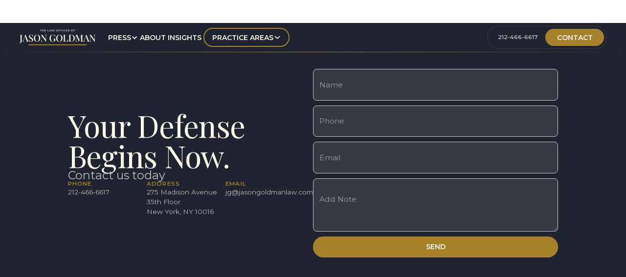

--- FILE ---
content_type: text/html
request_url: https://www.jasongoldmanlaw.com/contact
body_size: 32157
content:
<!DOCTYPE html><!-- This site was created in Webflow. https://webflow.com --><!-- Last Published: Mon Jan 05 2026 01:03:26 GMT+0000 (Coordinated Universal Time) --><html data-wf-domain="www.jasongoldmanlaw.com" data-wf-page="65d95b68a0cf4509f366ab97" data-wf-site="64147360dd28207c2ff29f90"><head><meta charset="utf-8"/><title>Contact- Criminal Defense Attorney| Jason Goldman</title><meta content="The Law Offices of Jason Goldman 275 Madison Avenue, 35th Floor New York, NY 10016 212.466.6617 jg@jasongoldmanlaw.com" name="description"/><meta content="Contact- Criminal Defense Attorney| Jason Goldman" property="og:title"/><meta content="The Law Offices of Jason Goldman 275 Madison Avenue, 35th Floor New York, NY 10016 212.466.6617 jg@jasongoldmanlaw.com" property="og:description"/><meta content="Contact- Criminal Defense Attorney| Jason Goldman" property="twitter:title"/><meta content="The Law Offices of Jason Goldman 275 Madison Avenue, 35th Floor New York, NY 10016 212.466.6617 jg@jasongoldmanlaw.com" property="twitter:description"/><meta property="og:type" content="website"/><meta content="summary_large_image" name="twitter:card"/><meta content="width=device-width, initial-scale=1" name="viewport"/><meta content="ciuuZL6WEG1PPx6H5v-Xh3InNooOjNFUpUuRLeDXZWU" name="google-site-verification"/><meta content="Webflow" name="generator"/><link href="https://cdn.prod.website-files.com/64147360dd28207c2ff29f90/css/jason-goldman-law.webflow.shared.86c7df909.css" rel="stylesheet" type="text/css"/><link href="https://fonts.googleapis.com" rel="preconnect"/><link href="https://fonts.gstatic.com" rel="preconnect" crossorigin="anonymous"/><script src="https://ajax.googleapis.com/ajax/libs/webfont/1.6.26/webfont.js" type="text/javascript"></script><script type="text/javascript">WebFont.load({  google: {    families: ["Montserrat:100,100italic,200,200italic,300,300italic,400,400italic,500,500italic,600,600italic,700,700italic,800,800italic,900,900italic","Playfair Display:regular,500,600,500italic,600italic"]  }});</script><script type="text/javascript">!function(o,c){var n=c.documentElement,t=" w-mod-";n.className+=t+"js",("ontouchstart"in o||o.DocumentTouch&&c instanceof DocumentTouch)&&(n.className+=t+"touch")}(window,document);</script><link href="https://cdn.prod.website-files.com/64147360dd28207c2ff29f90/66a498fb0c4abd52d9b3ed69_fav.png" rel="shortcut icon" type="image/x-icon"/><link href="https://cdn.prod.website-files.com/64147360dd28207c2ff29f90/66a49904cfe90fbd9030e8d8_og.png" rel="apple-touch-icon"/><link href="https://www.jasongoldmanlaw.com/contact" rel="canonical"/><script async="" src="https://www.googletagmanager.com/gtag/js?id=G-NG5KS9LHNF"></script><script type="text/javascript">window.dataLayer = window.dataLayer || [];function gtag(){dataLayer.push(arguments);}gtag('set', 'developer_id.dZGVlNj', true);gtag('js', new Date());gtag('config', 'G-NG5KS9LHNF');</script><script src="https://www.google.com/recaptcha/api.js" type="text/javascript"></script><!-- Google Tag Manager -->
<script>(function(w,d,s,l,i){w[l]=w[l]||[];w[l].push({'gtm.start':
new Date().getTime(),event:'gtm.js'});var f=d.getElementsByTagName(s)[0],
j=d.createElement(s),dl=l!='dataLayer'?'&l='+l:'';j.async=true;j.src=
'https://www.googletagmanager.com/gtm.js?id='+i+dl;f.parentNode.insertBefore(j,f);
})(window,document,'script','dataLayer','GTM-TBF4CFCF');</script>
<!-- End Google Tag Manager --></head><body><div class="page-wrapper"><div data-animation="default" class="navbar_component w-nav" data-easing2="ease" fs-scrolldisable-element="smart-nav" data-easing="ease" data-collapse="medium" data-w-id="a91d4342-79a4-534c-0a86-32bc434f6c9f" role="banner" data-duration="400" element-theme="2"><div class="padding-global"><div class="container-large"><div class="div-block-38"><a href="/" class="navbar7_logo-link w-nav-brand"><svg viewBox="0 0 250 53" class="nav_logo"><path d="M69.881 7V2.0491H67.9285V0.898542H73.2455V2.0491H71.2931V7H69.881ZM79.0608 0.898542H80.4728V7H79.0608V0.898542ZM76.289 7H74.8769V0.898542H76.289V7ZM79.1654 4.4984H76.1844V3.30426H79.1654V4.4984ZM84.0868 3.35656H87.0242V4.45482H84.0868V3.35656ZM84.1914 5.86687H87.5123V7H82.788V0.898542H87.399V2.03167H84.1914V5.86687ZM92.8476 7V0.898542H94.2597V5.84944H97.3191V7H92.8476ZM98.2119 7L100.931 0.898542H102.326L105.054 7H103.572L101.341 1.61328H101.899L99.6588 7H98.2119ZM99.5716 5.69254L99.9464 4.62043H103.084L103.468 5.69254H99.5716ZM107.691 7L105.695 0.898542H107.16L108.894 6.30269H108.162L109.975 0.898542H111.282L113.026 6.30269H112.32L114.098 0.898542H115.449L113.453 7H111.936L110.393 2.2583H110.794L109.208 7H107.691ZM123.54 7.1046C123.058 7.1046 122.61 7.02615 122.198 6.86925C121.791 6.71236 121.437 6.49155 121.134 6.20681C120.838 5.92208 120.606 5.58795 120.437 5.20443C120.274 4.82091 120.193 4.40252 120.193 3.94927C120.193 3.49602 120.274 3.07763 120.437 2.69411C120.606 2.31059 120.841 1.97647 121.143 1.69173C121.445 1.407 121.8 1.18618 122.207 1.02929C122.613 0.872393 123.055 0.793946 123.531 0.793946C124.014 0.793946 124.455 0.872393 124.856 1.02929C125.263 1.18618 125.615 1.407 125.911 1.69173C126.213 1.97647 126.448 2.31059 126.617 2.69411C126.786 3.07182 126.87 3.49021 126.87 3.94927C126.87 4.40252 126.786 4.82381 126.617 5.21314C126.448 5.59666 126.213 5.93079 125.911 6.21553C125.615 6.49445 125.263 6.71236 124.856 6.86925C124.455 7.02615 124.017 7.1046 123.54 7.1046ZM123.531 5.90174C123.805 5.90174 124.054 5.85525 124.281 5.76228C124.513 5.6693 124.717 5.53565 124.891 5.36132C125.065 5.187 125.199 4.98071 125.292 4.74246C125.391 4.50421 125.44 4.23982 125.44 3.94927C125.44 3.65873 125.391 3.39433 125.292 3.15608C125.199 2.91783 125.065 2.71155 124.891 2.53722C124.723 2.36289 124.522 2.22924 124.29 2.13627C124.057 2.04329 123.805 1.9968 123.531 1.9968C123.258 1.9968 123.006 2.04329 122.773 2.13627C122.546 2.22924 122.346 2.36289 122.172 2.53722C121.997 2.71155 121.861 2.91783 121.762 3.15608C121.669 3.39433 121.623 3.65873 121.623 3.94927C121.623 4.23401 121.669 4.4984 121.762 4.74246C121.861 4.98071 121.994 5.187 122.163 5.36132C122.337 5.53565 122.541 5.6693 122.773 5.76228C123.006 5.85525 123.258 5.90174 123.531 5.90174ZM130.11 3.6442H133.039V4.77733H130.11V3.6442ZM130.215 7H128.803V0.898542H133.414V2.03167H130.215V7ZM136.549 3.6442H139.477V4.77733H136.549V3.6442ZM136.653 7H135.241V0.898542H139.852V2.03167H136.653V7ZM141.68 7V0.898542H143.092V7H141.68ZM148.331 7.1046C147.861 7.1046 147.422 7.02905 147.015 6.87797C146.614 6.72108 146.266 6.50026 145.969 6.21553C145.673 5.93079 145.44 5.59666 145.272 5.21314C145.109 4.82962 145.028 4.40833 145.028 3.94927C145.028 3.49021 145.109 3.06892 145.272 2.6854C145.44 2.30188 145.673 1.96775 145.969 1.68302C146.271 1.39828 146.623 1.18037 147.024 1.02929C147.425 0.872393 147.864 0.793946 148.34 0.793946C148.869 0.793946 149.345 0.886921 149.77 1.07287C150.2 1.25301 150.56 1.52031 150.85 1.87478L149.944 2.71155C149.735 2.4733 149.502 2.29607 149.247 2.17985C148.991 2.05782 148.712 1.9968 148.41 1.9968C148.125 1.9968 147.864 2.04329 147.625 2.13627C147.387 2.22924 147.181 2.36289 147.006 2.53722C146.832 2.71155 146.696 2.91783 146.597 3.15608C146.504 3.39433 146.457 3.65873 146.457 3.94927C146.457 4.23982 146.504 4.50421 146.597 4.74246C146.696 4.98071 146.832 5.187 147.006 5.36132C147.181 5.53565 147.387 5.6693 147.625 5.76228C147.864 5.85525 148.125 5.90174 148.41 5.90174C148.712 5.90174 148.991 5.84363 149.247 5.72741C149.502 5.60538 149.735 5.42234 149.944 5.17828L150.85 6.01505C150.56 6.36952 150.2 6.63972 149.77 6.82567C149.345 7.01162 148.866 7.1046 148.331 7.1046ZM153.974 3.35656H156.912V4.45482H153.974V3.35656ZM154.079 5.86687H157.4V7H152.676V0.898542H157.287V2.03167H154.079V5.86687ZM161.4 7.1046C160.912 7.1046 160.444 7.04068 159.996 6.91284C159.549 6.77919 159.189 6.60776 158.916 6.39857L159.395 5.33517C159.657 5.52112 159.965 5.67511 160.319 5.79714C160.679 5.91336 161.042 5.97147 161.409 5.97147C161.687 5.97147 161.911 5.94532 162.08 5.89302C162.254 5.83491 162.382 5.75646 162.463 5.65768C162.545 5.55889 162.585 5.44558 162.585 5.31774C162.585 5.15504 162.521 5.0272 162.393 4.93422C162.266 4.83544 162.097 4.75699 161.888 4.69888C161.679 4.63496 161.446 4.57685 161.191 4.52455C160.941 4.46644 160.688 4.39671 160.432 4.31536C160.182 4.23401 159.953 4.12941 159.744 4.00157C159.535 3.87373 159.363 3.70521 159.229 3.49602C159.102 3.28683 159.038 3.01953 159.038 2.69411C159.038 2.34546 159.131 2.02876 159.317 1.74403C159.508 1.45348 159.793 1.22395 160.171 1.05544C160.554 0.88111 161.034 0.793946 161.609 0.793946C161.993 0.793946 162.37 0.840433 162.742 0.933408C163.114 1.02057 163.442 1.15422 163.727 1.33436L163.291 2.40647C163.007 2.24377 162.722 2.12464 162.437 2.0491C162.152 1.96775 161.873 1.92707 161.6 1.92707C161.327 1.92707 161.103 1.95903 160.929 2.02295C160.755 2.08687 160.63 2.17113 160.554 2.27573C160.479 2.37451 160.441 2.49073 160.441 2.62438C160.441 2.78128 160.505 2.90912 160.633 3.0079C160.761 3.10088 160.929 3.17642 161.138 3.23453C161.348 3.29264 161.577 3.35075 161.827 3.40886C162.083 3.46697 162.335 3.53379 162.585 3.60933C162.841 3.68487 163.073 3.78657 163.283 3.91441C163.492 4.04225 163.66 4.21076 163.788 4.41996C163.922 4.62915 163.989 4.89354 163.989 5.21314C163.989 5.55599 163.893 5.86978 163.701 6.15451C163.509 6.43925 163.222 6.66878 162.838 6.84311C162.46 7.01743 161.981 7.1046 161.4 7.1046ZM172.129 7.1046C171.646 7.1046 171.199 7.02615 170.786 6.86925C170.38 6.71236 170.025 6.49155 169.723 6.20681C169.427 5.92208 169.194 5.58795 169.026 5.20443C168.863 4.82091 168.782 4.40252 168.782 3.94927C168.782 3.49602 168.863 3.07763 169.026 2.69411C169.194 2.31059 169.43 1.97647 169.732 1.69173C170.034 1.407 170.388 1.18618 170.795 1.02929C171.202 0.872393 171.644 0.793946 172.12 0.793946C172.602 0.793946 173.044 0.872393 173.445 1.02929C173.852 1.18618 174.203 1.407 174.5 1.69173C174.802 1.97647 175.037 2.31059 175.206 2.69411C175.374 3.07182 175.458 3.49021 175.458 3.94927C175.458 4.40252 175.374 4.82381 175.206 5.21314C175.037 5.59666 174.802 5.93079 174.5 6.21553C174.203 6.49445 173.852 6.71236 173.445 6.86925C173.044 7.02615 172.605 7.1046 172.129 7.1046ZM172.12 5.90174C172.393 5.90174 172.643 5.85525 172.87 5.76228C173.102 5.6693 173.305 5.53565 173.48 5.36132C173.654 5.187 173.788 4.98071 173.881 4.74246C173.98 4.50421 174.029 4.23982 174.029 3.94927C174.029 3.65873 173.98 3.39433 173.881 3.15608C173.788 2.91783 173.654 2.71155 173.48 2.53722C173.311 2.36289 173.111 2.22924 172.878 2.13627C172.646 2.04329 172.393 1.9968 172.12 1.9968C171.847 1.9968 171.594 2.04329 171.362 2.13627C171.135 2.22924 170.935 2.36289 170.76 2.53722C170.586 2.71155 170.449 2.91783 170.351 3.15608C170.258 3.39433 170.211 3.65873 170.211 3.94927C170.211 4.23401 170.258 4.4984 170.351 4.74246C170.449 4.98071 170.583 5.187 170.752 5.36132C170.926 5.53565 171.129 5.6693 171.362 5.76228C171.594 5.85525 171.847 5.90174 172.12 5.90174ZM178.699 3.6442H181.627V4.77733H178.699V3.6442ZM178.803 7H177.391V0.898542H182.002V2.03167H178.803V7Z" fill="currentColor" class="logo_top"></path><path d="M0.550191 46.0689V45.4788C1.44053 45.4374 2.19628 45.1993 2.81745 44.7645C3.43861 44.3504 3.90449 43.6464 4.21507 42.6525C4.52566 41.6587 4.68095 40.3024 4.68095 38.5839V21.5329C4.68095 20.7668 4.61883 20.2077 4.4946 19.8557C4.39107 19.483 4.16331 19.2346 3.81131 19.1103C3.45932 18.9654 2.93133 18.8826 2.22734 18.8619V18.2407C2.70357 18.2614 3.31438 18.2821 4.05978 18.3028C4.80518 18.3235 5.59199 18.3339 6.42021 18.3339C7.22773 18.3339 8.01454 18.3235 8.78065 18.3028C9.56746 18.2821 10.2093 18.2614 10.7063 18.2407V18.8619C10.023 18.8826 9.50534 18.9654 9.15335 19.1103C8.80135 19.2346 8.56324 19.483 8.439 19.8557C8.31477 20.2077 8.25265 20.7668 8.25265 21.5329V32.9002C8.25265 33.7491 8.2423 34.6705 8.2216 35.6644C8.2216 36.6583 8.18019 37.6211 8.09736 38.5528C8.03525 39.4846 7.91101 40.3024 7.72466 41.0064C7.35196 42.4558 6.5548 43.6567 5.33317 44.6092C4.13225 45.5824 2.53792 46.0689 0.550191 46.0689ZM21.27 18.1165L28.8482 37.6211C29.1381 38.3872 29.4694 38.9048 29.8421 39.174C30.2355 39.4432 30.5978 39.5881 30.9291 39.6088V40.23C30.4322 40.1886 29.8421 40.1679 29.1588 40.1679C28.4962 40.1472 27.8233 40.1368 27.14 40.1368C26.2704 40.1368 25.4628 40.1472 24.7174 40.1679C23.972 40.1679 23.3716 40.1886 22.9161 40.23V39.6088C23.972 39.5674 24.6346 39.3914 24.9038 39.0808C25.1937 38.7495 25.1316 38.0559 24.7174 36.9999L19.1269 21.9056L19.6239 21.3465L14.4682 34.8258C14.0955 35.7576 13.8677 36.534 13.7849 37.1552C13.7228 37.7764 13.7746 38.263 13.9402 38.6149C14.1266 38.9669 14.4371 39.2154 14.872 39.3603C15.3068 39.5053 15.8451 39.5881 16.487 39.6088V40.23C15.8658 40.1886 15.2343 40.1679 14.5924 40.1679C13.9713 40.1472 13.3812 40.1368 12.8221 40.1368C12.3252 40.1368 11.88 40.1472 11.4866 40.1679C11.1139 40.1679 10.7723 40.1886 10.4617 40.23V39.6088C10.8965 39.5053 11.3313 39.2465 11.7661 38.8324C12.2009 38.4182 12.6151 37.7143 13.0085 36.7204L20.214 18.1165C20.3796 18.1165 20.5556 18.1165 20.742 18.1165C20.9283 18.1165 21.1043 18.1165 21.27 18.1165ZM24.5311 31.2852V31.9064H15.2757L15.5863 31.2852H24.5311ZM38.3086 17.868C39.406 17.868 40.2446 17.9922 40.8243 18.2407C41.4041 18.4892 41.9114 18.7583 42.3462 19.0482C42.5947 19.1931 42.7914 19.307 42.9363 19.3898C43.102 19.452 43.2572 19.483 43.4022 19.483C43.6092 19.483 43.7542 19.3691 43.837 19.1414C43.9405 18.9136 44.0233 18.572 44.0855 18.1165H44.7998C44.7791 18.4892 44.748 18.9343 44.7066 19.452C44.6859 19.9489 44.6652 20.6115 44.6445 21.4397C44.6445 22.2679 44.6445 23.355 44.6445 24.7008H43.9302C43.8681 23.6862 43.6403 22.7027 43.2469 21.7503C42.8742 20.7978 42.3151 20.0214 41.5697 19.4209C40.845 18.8204 39.9133 18.5202 38.7745 18.5202C37.7185 18.5202 36.8385 18.8411 36.1345 19.483C35.4513 20.1042 35.1096 20.9324 35.1096 21.9677C35.1096 22.8787 35.3374 23.6448 35.7929 24.266C36.2484 24.8665 36.8696 25.4359 37.6564 25.9742C38.4639 26.4918 39.375 27.0716 40.3895 27.7135C41.4248 28.3761 42.3566 29.0386 43.1848 29.7012C44.013 30.3431 44.6652 31.0574 45.1414 31.8442C45.6177 32.631 45.8558 33.5835 45.8558 34.7016C45.8558 36.0475 45.5349 37.1656 44.893 38.0559C44.2718 38.9255 43.4332 39.5778 42.3773 40.0126C41.3213 40.4474 40.1618 40.6648 38.8987 40.6648C37.7392 40.6648 36.8178 40.5406 36.1345 40.2921C35.4513 40.0436 34.8715 39.7848 34.3953 39.5156C33.9397 39.2258 33.5878 39.0808 33.3393 39.0808C33.1322 39.0808 32.9769 39.1947 32.8734 39.4225C32.7906 39.6502 32.7181 39.9919 32.656 40.4474H31.9417C31.9831 39.9919 32.0038 39.4639 32.0038 38.8634C32.0245 38.2422 32.0348 37.4347 32.0348 36.4409C32.0555 35.447 32.0659 34.1943 32.0659 32.6828H32.7802C32.8631 33.9666 33.0908 35.1675 33.4635 36.2856C33.8569 37.4037 34.447 38.3044 35.2338 38.9876C36.0414 39.6502 37.1077 39.9815 38.4329 39.9815C39.1368 39.9815 39.7891 39.8469 40.3895 39.5778C40.99 39.3086 41.4766 38.8841 41.8493 38.3044C42.222 37.7246 42.4083 36.9792 42.4083 36.0682C42.4083 35.2192 42.2013 34.4738 41.7871 33.832C41.3937 33.1901 40.8347 32.6 40.11 32.0616C39.406 31.5026 38.5778 30.9332 37.6253 30.3534C36.6522 29.7323 35.7411 29.1111 34.8922 28.4899C34.0433 27.8688 33.36 27.1441 32.8424 26.3159C32.3454 25.4876 32.097 24.5041 32.097 23.3653C32.097 22.1023 32.3868 21.067 32.9666 20.2595C33.567 19.452 34.3332 18.8515 35.2649 18.4581C36.2174 18.0647 37.2319 17.868 38.3086 17.868ZM58.4868 17.8059C60.516 17.8059 62.2966 18.251 63.8289 19.1414C65.3818 20.0317 66.5827 21.3155 67.4316 22.9926C68.2805 24.6491 68.705 26.6678 68.705 29.049C68.705 31.368 68.2702 33.3971 67.4006 35.1364C66.5309 36.8757 65.3197 38.2319 63.7667 39.2051C62.2138 40.1782 60.4435 40.6648 58.4558 40.6648C56.4059 40.6648 54.6149 40.2196 53.0827 39.3293C51.5505 38.439 50.3599 37.1552 49.511 35.4781C48.662 33.8009 48.2376 31.7821 48.2376 29.4217C48.2376 27.1027 48.6724 25.0735 49.542 23.3343C50.4324 21.595 51.6436 20.2388 53.1758 19.2656C54.7081 18.2925 56.4784 17.8059 58.4868 17.8059ZM58.3626 18.3649C57.0788 18.3649 55.9607 18.8308 55.0083 19.7625C54.0558 20.6943 53.3208 21.978 52.8031 23.6138C52.2855 25.2495 52.0267 27.1441 52.0267 29.2975C52.0267 31.4922 52.3166 33.4075 52.8963 35.0432C53.4761 36.6583 54.2629 37.911 55.2568 38.8013C56.2506 39.6709 57.3584 40.1057 58.58 40.1057C59.8637 40.1057 60.9715 39.6399 61.9032 38.7081C62.8557 37.7764 63.5907 36.4926 64.1084 34.8569C64.6467 33.2004 64.9159 31.3059 64.9159 29.1732C64.9159 26.9577 64.6157 25.0425 64.0152 23.4274C63.4354 21.8124 62.6486 20.5701 61.6548 19.7004C60.6816 18.8101 59.5842 18.3649 58.3626 18.3649ZM90.4148 18.2407V18.8619C89.7108 18.9033 89.1828 19.0275 88.8308 19.2346C88.4788 19.4416 88.2407 19.7833 88.1165 20.2595C88.0129 20.715 87.9612 21.3672 87.9612 22.2162V40.3542C87.7955 40.3542 87.6299 40.3542 87.4642 40.3542C87.2986 40.3542 87.1226 40.3542 86.9362 40.3542L73.7675 21.2223V36.1303C73.7675 36.9999 73.8296 37.6832 73.9539 38.1801C74.0781 38.6564 74.3473 38.998 74.7614 39.2051C75.1755 39.4121 75.807 39.5467 76.6559 39.6088V40.23C76.2625 40.1886 75.7552 40.1679 75.1341 40.1679C74.5336 40.1472 73.9642 40.1368 73.4259 40.1368C72.9082 40.1368 72.3906 40.1472 71.873 40.1679C71.3553 40.1679 70.9309 40.1886 70.5996 40.23V39.6088C71.2828 39.5467 71.8005 39.4225 72.1525 39.2361C72.5045 39.0291 72.7426 38.6874 72.8668 38.2112C72.9911 37.735 73.0532 37.0827 73.0532 36.2545V21.5329C73.0532 20.7668 72.9911 20.2077 72.8668 19.8557C72.7426 19.483 72.5045 19.2346 72.1525 19.1103C71.8005 18.9654 71.2828 18.8826 70.5996 18.8619V18.2407C70.9309 18.2614 71.3553 18.2821 71.873 18.3028C72.3906 18.3235 72.9082 18.3339 73.4259 18.3339C73.8814 18.3339 74.3266 18.3235 74.7614 18.3028C75.1962 18.2821 75.5792 18.2614 75.9105 18.2407L87.2468 34.4531V22.3404C87.2468 21.45 87.1744 20.7668 87.0294 20.2905C86.9052 19.8143 86.636 19.4727 86.2219 19.2656C85.8078 19.0379 85.1866 18.9033 84.3584 18.8619V18.2407C84.7311 18.2614 85.228 18.2821 85.8492 18.3028C86.4704 18.3235 87.0501 18.3339 87.5885 18.3339C88.1061 18.3339 88.6237 18.3235 89.1414 18.3028C89.659 18.2821 90.0835 18.2614 90.4148 18.2407ZM109.767 17.8059C111.133 17.8059 112.241 18.0129 113.09 18.427C113.939 18.8204 114.715 19.2863 115.419 19.8247C115.688 20.0317 115.895 20.1352 116.04 20.1352C116.434 20.1352 116.693 19.5037 116.817 18.2407H117.531C117.49 19.0275 117.459 19.98 117.438 21.0981C117.417 22.1954 117.407 23.6655 117.407 25.5083H116.693C116.548 24.5145 116.351 23.5931 116.102 22.7441C115.875 21.8952 115.471 21.1705 114.891 20.5701C114.332 19.9075 113.597 19.3898 112.686 19.0171C111.796 18.6444 110.885 18.4581 109.953 18.4581C108.876 18.4581 107.924 18.7273 107.096 19.2656C106.267 19.7833 105.563 20.5287 104.984 21.5018C104.425 22.475 103.99 23.6241 103.679 24.9493C103.389 26.2537 103.244 27.6928 103.244 29.2664C103.244 32.9934 103.814 35.7265 104.952 37.4658C106.112 39.1844 107.851 40.0436 110.17 40.0436C110.833 40.0436 111.402 39.9505 111.879 39.7641C112.375 39.5778 112.769 39.3914 113.059 39.2051C113.411 38.9566 113.638 38.7185 113.742 38.4907C113.846 38.2422 113.897 37.9213 113.897 37.5279V34.5152C113.897 33.6249 113.814 32.9727 113.649 32.5586C113.504 32.1238 113.204 31.8339 112.748 31.6889C112.293 31.5233 111.63 31.4301 110.76 31.4094V30.7883C111.154 30.809 111.62 30.8297 112.158 30.8504C112.696 30.8504 113.255 30.8607 113.835 30.8814C114.436 30.8814 114.974 30.8814 115.45 30.8814C116.196 30.8814 116.869 30.8711 117.469 30.8504C118.09 30.8297 118.597 30.809 118.991 30.7883V31.4094C118.556 31.4301 118.225 31.5026 117.997 31.6268C117.79 31.7511 117.645 31.9995 117.562 32.3722C117.5 32.7449 117.469 33.3143 117.469 34.0804V40.23H116.848C116.827 39.878 116.744 39.4949 116.599 39.0808C116.475 38.6667 116.278 38.4597 116.009 38.4597C115.864 38.4597 115.709 38.4907 115.543 38.5528C115.398 38.6149 115.14 38.7702 114.767 39.0187C114.042 39.5156 113.286 39.9194 112.5 40.23C111.713 40.5199 110.823 40.6648 109.829 40.6648C107.613 40.6648 105.719 40.23 104.145 39.3603C102.571 38.47 101.37 37.1966 100.542 35.5402C99.7347 33.863 99.3309 31.8753 99.3309 29.577C99.3309 27.1751 99.7761 25.0942 100.666 23.3343C101.577 21.5743 102.809 20.2181 104.362 19.2656C105.936 18.2925 107.737 17.8059 109.767 17.8059ZM131.131 17.8059C133.16 17.8059 134.94 18.251 136.473 19.1414C138.025 20.0317 139.226 21.3155 140.075 22.9926C140.924 24.6491 141.349 26.6678 141.349 29.049C141.349 31.368 140.914 33.3971 140.044 35.1364C139.175 36.8757 137.963 38.2319 136.41 39.2051C134.858 40.1782 133.087 40.6648 131.099 40.6648C129.05 40.6648 127.259 40.2196 125.726 39.3293C124.194 38.439 123.004 37.1552 122.155 35.4781C121.306 33.8009 120.881 31.7821 120.881 29.4217C120.881 27.1027 121.316 25.0735 122.186 23.3343C123.076 21.595 124.287 20.2388 125.82 19.2656C127.352 18.2925 129.122 17.8059 131.131 17.8059ZM131.006 18.3649C129.723 18.3649 128.604 18.8308 127.652 19.7625C126.7 20.6943 125.964 21.978 125.447 23.6138C124.929 25.2495 124.67 27.1441 124.67 29.2975C124.67 31.4922 124.96 33.4075 125.54 35.0432C126.12 36.6583 126.907 37.911 127.9 38.8013C128.894 39.6709 130.002 40.1057 131.224 40.1057C132.507 40.1057 133.615 39.6399 134.547 38.7081C135.499 37.7764 136.234 36.4926 136.752 34.8569C137.29 33.2004 137.56 31.3059 137.56 29.1732C137.56 26.9577 137.259 25.0425 136.659 23.4274C136.079 21.8124 135.292 20.5701 134.298 19.7004C133.325 18.8101 132.228 18.3649 131.006 18.3649ZM151.753 18.2407V18.8619C151.049 18.8826 150.511 18.9654 150.138 19.1103C149.786 19.2346 149.548 19.483 149.424 19.8557C149.3 20.2077 149.238 20.7668 149.238 21.5329V37.062C149.238 37.766 149.289 38.294 149.393 38.646C149.517 38.998 149.745 39.2361 150.076 39.3603C150.428 39.4639 150.925 39.5156 151.567 39.5156H153.586C154.476 39.5156 155.221 39.3914 155.822 39.1429C156.443 38.8945 156.961 38.5218 157.375 38.0248C157.789 37.5279 158.11 36.886 158.338 36.0992C158.565 35.3124 158.741 34.391 158.866 33.335H159.58C159.518 33.9976 159.487 34.8672 159.487 35.9439C159.487 36.358 159.497 36.9689 159.518 37.7764C159.559 38.5632 159.621 39.3811 159.704 40.23C158.648 40.1886 157.458 40.1679 156.132 40.1679C154.807 40.1472 153.627 40.1368 152.592 40.1368C152.116 40.1368 151.505 40.1368 150.759 40.1368C150.014 40.1368 149.206 40.1472 148.337 40.1679C147.488 40.1679 146.618 40.1782 145.728 40.1989C144.858 40.1989 144.02 40.2093 143.212 40.23V39.6088C143.916 39.5674 144.444 39.4846 144.796 39.3603C145.148 39.2361 145.376 38.9876 145.479 38.6149C145.604 38.2422 145.666 37.6832 145.666 36.9378V21.5329C145.666 20.7668 145.604 20.2077 145.479 19.8557C145.376 19.483 145.138 19.2346 144.765 19.1103C144.413 18.9654 143.896 18.8826 143.212 18.8619V18.2407C143.688 18.2614 144.299 18.2821 145.045 18.3028C145.811 18.3235 146.629 18.3339 147.498 18.3339C148.285 18.3339 149.062 18.3235 149.828 18.3028C150.614 18.2821 151.256 18.2614 151.753 18.2407ZM169.944 18.2407C173.775 18.2407 176.622 19.1724 178.485 21.0359C180.349 22.8787 181.281 25.529 181.281 28.9869C181.281 31.2438 180.825 33.2212 179.914 34.919C179.003 36.5962 177.678 37.9006 175.938 38.8324C174.22 39.7641 172.129 40.23 169.665 40.23C169.354 40.23 168.93 40.2196 168.391 40.1989C167.874 40.1782 167.335 40.1679 166.776 40.1679C166.217 40.1472 165.71 40.1368 165.254 40.1368C164.468 40.1368 163.691 40.1472 162.925 40.1679C162.18 40.1679 161.569 40.1886 161.093 40.23V39.6088C161.797 39.5674 162.325 39.4846 162.677 39.3603C163.029 39.2361 163.256 38.9876 163.36 38.6149C163.484 38.2422 163.546 37.6832 163.546 36.9378V21.5329C163.546 20.7668 163.484 20.2077 163.36 19.8557C163.256 19.483 163.018 19.2346 162.646 19.1103C162.294 18.9654 161.776 18.8826 161.093 18.8619V18.2407C161.569 18.2614 162.18 18.2925 162.925 18.3339C163.691 18.3546 164.447 18.3546 165.192 18.3339C165.938 18.3132 166.766 18.2925 167.677 18.2717C168.609 18.251 169.364 18.2407 169.944 18.2407ZM169.416 18.7997C168.464 18.7997 167.843 18.9757 167.553 19.3277C167.263 19.6797 167.118 20.3941 167.118 21.4708V36.9999C167.118 38.0766 167.263 38.7909 167.553 39.1429C167.863 39.4949 168.495 39.6709 169.447 39.6709C171.539 39.6709 173.164 39.2672 174.323 38.4597C175.483 37.6314 176.301 36.4305 176.777 34.8569C177.253 33.2833 177.491 31.368 177.491 29.1111C177.491 26.7921 177.233 24.8768 176.715 23.3653C176.197 21.8331 175.348 20.6943 174.168 19.9489C173.009 19.1828 171.425 18.7997 169.416 18.7997ZM208.439 18.2407V18.8619C207.735 18.8826 207.207 18.9654 206.855 19.1103C206.503 19.2346 206.264 19.483 206.14 19.8557C206.037 20.2077 205.985 20.7668 205.985 21.5329V36.9378C205.985 37.6832 206.037 38.2422 206.14 38.6149C206.264 38.9876 206.503 39.2361 206.855 39.3603C207.207 39.4846 207.735 39.5674 208.439 39.6088V40.23C207.921 40.1886 207.279 40.1679 206.513 40.1679C205.747 40.1472 204.97 40.1368 204.184 40.1368C203.314 40.1368 202.496 40.1472 201.73 40.1679C200.964 40.1679 200.353 40.1886 199.898 40.23V39.6088C200.602 39.5674 201.13 39.4846 201.482 39.3603C201.854 39.2361 202.103 38.9876 202.227 38.6149C202.351 38.2422 202.413 37.6832 202.413 36.9378V19.9489L202.569 20.011L194.928 40.3542H194.431L186.418 20.2284V36.1303C186.418 36.9999 186.48 37.6832 186.605 38.1801C186.729 38.6564 186.998 38.998 187.412 39.2051C187.826 39.4121 188.458 39.5467 189.307 39.6088V40.23C188.913 40.1886 188.406 40.1679 187.785 40.1679C187.184 40.1472 186.615 40.1368 186.077 40.1368C185.559 40.1368 185.041 40.1472 184.524 40.1679C184.006 40.1679 183.582 40.1886 183.25 40.23V39.6088C183.934 39.5467 184.451 39.4225 184.803 39.2361C185.155 39.0291 185.393 38.6874 185.518 38.2112C185.642 37.735 185.704 37.0827 185.704 36.2545V21.5329C185.704 20.7668 185.642 20.2077 185.518 19.8557C185.393 19.483 185.155 19.2346 184.803 19.1103C184.451 18.9654 183.934 18.8826 183.25 18.8619V18.2407C183.582 18.2614 184.006 18.2821 184.524 18.3028C185.041 18.3235 185.559 18.3339 186.077 18.3339C186.677 18.3339 187.277 18.3235 187.878 18.3028C188.499 18.2821 189.027 18.2614 189.462 18.2407L196.326 35.8818L195.736 36.2856L202.475 18.3339C202.745 18.3339 203.024 18.3339 203.314 18.3339C203.604 18.3339 203.894 18.3339 204.184 18.3339C204.97 18.3339 205.747 18.3235 206.513 18.3028C207.279 18.2821 207.921 18.2614 208.439 18.2407ZM219.515 18.1165L227.094 37.6211C227.384 38.3872 227.715 38.9048 228.088 39.174C228.481 39.4432 228.843 39.5881 229.175 39.6088V40.23C228.678 40.1886 228.088 40.1679 227.404 40.1679C226.742 40.1472 226.069 40.1368 225.385 40.1368C224.516 40.1368 223.708 40.1472 222.963 40.1679C222.218 40.1679 221.617 40.1886 221.162 40.23V39.6088C222.218 39.5674 222.88 39.3914 223.149 39.0808C223.439 38.7495 223.377 38.0559 222.963 36.9999L217.372 21.9056L217.869 21.3465L212.714 34.8258C212.341 35.7576 212.113 36.534 212.03 37.1552C211.968 37.7764 212.02 38.263 212.186 38.6149C212.372 38.9669 212.683 39.2154 213.117 39.3603C213.552 39.5053 214.091 39.5881 214.732 39.6088V40.23C214.111 40.1886 213.48 40.1679 212.838 40.1679C212.217 40.1472 211.627 40.1368 211.068 40.1368C210.571 40.1368 210.126 40.1472 209.732 40.1679C209.359 40.1679 209.018 40.1886 208.707 40.23V39.6088C209.142 39.5053 209.577 39.2465 210.012 38.8324C210.446 38.4182 210.861 37.7143 211.254 36.7204L218.459 18.1165C218.625 18.1165 218.801 18.1165 218.987 18.1165C219.174 18.1165 219.35 18.1165 219.515 18.1165ZM222.777 31.2852V31.9064H213.521L213.832 31.2852H222.777ZM248.775 18.2407V18.8619C248.071 18.9033 247.543 19.0275 247.191 19.2346C246.839 19.4416 246.601 19.7833 246.476 20.2595C246.373 20.715 246.321 21.3672 246.321 22.2162V40.3542C246.155 40.3542 245.99 40.3542 245.824 40.3542C245.658 40.3542 245.482 40.3542 245.296 40.3542L232.127 21.2223V36.1303C232.127 36.9999 232.189 37.6832 232.314 38.1801C232.438 38.6564 232.707 38.998 233.121 39.2051C233.535 39.4121 234.167 39.5467 235.016 39.6088V40.23C234.622 40.1886 234.115 40.1679 233.494 40.1679C232.893 40.1472 232.324 40.1368 231.786 40.1368C231.268 40.1368 230.75 40.1472 230.233 40.1679C229.715 40.1679 229.291 40.1886 228.959 40.23V39.6088C229.643 39.5467 230.16 39.4225 230.512 39.2361C230.864 39.0291 231.102 38.6874 231.227 38.2112C231.351 37.735 231.413 37.0827 231.413 36.2545V21.5329C231.413 20.7668 231.351 20.2077 231.227 19.8557C231.102 19.483 230.864 19.2346 230.512 19.1103C230.16 18.9654 229.643 18.8826 228.959 18.8619V18.2407C229.291 18.2614 229.715 18.2821 230.233 18.3028C230.75 18.3235 231.268 18.3339 231.786 18.3339C232.241 18.3339 232.686 18.3235 233.121 18.3028C233.556 18.2821 233.939 18.2614 234.27 18.2407L245.607 34.4531V22.3404C245.607 21.45 245.534 20.7668 245.389 20.2905C245.265 19.8143 244.996 19.4727 244.582 19.2656C244.168 19.0379 243.546 18.9033 242.718 18.8619V18.2407C243.091 18.2614 243.588 18.2821 244.209 18.3028C244.83 18.3235 245.41 18.3339 245.948 18.3339C246.466 18.3339 246.984 18.3235 247.501 18.3028C248.019 18.2821 248.443 18.2614 248.775 18.2407Z" fill="currentColor" class="logo_main"></path><path d="M220.508 52.7165H30.4916V49.23H220.508V52.7165Z" fill="var(--color--bg-button)"></path></svg></a><nav role="navigation" class="navbar7_menu w-nav-menu"><div class="navbar7_menu-left"><div data-hover="true" data-delay="0" class="w-dropdown"><div class="button is-text is-nav is-dropdown w-dropdown-toggle"><div>press</div><div class="icon w-icon-dropdown-toggle"></div></div><nav class="nav_dropdown_wrap w-dropdown-list"><a href="/press" class="button is-text is-nav w-dropdown-link">noteworthy cases</a><a href="/profiles-features" class="button is-text is-nav w-dropdown-link">profiles &amp; features</a></nav></div><a href="/attorneys/jason-goldman" class="button is-text is-nav w-nav-link">about</a><a href="/insights" class="button is-text is-nav w-nav-link">insights</a><div data-hover="true" data-delay="300" data-w-id="a91d4342-79a4-534c-0a86-32bc434f6caf" class="button is-text w-dropdown"><div class="navbar7_dropdown-toggle w-dropdown-toggle"><div class="link_insidedd">practice areas</div><div class="dropdown-chevron w-embed"><svg width=" 100%" height=" 100%" viewBox="0 0 16 16" fill="none" xmlns="http://www.w3.org/2000/svg">
<path fill-rule="evenodd" clip-rule="evenodd" d="M2.55806 6.29544C2.46043 6.19781 2.46043 6.03952 2.55806 5.94189L3.44195 5.058C3.53958 4.96037 3.69787 4.96037 3.7955 5.058L8.00001 9.26251L12.2045 5.058C12.3021 4.96037 12.4604 4.96037 12.5581 5.058L13.4419 5.94189C13.5396 6.03952 13.5396 6.19781 13.4419 6.29544L8.17678 11.5606C8.07915 11.6582 7.92086 11.6582 7.82323 11.5606L2.55806 6.29544Z" fill="currentColor"/>
</svg></div></div><nav class="navbar7_dropdown-list w-dropdown-list"><div class="navbar7_container"><div class="navbar7_dropdown-content"><div class="navbar7_dropdown-content-left"><div class="navbar7_dropdown-link-list"><a element-theme="" href="/practice-areas/nyc-criminal-defense-investigations" class="cardlink_micro w-inline-block"><div class="cardlink_title-wrapper"><svg viewBox="0 0 24 22" fill="var(--color--text-secondary)" class="icon_link"><path d="M0 0H9.5L12.5 4H24V19C24 19.7957 23.6839 20.5587 23.1213 21.1213C22.5587 21.6839 21.7957 22 21 22H3C2.20435 22 1.44129 21.6839 0.87868 21.1213C0.316071 20.5587 0 19.7957 0 19V0ZM2 2V19C2 19.2652 2.10536 19.5196 2.29289 19.7071C2.48043 19.8946 2.73478 20 3 20H21C21.2652 20 21.5196 19.8946 21.7071 19.7071C21.8946 19.5196 22 19.2652 22 19V6H11.5L8.5 2H2Z"></path></svg><div><div class="heading-style-label">investigations</div></div></div><svg viewBox="0 0 69 15" class="icon_arrow-large"><path d="M68.7071 8.20711C69.0976 7.81659 69.0976 7.18342 68.7071 6.7929L62.3431 0.428938C61.9526 0.0384132 61.3195 0.0384132 60.9289 0.428938C60.5384 0.819462 60.5384 1.45263 60.9289 1.84315L66.5858 7.50001L60.9289 13.1569C60.5384 13.5474 60.5384 14.1805 60.9289 14.5711C61.3195 14.9616 61.9526 14.9616 62.3431 14.5711L68.7071 8.20711ZM-8.74228e-08 8.5L68 8.50001L68 6.50001L8.74228e-08 6.5L-8.74228e-08 8.5Z" fill="currentColor"></path></svg></a><div class="w-dyn-list"><div role="list" class="navbar7_dropdown-link-list w-dyn-items"><div role="listitem" class="w-dyn-item"><a href="/practice-areas/nyc-criminal-defense-investigations/dea-investigations" class="textlink_nav w-inline-block"><div>Drug Enforcement Administration (DEA) Investigations Defense</div></a></div><div role="listitem" class="w-dyn-item"><a href="/practice-areas/nyc-criminal-defense-investigations/federal-asset-seizure-forfeiture" class="textlink_nav w-inline-block"><div>Federal Asset Seizure and Forfeiture</div></a></div><div role="listitem" class="w-dyn-item"><a href="/practice-areas/nyc-criminal-defense-investigations/federal-drug-investigations-process" class="textlink_nav w-inline-block"><div>Federal Drug Investigations &amp; Process</div></a></div><div role="listitem" class="w-dyn-item"><a href="/practice-areas/nyc-criminal-defense-investigations/fbi-doj-grand-jury-subpoena" class="textlink_nav w-inline-block"><div>Federal Grand Jury Subpoena</div></a></div><div role="listitem" class="w-dyn-item"><a href="/practice-areas/nyc-criminal-defense-investigations/irs-federal-tax-crime-investigations" class="textlink_nav w-inline-block"><div>IRS &amp; Federal Tax Investigations</div></a></div><div role="listitem" class="w-dyn-item"><a href="/practice-areas/nyc-criminal-defense-investigations/nypd-crime-scene-investigations" class="textlink_nav w-inline-block"><div>NYPD Crime Scene Investigations Defense</div></a></div><div role="listitem" class="w-dyn-item"><a href="/practice-areas/nyc-criminal-defense-investigations/sex-crimes-offense-victim-lawyer" class="textlink_nav w-inline-block"><div>Representation for Victims of Sex Crimes &amp; Sex Offenses</div></a></div><div role="listitem" class="w-dyn-item"><a href="/practice-areas/nyc-criminal-defense-investigations/sec-finra-investigations" class="textlink_nav w-inline-block"><div>SEC Investigations</div></a></div><div role="listitem" class="w-dyn-item"><a href="/practice-areas/nyc-criminal-defense-investigations/school-disciplinary-hearing-title-ix-investigations" class="textlink_nav w-inline-block"><div>School Disciplinary &amp; Title IX Investigations</div></a></div></div></div></div><div class="navbar7_dropdown-link-list"><a element-theme="" href="/practice-areas/nyc-criminal-defense-litigation" class="cardlink_micro w-inline-block"><div class="cardlink_title-wrapper"><svg viewBox="0 0 24 22" fill="var(--color--text-secondary)" class="icon_link"><path d="M0 0H9.5L12.5 4H24V19C24 19.7957 23.6839 20.5587 23.1213 21.1213C22.5587 21.6839 21.7957 22 21 22H3C2.20435 22 1.44129 21.6839 0.87868 21.1213C0.316071 20.5587 0 19.7957 0 19V0ZM2 2V19C2 19.2652 2.10536 19.5196 2.29289 19.7071C2.48043 19.8946 2.73478 20 3 20H21C21.2652 20 21.5196 19.8946 21.7071 19.7071C21.8946 19.5196 22 19.2652 22 19V6H11.5L8.5 2H2Z"></path></svg><div><div class="heading-style-label">trial</div><div class="heading-style-label">&amp; litigation</div></div></div><svg viewBox="0 0 69 15" class="icon_arrow-large"><path d="M68.7071 8.20711C69.0976 7.81659 69.0976 7.18342 68.7071 6.7929L62.3431 0.428938C61.9526 0.0384132 61.3195 0.0384132 60.9289 0.428938C60.5384 0.819462 60.5384 1.45263 60.9289 1.84315L66.5858 7.50001L60.9289 13.1569C60.5384 13.5474 60.5384 14.1805 60.9289 14.5711C61.3195 14.9616 61.9526 14.9616 62.3431 14.5711L68.7071 8.20711ZM-8.74228e-08 8.5L68 8.50001L68 6.50001L8.74228e-08 6.5L-8.74228e-08 8.5Z" fill="currentColor"></path></svg></a><div class="div-block-39"><div class="navbar7_dropdown-link-list"><div class="w-dyn-list"><div role="list" class="navbar7_dropdown-link-list w-dyn-items"><div role="listitem" class="w-dyn-item"><a href="/practice-areas/nyc-criminal-defense-litigation/state-crimes-arson-charges" class="textlink_nav w-inline-block"><div>Arson</div></a></div><div role="listitem" class="w-dyn-item"><a href="/practice-areas/nyc-criminal-defense-litigation/state-crimes-assault-charges" class="textlink_nav w-inline-block"><div>Assault</div></a></div><div role="listitem" class="w-dyn-item"><a href="/practice-areas/nyc-criminal-defense-litigation/state-crimes-bribery-extortion-charges" class="textlink_nav w-inline-block"><div>Bribery &amp; Extortion</div></a></div><div role="listitem" class="w-dyn-item"><a href="/practice-areas/nyc-criminal-defense-litigation/state-crimes-burglary-charges" class="textlink_nav w-inline-block"><div>Burglary</div></a></div><div role="listitem" class="w-dyn-item"><a href="/practice-areas/nyc-criminal-defense-litigation/state-crimes-orders-of-protection-contempt-charges" class="textlink_nav w-inline-block"><div>Contempt &amp; Orders of Protection</div></a></div><div role="listitem" class="w-dyn-item"><a href="/practice-areas/nyc-criminal-defense-litigation/criminal-possession-firearm" class="textlink_nav w-inline-block"><div>Criminal Possession of a Firearm</div></a></div></div></div><a href="/practice-areas/nyc-criminal-defense-litigation" class="textlink_nav is-primary">more</a></div><div class="navbar7_dropdown-link-list"><div class="w-dyn-list"><div role="list" class="navbar7_dropdown-link-list w-dyn-items"><div role="listitem" class="w-dyn-item"><a href="/practice-areas/nyc-criminal-defense-litigation/federal-crimes-bank-fraud-charges" class="textlink_nav w-inline-block"><div>Bank Fraud</div></a></div><div role="listitem" class="w-dyn-item"><a href="/practice-areas/nyc-criminal-defense-litigation/federal-crimes-conspiracy-charges" class="textlink_nav w-inline-block"><div>Conspiracy</div></a></div><div role="listitem" class="w-dyn-item"><a href="/practice-areas/nyc-criminal-defense-litigation/federal-crimes-cyber-crime-charges" class="textlink_nav w-inline-block"><div>Cybercrime</div></a></div><div role="listitem" class="w-dyn-item"><a href="/practice-areas/nyc-criminal-defense-litigation/federal-crimes-official-misconduct-public-corruption-charges" class="textlink_nav w-inline-block"><div>Federal Bribery</div></a></div><div role="listitem" class="w-dyn-item"><a href="/practice-areas/nyc-criminal-defense-litigation/federal-crimes-medical-health-care-insurance-charges" class="textlink_nav w-inline-block"><div>Healthcare, Medicaid, &amp; Insurance Fraud</div></a></div><div role="listitem" class="w-dyn-item"><a href="/practice-areas/nyc-criminal-defense-litigation/federal-crimes-mail-wire-fraud-charges" class="textlink_nav w-inline-block"><div>Mail &amp; Wire Fraud</div></a></div></div></div><a href="/practice-areas/nyc-criminal-defense-litigation" class="textlink_nav is-primary">more</a></div></div></div><div class="navbar7_dropdown-link-list"><a element-theme="" href="/practice-areas/nyc-criminal-defense-sentencing-strategies-appellate-litigation" class="cardlink_micro w-inline-block"><div class="cardlink_title-wrapper"><svg viewBox="0 0 24 22" fill="var(--color--text-secondary)" class="icon_link"><path d="M0 0H9.5L12.5 4H24V19C24 19.7957 23.6839 20.5587 23.1213 21.1213C22.5587 21.6839 21.7957 22 21 22H3C2.20435 22 1.44129 21.6839 0.87868 21.1213C0.316071 20.5587 0 19.7957 0 19V0ZM2 2V19C2 19.2652 2.10536 19.5196 2.29289 19.7071C2.48043 19.8946 2.73478 20 3 20H21C21.2652 20 21.5196 19.8946 21.7071 19.7071C21.8946 19.5196 22 19.2652 22 19V6H11.5L8.5 2H2Z"></path></svg><div><div class="heading-style-label">Criminal Sentencing</div><div class="heading-style-label">&amp; appellate practice</div></div></div><svg viewBox="0 0 69 15" class="icon_arrow-large"><path d="M68.7071 8.20711C69.0976 7.81659 69.0976 7.18342 68.7071 6.7929L62.3431 0.428938C61.9526 0.0384132 61.3195 0.0384132 60.9289 0.428938C60.5384 0.819462 60.5384 1.45263 60.9289 1.84315L66.5858 7.50001L60.9289 13.1569C60.5384 13.5474 60.5384 14.1805 60.9289 14.5711C61.3195 14.9616 61.9526 14.9616 62.3431 14.5711L68.7071 8.20711ZM-8.74228e-08 8.5L68 8.50001L68 6.50001L8.74228e-08 6.5L-8.74228e-08 8.5Z" fill="currentColor"></path></svg></a><div class="w-dyn-list"><div role="list" class="navbar7_dropdown-link-list w-dyn-items"><div id="w-node-a91d4342-79a4-534c-0a86-32bc434f6ce7-434f6c9f" role="listitem" class="w-dyn-item"><a href="/practice-areas/nyc-criminal-defense-sentencing-strategies-appellate-litigation/direct-appeals-in-court" class="textlink_nav w-inline-block"><div>Criminal Appeals</div></a></div><div id="w-node-a91d4342-79a4-534c-0a86-32bc434f6ce7-434f6c9f" role="listitem" class="w-dyn-item"><a href="/practice-areas/nyc-criminal-defense-sentencing-strategies-appellate-litigation/federal-2255-habeas-corpus-motion" class="textlink_nav w-inline-block"><div>Federal 2255 Motions</div></a></div><div id="w-node-a91d4342-79a4-534c-0a86-32bc434f6ce7-434f6c9f" role="listitem" class="w-dyn-item"><a href="/practice-areas/nyc-criminal-defense-sentencing-strategies-appellate-litigation/federal-sentencing-guidelines" class="textlink_nav w-inline-block"><div>Federal Sentencing Guidelines</div></a></div><div id="w-node-a91d4342-79a4-534c-0a86-32bc434f6ce7-434f6c9f" role="listitem" class="w-dyn-item"><a href="/practice-areas/nyc-criminal-defense-sentencing-strategies-appellate-litigation/mitigating-post-conviction-sentencing" class="textlink_nav w-inline-block"><div>Federal Sentencing Process &amp; Blueprint</div></a></div><div id="w-node-a91d4342-79a4-534c-0a86-32bc434f6ce7-434f6c9f" role="listitem" class="w-dyn-item"><a href="/practice-areas/nyc-criminal-defense-sentencing-strategies-appellate-litigation/federal-compassionate-release" class="textlink_nav w-inline-block"><div>First Step Act and Compassionate Release </div></a></div><div id="w-node-a91d4342-79a4-534c-0a86-32bc434f6ce7-434f6c9f" role="listitem" class="w-dyn-item"><a href="/practice-areas/nyc-criminal-defense-sentencing-strategies-appellate-litigation/parole-probation-violation" class="textlink_nav w-inline-block"><div>Parole and Probation Violations</div></a></div><div id="w-node-a91d4342-79a4-534c-0a86-32bc434f6ce7-434f6c9f" role="listitem" class="w-dyn-item"><a href="/practice-areas/nyc-criminal-defense-sentencing-strategies-appellate-litigation/rule-35-motion-federal-court" class="textlink_nav w-inline-block"><div>Rule 35 Motion</div></a></div><div id="w-node-a91d4342-79a4-534c-0a86-32bc434f6ce7-434f6c9f" role="listitem" class="w-dyn-item"><a href="/practice-areas/nyc-criminal-defense-sentencing-strategies-appellate-litigation/440-motion-wrongful-conviction-prosecution-incarceration" class="textlink_nav w-inline-block"><div>Wrongful Convictions and 440 Motions</div></a></div></div></div></div></div></div></div><div class="navbar7_bottom-bar"><div class="navbar7_bottom-bar-background-layer"></div><div class="button-group-2 z-index-1"><a data-w-id="a91d4342-79a4-534c-0a86-32bc434f6cf5" href="#" class="button is-arrow is-nav w-inline-block"><div class="textlink-small">Close</div><img src="https://cdn.prod.website-files.com/64147360dd28207c2ff29f90/66978ce701992d31e24e6e33_icon_close.svg" loading="lazy" alt="Icon with closing sign (X)"/></a></div></div><div class="nav_border"></div></nav></div></div><div class="navbar7_menu-right"><div class="nav_contact-wrapper text-color-primary"><div class="div-block-3"><a href="tel:212-466-6617" class="textlink_nav">212-466-6617</a></div><a href="/contact" aria-current="page" class="button is-nav w-inline-block w--current"><div>contact</div></a></div></div></nav><div class="navbar7_menu-button w-nav-button"><div class="menu-icon"><div class="menu-icon_line-top"></div><div class="menu-icon_line-middle"><div class="menu-icon_line-middle-inner"></div></div><div class="menu-icon_line-bottom"></div></div></div></div></div></div><div class="nav_border"></div></div><section element-theme="2" class="section_footer background-color-primary"><div class="padding-global"><div class="container-medium"><div class="div-block-22 padding-huge padding-vertical"><div class="footer_section-cta"><div class="footercta_col"><div class="div-block-20"><div class="div-block-18"><h2 class="text-color-primary">Your Defense<br/>Begins Now.</h2><div class="text-size-large text-color-secondary">Contact us today</div></div><div class="div-block-19"><div class="footer-contact_item"><h3 class="heading-style-label text-color-cta">phone</h3><a href="tel:+2124666617" class="textlink-regular w-inline-block"><div class="text-size-small text-color-secondary">212-466-6617</div></a></div><div class="footer-contact_item"><h3 class="heading-style-label text-color-cta">address</h3><a href="https://www.google.com/search?q=jason+goldman+law+criminal+defense+attorney" target="_blank" class="textlink-regular w-inline-block"><div class="text-size-small text-color-secondary">275 Madison Avenue<br/>35th Floor<br/>New York, NY 10016</div></a></div><div class="footer-contact_item"><h3 class="heading-style-label text-color-cta">email</h3><a href="mailto:jg@jasongoldmanlaw.com?subject=Inquiry%20" class="textlink-regular w-inline-block"><div class="text-size-small text-color-secondary">jg@jasongoldmanlaw.com</div></a></div></div></div></div><div class="footercta_col"><div class="form_large w-form"><form id="email-form" name="email-form" data-name="Email Form" method="get" data-wf-page-id="65d95b68a0cf4509f366ab97" data-wf-element-id="661499cd-a575-00b2-294a-9b8ca747487d" data-turnstile-sitekey="0x4AAAAAAAQTptj2So4dx43e"><input class="textfield_large w-input" maxlength="256" name="Name" data-name="Name" placeholder="Name" type="text" id="Name-3"/><input class="textfield_large w-input" maxlength="256" name="Phone" data-name="Phone" placeholder="Phone" type="tel" id="Phone-3" required=""/><input class="textfield_large w-input" maxlength="256" name="Email" data-name="Email" placeholder="Email" type="email" id="Email-3" required=""/><textarea placeholder="Add Note" maxlength="5000" id="field-message" name="field-2" data-name="Field 2" class="textfield_large w-input"></textarea><input type="submit" data-wait="Please wait..." class="button max-width-full w-button" value="send"/></form><div class="w-form-done"><div>Thank you! Your submission has been received!</div></div><div class="w-form-fail"><div>Oops! Something went wrong while submitting the form.</div></div></div></div></div><div class="embeded-map w-embed w-iframe"><iframe src="https://www.google.com/maps/embed?pb=!1m18!1m12!1m3!1d3022.483038050319!2d-73.9801502!3d40.7513995!2m3!1f0!2f0!3f0!3m2!1i1024!2i768!4f13.1!3m3!1m2!1s0x89c259011e131cb9%3A0x7b70449b3c1305e0!2s275%20Madison%20Ave%2C%20New%20York%2C%20NY%2010016%2C%20USA!5e0!3m2!1sen!2sua!4v1679332187350!5m2!1sen!2sua" width="100%" height="100%" style="border:0;" allowfullscreen="" loading="lazy" referrerpolicy="no-referrer-when-downgrade"></iframe></div><div class="footer_links padding-medium padding-vertical"><div class="div-block-21"><svg viewBox="0 0 250 53" class="footer_logo"><path d="M69.881 7V2.0491H67.9285V0.898542H73.2455V2.0491H71.2931V7H69.881ZM79.0608 0.898542H80.4728V7H79.0608V0.898542ZM76.289 7H74.8769V0.898542H76.289V7ZM79.1654 4.4984H76.1844V3.30426H79.1654V4.4984ZM84.0868 3.35656H87.0242V4.45482H84.0868V3.35656ZM84.1914 5.86687H87.5123V7H82.788V0.898542H87.399V2.03167H84.1914V5.86687ZM92.8476 7V0.898542H94.2597V5.84944H97.3191V7H92.8476ZM98.2119 7L100.931 0.898542H102.326L105.054 7H103.572L101.341 1.61328H101.899L99.6588 7H98.2119ZM99.5716 5.69254L99.9464 4.62043H103.084L103.468 5.69254H99.5716ZM107.691 7L105.695 0.898542H107.16L108.894 6.30269H108.162L109.975 0.898542H111.282L113.026 6.30269H112.32L114.098 0.898542H115.449L113.453 7H111.936L110.393 2.2583H110.794L109.208 7H107.691ZM123.54 7.1046C123.058 7.1046 122.61 7.02615 122.198 6.86925C121.791 6.71236 121.437 6.49155 121.134 6.20681C120.838 5.92208 120.606 5.58795 120.437 5.20443C120.274 4.82091 120.193 4.40252 120.193 3.94927C120.193 3.49602 120.274 3.07763 120.437 2.69411C120.606 2.31059 120.841 1.97647 121.143 1.69173C121.445 1.407 121.8 1.18618 122.207 1.02929C122.613 0.872393 123.055 0.793946 123.531 0.793946C124.014 0.793946 124.455 0.872393 124.856 1.02929C125.263 1.18618 125.615 1.407 125.911 1.69173C126.213 1.97647 126.448 2.31059 126.617 2.69411C126.786 3.07182 126.87 3.49021 126.87 3.94927C126.87 4.40252 126.786 4.82381 126.617 5.21314C126.448 5.59666 126.213 5.93079 125.911 6.21553C125.615 6.49445 125.263 6.71236 124.856 6.86925C124.455 7.02615 124.017 7.1046 123.54 7.1046ZM123.531 5.90174C123.805 5.90174 124.054 5.85525 124.281 5.76228C124.513 5.6693 124.717 5.53565 124.891 5.36132C125.065 5.187 125.199 4.98071 125.292 4.74246C125.391 4.50421 125.44 4.23982 125.44 3.94927C125.44 3.65873 125.391 3.39433 125.292 3.15608C125.199 2.91783 125.065 2.71155 124.891 2.53722C124.723 2.36289 124.522 2.22924 124.29 2.13627C124.057 2.04329 123.805 1.9968 123.531 1.9968C123.258 1.9968 123.006 2.04329 122.773 2.13627C122.546 2.22924 122.346 2.36289 122.172 2.53722C121.997 2.71155 121.861 2.91783 121.762 3.15608C121.669 3.39433 121.623 3.65873 121.623 3.94927C121.623 4.23401 121.669 4.4984 121.762 4.74246C121.861 4.98071 121.994 5.187 122.163 5.36132C122.337 5.53565 122.541 5.6693 122.773 5.76228C123.006 5.85525 123.258 5.90174 123.531 5.90174ZM130.11 3.6442H133.039V4.77733H130.11V3.6442ZM130.215 7H128.803V0.898542H133.414V2.03167H130.215V7ZM136.549 3.6442H139.477V4.77733H136.549V3.6442ZM136.653 7H135.241V0.898542H139.852V2.03167H136.653V7ZM141.68 7V0.898542H143.092V7H141.68ZM148.331 7.1046C147.861 7.1046 147.422 7.02905 147.015 6.87797C146.614 6.72108 146.266 6.50026 145.969 6.21553C145.673 5.93079 145.44 5.59666 145.272 5.21314C145.109 4.82962 145.028 4.40833 145.028 3.94927C145.028 3.49021 145.109 3.06892 145.272 2.6854C145.44 2.30188 145.673 1.96775 145.969 1.68302C146.271 1.39828 146.623 1.18037 147.024 1.02929C147.425 0.872393 147.864 0.793946 148.34 0.793946C148.869 0.793946 149.345 0.886921 149.77 1.07287C150.2 1.25301 150.56 1.52031 150.85 1.87478L149.944 2.71155C149.735 2.4733 149.502 2.29607 149.247 2.17985C148.991 2.05782 148.712 1.9968 148.41 1.9968C148.125 1.9968 147.864 2.04329 147.625 2.13627C147.387 2.22924 147.181 2.36289 147.006 2.53722C146.832 2.71155 146.696 2.91783 146.597 3.15608C146.504 3.39433 146.457 3.65873 146.457 3.94927C146.457 4.23982 146.504 4.50421 146.597 4.74246C146.696 4.98071 146.832 5.187 147.006 5.36132C147.181 5.53565 147.387 5.6693 147.625 5.76228C147.864 5.85525 148.125 5.90174 148.41 5.90174C148.712 5.90174 148.991 5.84363 149.247 5.72741C149.502 5.60538 149.735 5.42234 149.944 5.17828L150.85 6.01505C150.56 6.36952 150.2 6.63972 149.77 6.82567C149.345 7.01162 148.866 7.1046 148.331 7.1046ZM153.974 3.35656H156.912V4.45482H153.974V3.35656ZM154.079 5.86687H157.4V7H152.676V0.898542H157.287V2.03167H154.079V5.86687ZM161.4 7.1046C160.912 7.1046 160.444 7.04068 159.996 6.91284C159.549 6.77919 159.189 6.60776 158.916 6.39857L159.395 5.33517C159.657 5.52112 159.965 5.67511 160.319 5.79714C160.679 5.91336 161.042 5.97147 161.409 5.97147C161.687 5.97147 161.911 5.94532 162.08 5.89302C162.254 5.83491 162.382 5.75646 162.463 5.65768C162.545 5.55889 162.585 5.44558 162.585 5.31774C162.585 5.15504 162.521 5.0272 162.393 4.93422C162.266 4.83544 162.097 4.75699 161.888 4.69888C161.679 4.63496 161.446 4.57685 161.191 4.52455C160.941 4.46644 160.688 4.39671 160.432 4.31536C160.182 4.23401 159.953 4.12941 159.744 4.00157C159.535 3.87373 159.363 3.70521 159.229 3.49602C159.102 3.28683 159.038 3.01953 159.038 2.69411C159.038 2.34546 159.131 2.02876 159.317 1.74403C159.508 1.45348 159.793 1.22395 160.171 1.05544C160.554 0.88111 161.034 0.793946 161.609 0.793946C161.993 0.793946 162.37 0.840433 162.742 0.933408C163.114 1.02057 163.442 1.15422 163.727 1.33436L163.291 2.40647C163.007 2.24377 162.722 2.12464 162.437 2.0491C162.152 1.96775 161.873 1.92707 161.6 1.92707C161.327 1.92707 161.103 1.95903 160.929 2.02295C160.755 2.08687 160.63 2.17113 160.554 2.27573C160.479 2.37451 160.441 2.49073 160.441 2.62438C160.441 2.78128 160.505 2.90912 160.633 3.0079C160.761 3.10088 160.929 3.17642 161.138 3.23453C161.348 3.29264 161.577 3.35075 161.827 3.40886C162.083 3.46697 162.335 3.53379 162.585 3.60933C162.841 3.68487 163.073 3.78657 163.283 3.91441C163.492 4.04225 163.66 4.21076 163.788 4.41996C163.922 4.62915 163.989 4.89354 163.989 5.21314C163.989 5.55599 163.893 5.86978 163.701 6.15451C163.509 6.43925 163.222 6.66878 162.838 6.84311C162.46 7.01743 161.981 7.1046 161.4 7.1046ZM172.129 7.1046C171.646 7.1046 171.199 7.02615 170.786 6.86925C170.38 6.71236 170.025 6.49155 169.723 6.20681C169.427 5.92208 169.194 5.58795 169.026 5.20443C168.863 4.82091 168.782 4.40252 168.782 3.94927C168.782 3.49602 168.863 3.07763 169.026 2.69411C169.194 2.31059 169.43 1.97647 169.732 1.69173C170.034 1.407 170.388 1.18618 170.795 1.02929C171.202 0.872393 171.644 0.793946 172.12 0.793946C172.602 0.793946 173.044 0.872393 173.445 1.02929C173.852 1.18618 174.203 1.407 174.5 1.69173C174.802 1.97647 175.037 2.31059 175.206 2.69411C175.374 3.07182 175.458 3.49021 175.458 3.94927C175.458 4.40252 175.374 4.82381 175.206 5.21314C175.037 5.59666 174.802 5.93079 174.5 6.21553C174.203 6.49445 173.852 6.71236 173.445 6.86925C173.044 7.02615 172.605 7.1046 172.129 7.1046ZM172.12 5.90174C172.393 5.90174 172.643 5.85525 172.87 5.76228C173.102 5.6693 173.305 5.53565 173.48 5.36132C173.654 5.187 173.788 4.98071 173.881 4.74246C173.98 4.50421 174.029 4.23982 174.029 3.94927C174.029 3.65873 173.98 3.39433 173.881 3.15608C173.788 2.91783 173.654 2.71155 173.48 2.53722C173.311 2.36289 173.111 2.22924 172.878 2.13627C172.646 2.04329 172.393 1.9968 172.12 1.9968C171.847 1.9968 171.594 2.04329 171.362 2.13627C171.135 2.22924 170.935 2.36289 170.76 2.53722C170.586 2.71155 170.449 2.91783 170.351 3.15608C170.258 3.39433 170.211 3.65873 170.211 3.94927C170.211 4.23401 170.258 4.4984 170.351 4.74246C170.449 4.98071 170.583 5.187 170.752 5.36132C170.926 5.53565 171.129 5.6693 171.362 5.76228C171.594 5.85525 171.847 5.90174 172.12 5.90174ZM178.699 3.6442H181.627V4.77733H178.699V3.6442ZM178.803 7H177.391V0.898542H182.002V2.03167H178.803V7Z" fill="currentColor" class="logo_top"></path><path d="M0.550191 46.0689V45.4788C1.44053 45.4374 2.19628 45.1993 2.81745 44.7645C3.43861 44.3504 3.90449 43.6464 4.21507 42.6525C4.52566 41.6587 4.68095 40.3024 4.68095 38.5839V21.5329C4.68095 20.7668 4.61883 20.2077 4.4946 19.8557C4.39107 19.483 4.16331 19.2346 3.81131 19.1103C3.45932 18.9654 2.93133 18.8826 2.22734 18.8619V18.2407C2.70357 18.2614 3.31438 18.2821 4.05978 18.3028C4.80518 18.3235 5.59199 18.3339 6.42021 18.3339C7.22773 18.3339 8.01454 18.3235 8.78065 18.3028C9.56746 18.2821 10.2093 18.2614 10.7063 18.2407V18.8619C10.023 18.8826 9.50534 18.9654 9.15335 19.1103C8.80135 19.2346 8.56324 19.483 8.439 19.8557C8.31477 20.2077 8.25265 20.7668 8.25265 21.5329V32.9002C8.25265 33.7491 8.2423 34.6705 8.2216 35.6644C8.2216 36.6583 8.18019 37.6211 8.09736 38.5528C8.03525 39.4846 7.91101 40.3024 7.72466 41.0064C7.35196 42.4558 6.5548 43.6567 5.33317 44.6092C4.13225 45.5824 2.53792 46.0689 0.550191 46.0689ZM21.27 18.1165L28.8482 37.6211C29.1381 38.3872 29.4694 38.9048 29.8421 39.174C30.2355 39.4432 30.5978 39.5881 30.9291 39.6088V40.23C30.4322 40.1886 29.8421 40.1679 29.1588 40.1679C28.4962 40.1472 27.8233 40.1368 27.14 40.1368C26.2704 40.1368 25.4628 40.1472 24.7174 40.1679C23.972 40.1679 23.3716 40.1886 22.9161 40.23V39.6088C23.972 39.5674 24.6346 39.3914 24.9038 39.0808C25.1937 38.7495 25.1316 38.0559 24.7174 36.9999L19.1269 21.9056L19.6239 21.3465L14.4682 34.8258C14.0955 35.7576 13.8677 36.534 13.7849 37.1552C13.7228 37.7764 13.7746 38.263 13.9402 38.6149C14.1266 38.9669 14.4371 39.2154 14.872 39.3603C15.3068 39.5053 15.8451 39.5881 16.487 39.6088V40.23C15.8658 40.1886 15.2343 40.1679 14.5924 40.1679C13.9713 40.1472 13.3812 40.1368 12.8221 40.1368C12.3252 40.1368 11.88 40.1472 11.4866 40.1679C11.1139 40.1679 10.7723 40.1886 10.4617 40.23V39.6088C10.8965 39.5053 11.3313 39.2465 11.7661 38.8324C12.2009 38.4182 12.6151 37.7143 13.0085 36.7204L20.214 18.1165C20.3796 18.1165 20.5556 18.1165 20.742 18.1165C20.9283 18.1165 21.1043 18.1165 21.27 18.1165ZM24.5311 31.2852V31.9064H15.2757L15.5863 31.2852H24.5311ZM38.3086 17.868C39.406 17.868 40.2446 17.9922 40.8243 18.2407C41.4041 18.4892 41.9114 18.7583 42.3462 19.0482C42.5947 19.1931 42.7914 19.307 42.9363 19.3898C43.102 19.452 43.2572 19.483 43.4022 19.483C43.6092 19.483 43.7542 19.3691 43.837 19.1414C43.9405 18.9136 44.0233 18.572 44.0855 18.1165H44.7998C44.7791 18.4892 44.748 18.9343 44.7066 19.452C44.6859 19.9489 44.6652 20.6115 44.6445 21.4397C44.6445 22.2679 44.6445 23.355 44.6445 24.7008H43.9302C43.8681 23.6862 43.6403 22.7027 43.2469 21.7503C42.8742 20.7978 42.3151 20.0214 41.5697 19.4209C40.845 18.8204 39.9133 18.5202 38.7745 18.5202C37.7185 18.5202 36.8385 18.8411 36.1345 19.483C35.4513 20.1042 35.1096 20.9324 35.1096 21.9677C35.1096 22.8787 35.3374 23.6448 35.7929 24.266C36.2484 24.8665 36.8696 25.4359 37.6564 25.9742C38.4639 26.4918 39.375 27.0716 40.3895 27.7135C41.4248 28.3761 42.3566 29.0386 43.1848 29.7012C44.013 30.3431 44.6652 31.0574 45.1414 31.8442C45.6177 32.631 45.8558 33.5835 45.8558 34.7016C45.8558 36.0475 45.5349 37.1656 44.893 38.0559C44.2718 38.9255 43.4332 39.5778 42.3773 40.0126C41.3213 40.4474 40.1618 40.6648 38.8987 40.6648C37.7392 40.6648 36.8178 40.5406 36.1345 40.2921C35.4513 40.0436 34.8715 39.7848 34.3953 39.5156C33.9397 39.2258 33.5878 39.0808 33.3393 39.0808C33.1322 39.0808 32.9769 39.1947 32.8734 39.4225C32.7906 39.6502 32.7181 39.9919 32.656 40.4474H31.9417C31.9831 39.9919 32.0038 39.4639 32.0038 38.8634C32.0245 38.2422 32.0348 37.4347 32.0348 36.4409C32.0555 35.447 32.0659 34.1943 32.0659 32.6828H32.7802C32.8631 33.9666 33.0908 35.1675 33.4635 36.2856C33.8569 37.4037 34.447 38.3044 35.2338 38.9876C36.0414 39.6502 37.1077 39.9815 38.4329 39.9815C39.1368 39.9815 39.7891 39.8469 40.3895 39.5778C40.99 39.3086 41.4766 38.8841 41.8493 38.3044C42.222 37.7246 42.4083 36.9792 42.4083 36.0682C42.4083 35.2192 42.2013 34.4738 41.7871 33.832C41.3937 33.1901 40.8347 32.6 40.11 32.0616C39.406 31.5026 38.5778 30.9332 37.6253 30.3534C36.6522 29.7323 35.7411 29.1111 34.8922 28.4899C34.0433 27.8688 33.36 27.1441 32.8424 26.3159C32.3454 25.4876 32.097 24.5041 32.097 23.3653C32.097 22.1023 32.3868 21.067 32.9666 20.2595C33.567 19.452 34.3332 18.8515 35.2649 18.4581C36.2174 18.0647 37.2319 17.868 38.3086 17.868ZM58.4868 17.8059C60.516 17.8059 62.2966 18.251 63.8289 19.1414C65.3818 20.0317 66.5827 21.3155 67.4316 22.9926C68.2805 24.6491 68.705 26.6678 68.705 29.049C68.705 31.368 68.2702 33.3971 67.4006 35.1364C66.5309 36.8757 65.3197 38.2319 63.7667 39.2051C62.2138 40.1782 60.4435 40.6648 58.4558 40.6648C56.4059 40.6648 54.6149 40.2196 53.0827 39.3293C51.5505 38.439 50.3599 37.1552 49.511 35.4781C48.662 33.8009 48.2376 31.7821 48.2376 29.4217C48.2376 27.1027 48.6724 25.0735 49.542 23.3343C50.4324 21.595 51.6436 20.2388 53.1758 19.2656C54.7081 18.2925 56.4784 17.8059 58.4868 17.8059ZM58.3626 18.3649C57.0788 18.3649 55.9607 18.8308 55.0083 19.7625C54.0558 20.6943 53.3208 21.978 52.8031 23.6138C52.2855 25.2495 52.0267 27.1441 52.0267 29.2975C52.0267 31.4922 52.3166 33.4075 52.8963 35.0432C53.4761 36.6583 54.2629 37.911 55.2568 38.8013C56.2506 39.6709 57.3584 40.1057 58.58 40.1057C59.8637 40.1057 60.9715 39.6399 61.9032 38.7081C62.8557 37.7764 63.5907 36.4926 64.1084 34.8569C64.6467 33.2004 64.9159 31.3059 64.9159 29.1732C64.9159 26.9577 64.6157 25.0425 64.0152 23.4274C63.4354 21.8124 62.6486 20.5701 61.6548 19.7004C60.6816 18.8101 59.5842 18.3649 58.3626 18.3649ZM90.4148 18.2407V18.8619C89.7108 18.9033 89.1828 19.0275 88.8308 19.2346C88.4788 19.4416 88.2407 19.7833 88.1165 20.2595C88.0129 20.715 87.9612 21.3672 87.9612 22.2162V40.3542C87.7955 40.3542 87.6299 40.3542 87.4642 40.3542C87.2986 40.3542 87.1226 40.3542 86.9362 40.3542L73.7675 21.2223V36.1303C73.7675 36.9999 73.8296 37.6832 73.9539 38.1801C74.0781 38.6564 74.3473 38.998 74.7614 39.2051C75.1755 39.4121 75.807 39.5467 76.6559 39.6088V40.23C76.2625 40.1886 75.7552 40.1679 75.1341 40.1679C74.5336 40.1472 73.9642 40.1368 73.4259 40.1368C72.9082 40.1368 72.3906 40.1472 71.873 40.1679C71.3553 40.1679 70.9309 40.1886 70.5996 40.23V39.6088C71.2828 39.5467 71.8005 39.4225 72.1525 39.2361C72.5045 39.0291 72.7426 38.6874 72.8668 38.2112C72.9911 37.735 73.0532 37.0827 73.0532 36.2545V21.5329C73.0532 20.7668 72.9911 20.2077 72.8668 19.8557C72.7426 19.483 72.5045 19.2346 72.1525 19.1103C71.8005 18.9654 71.2828 18.8826 70.5996 18.8619V18.2407C70.9309 18.2614 71.3553 18.2821 71.873 18.3028C72.3906 18.3235 72.9082 18.3339 73.4259 18.3339C73.8814 18.3339 74.3266 18.3235 74.7614 18.3028C75.1962 18.2821 75.5792 18.2614 75.9105 18.2407L87.2468 34.4531V22.3404C87.2468 21.45 87.1744 20.7668 87.0294 20.2905C86.9052 19.8143 86.636 19.4727 86.2219 19.2656C85.8078 19.0379 85.1866 18.9033 84.3584 18.8619V18.2407C84.7311 18.2614 85.228 18.2821 85.8492 18.3028C86.4704 18.3235 87.0501 18.3339 87.5885 18.3339C88.1061 18.3339 88.6237 18.3235 89.1414 18.3028C89.659 18.2821 90.0835 18.2614 90.4148 18.2407ZM109.767 17.8059C111.133 17.8059 112.241 18.0129 113.09 18.427C113.939 18.8204 114.715 19.2863 115.419 19.8247C115.688 20.0317 115.895 20.1352 116.04 20.1352C116.434 20.1352 116.693 19.5037 116.817 18.2407H117.531C117.49 19.0275 117.459 19.98 117.438 21.0981C117.417 22.1954 117.407 23.6655 117.407 25.5083H116.693C116.548 24.5145 116.351 23.5931 116.102 22.7441C115.875 21.8952 115.471 21.1705 114.891 20.5701C114.332 19.9075 113.597 19.3898 112.686 19.0171C111.796 18.6444 110.885 18.4581 109.953 18.4581C108.876 18.4581 107.924 18.7273 107.096 19.2656C106.267 19.7833 105.563 20.5287 104.984 21.5018C104.425 22.475 103.99 23.6241 103.679 24.9493C103.389 26.2537 103.244 27.6928 103.244 29.2664C103.244 32.9934 103.814 35.7265 104.952 37.4658C106.112 39.1844 107.851 40.0436 110.17 40.0436C110.833 40.0436 111.402 39.9505 111.879 39.7641C112.375 39.5778 112.769 39.3914 113.059 39.2051C113.411 38.9566 113.638 38.7185 113.742 38.4907C113.846 38.2422 113.897 37.9213 113.897 37.5279V34.5152C113.897 33.6249 113.814 32.9727 113.649 32.5586C113.504 32.1238 113.204 31.8339 112.748 31.6889C112.293 31.5233 111.63 31.4301 110.76 31.4094V30.7883C111.154 30.809 111.62 30.8297 112.158 30.8504C112.696 30.8504 113.255 30.8607 113.835 30.8814C114.436 30.8814 114.974 30.8814 115.45 30.8814C116.196 30.8814 116.869 30.8711 117.469 30.8504C118.09 30.8297 118.597 30.809 118.991 30.7883V31.4094C118.556 31.4301 118.225 31.5026 117.997 31.6268C117.79 31.7511 117.645 31.9995 117.562 32.3722C117.5 32.7449 117.469 33.3143 117.469 34.0804V40.23H116.848C116.827 39.878 116.744 39.4949 116.599 39.0808C116.475 38.6667 116.278 38.4597 116.009 38.4597C115.864 38.4597 115.709 38.4907 115.543 38.5528C115.398 38.6149 115.14 38.7702 114.767 39.0187C114.042 39.5156 113.286 39.9194 112.5 40.23C111.713 40.5199 110.823 40.6648 109.829 40.6648C107.613 40.6648 105.719 40.23 104.145 39.3603C102.571 38.47 101.37 37.1966 100.542 35.5402C99.7347 33.863 99.3309 31.8753 99.3309 29.577C99.3309 27.1751 99.7761 25.0942 100.666 23.3343C101.577 21.5743 102.809 20.2181 104.362 19.2656C105.936 18.2925 107.737 17.8059 109.767 17.8059ZM131.131 17.8059C133.16 17.8059 134.94 18.251 136.473 19.1414C138.025 20.0317 139.226 21.3155 140.075 22.9926C140.924 24.6491 141.349 26.6678 141.349 29.049C141.349 31.368 140.914 33.3971 140.044 35.1364C139.175 36.8757 137.963 38.2319 136.41 39.2051C134.858 40.1782 133.087 40.6648 131.099 40.6648C129.05 40.6648 127.259 40.2196 125.726 39.3293C124.194 38.439 123.004 37.1552 122.155 35.4781C121.306 33.8009 120.881 31.7821 120.881 29.4217C120.881 27.1027 121.316 25.0735 122.186 23.3343C123.076 21.595 124.287 20.2388 125.82 19.2656C127.352 18.2925 129.122 17.8059 131.131 17.8059ZM131.006 18.3649C129.723 18.3649 128.604 18.8308 127.652 19.7625C126.7 20.6943 125.964 21.978 125.447 23.6138C124.929 25.2495 124.67 27.1441 124.67 29.2975C124.67 31.4922 124.96 33.4075 125.54 35.0432C126.12 36.6583 126.907 37.911 127.9 38.8013C128.894 39.6709 130.002 40.1057 131.224 40.1057C132.507 40.1057 133.615 39.6399 134.547 38.7081C135.499 37.7764 136.234 36.4926 136.752 34.8569C137.29 33.2004 137.56 31.3059 137.56 29.1732C137.56 26.9577 137.259 25.0425 136.659 23.4274C136.079 21.8124 135.292 20.5701 134.298 19.7004C133.325 18.8101 132.228 18.3649 131.006 18.3649ZM151.753 18.2407V18.8619C151.049 18.8826 150.511 18.9654 150.138 19.1103C149.786 19.2346 149.548 19.483 149.424 19.8557C149.3 20.2077 149.238 20.7668 149.238 21.5329V37.062C149.238 37.766 149.289 38.294 149.393 38.646C149.517 38.998 149.745 39.2361 150.076 39.3603C150.428 39.4639 150.925 39.5156 151.567 39.5156H153.586C154.476 39.5156 155.221 39.3914 155.822 39.1429C156.443 38.8945 156.961 38.5218 157.375 38.0248C157.789 37.5279 158.11 36.886 158.338 36.0992C158.565 35.3124 158.741 34.391 158.866 33.335H159.58C159.518 33.9976 159.487 34.8672 159.487 35.9439C159.487 36.358 159.497 36.9689 159.518 37.7764C159.559 38.5632 159.621 39.3811 159.704 40.23C158.648 40.1886 157.458 40.1679 156.132 40.1679C154.807 40.1472 153.627 40.1368 152.592 40.1368C152.116 40.1368 151.505 40.1368 150.759 40.1368C150.014 40.1368 149.206 40.1472 148.337 40.1679C147.488 40.1679 146.618 40.1782 145.728 40.1989C144.858 40.1989 144.02 40.2093 143.212 40.23V39.6088C143.916 39.5674 144.444 39.4846 144.796 39.3603C145.148 39.2361 145.376 38.9876 145.479 38.6149C145.604 38.2422 145.666 37.6832 145.666 36.9378V21.5329C145.666 20.7668 145.604 20.2077 145.479 19.8557C145.376 19.483 145.138 19.2346 144.765 19.1103C144.413 18.9654 143.896 18.8826 143.212 18.8619V18.2407C143.688 18.2614 144.299 18.2821 145.045 18.3028C145.811 18.3235 146.629 18.3339 147.498 18.3339C148.285 18.3339 149.062 18.3235 149.828 18.3028C150.614 18.2821 151.256 18.2614 151.753 18.2407ZM169.944 18.2407C173.775 18.2407 176.622 19.1724 178.485 21.0359C180.349 22.8787 181.281 25.529 181.281 28.9869C181.281 31.2438 180.825 33.2212 179.914 34.919C179.003 36.5962 177.678 37.9006 175.938 38.8324C174.22 39.7641 172.129 40.23 169.665 40.23C169.354 40.23 168.93 40.2196 168.391 40.1989C167.874 40.1782 167.335 40.1679 166.776 40.1679C166.217 40.1472 165.71 40.1368 165.254 40.1368C164.468 40.1368 163.691 40.1472 162.925 40.1679C162.18 40.1679 161.569 40.1886 161.093 40.23V39.6088C161.797 39.5674 162.325 39.4846 162.677 39.3603C163.029 39.2361 163.256 38.9876 163.36 38.6149C163.484 38.2422 163.546 37.6832 163.546 36.9378V21.5329C163.546 20.7668 163.484 20.2077 163.36 19.8557C163.256 19.483 163.018 19.2346 162.646 19.1103C162.294 18.9654 161.776 18.8826 161.093 18.8619V18.2407C161.569 18.2614 162.18 18.2925 162.925 18.3339C163.691 18.3546 164.447 18.3546 165.192 18.3339C165.938 18.3132 166.766 18.2925 167.677 18.2717C168.609 18.251 169.364 18.2407 169.944 18.2407ZM169.416 18.7997C168.464 18.7997 167.843 18.9757 167.553 19.3277C167.263 19.6797 167.118 20.3941 167.118 21.4708V36.9999C167.118 38.0766 167.263 38.7909 167.553 39.1429C167.863 39.4949 168.495 39.6709 169.447 39.6709C171.539 39.6709 173.164 39.2672 174.323 38.4597C175.483 37.6314 176.301 36.4305 176.777 34.8569C177.253 33.2833 177.491 31.368 177.491 29.1111C177.491 26.7921 177.233 24.8768 176.715 23.3653C176.197 21.8331 175.348 20.6943 174.168 19.9489C173.009 19.1828 171.425 18.7997 169.416 18.7997ZM208.439 18.2407V18.8619C207.735 18.8826 207.207 18.9654 206.855 19.1103C206.503 19.2346 206.264 19.483 206.14 19.8557C206.037 20.2077 205.985 20.7668 205.985 21.5329V36.9378C205.985 37.6832 206.037 38.2422 206.14 38.6149C206.264 38.9876 206.503 39.2361 206.855 39.3603C207.207 39.4846 207.735 39.5674 208.439 39.6088V40.23C207.921 40.1886 207.279 40.1679 206.513 40.1679C205.747 40.1472 204.97 40.1368 204.184 40.1368C203.314 40.1368 202.496 40.1472 201.73 40.1679C200.964 40.1679 200.353 40.1886 199.898 40.23V39.6088C200.602 39.5674 201.13 39.4846 201.482 39.3603C201.854 39.2361 202.103 38.9876 202.227 38.6149C202.351 38.2422 202.413 37.6832 202.413 36.9378V19.9489L202.569 20.011L194.928 40.3542H194.431L186.418 20.2284V36.1303C186.418 36.9999 186.48 37.6832 186.605 38.1801C186.729 38.6564 186.998 38.998 187.412 39.2051C187.826 39.4121 188.458 39.5467 189.307 39.6088V40.23C188.913 40.1886 188.406 40.1679 187.785 40.1679C187.184 40.1472 186.615 40.1368 186.077 40.1368C185.559 40.1368 185.041 40.1472 184.524 40.1679C184.006 40.1679 183.582 40.1886 183.25 40.23V39.6088C183.934 39.5467 184.451 39.4225 184.803 39.2361C185.155 39.0291 185.393 38.6874 185.518 38.2112C185.642 37.735 185.704 37.0827 185.704 36.2545V21.5329C185.704 20.7668 185.642 20.2077 185.518 19.8557C185.393 19.483 185.155 19.2346 184.803 19.1103C184.451 18.9654 183.934 18.8826 183.25 18.8619V18.2407C183.582 18.2614 184.006 18.2821 184.524 18.3028C185.041 18.3235 185.559 18.3339 186.077 18.3339C186.677 18.3339 187.277 18.3235 187.878 18.3028C188.499 18.2821 189.027 18.2614 189.462 18.2407L196.326 35.8818L195.736 36.2856L202.475 18.3339C202.745 18.3339 203.024 18.3339 203.314 18.3339C203.604 18.3339 203.894 18.3339 204.184 18.3339C204.97 18.3339 205.747 18.3235 206.513 18.3028C207.279 18.2821 207.921 18.2614 208.439 18.2407ZM219.515 18.1165L227.094 37.6211C227.384 38.3872 227.715 38.9048 228.088 39.174C228.481 39.4432 228.843 39.5881 229.175 39.6088V40.23C228.678 40.1886 228.088 40.1679 227.404 40.1679C226.742 40.1472 226.069 40.1368 225.385 40.1368C224.516 40.1368 223.708 40.1472 222.963 40.1679C222.218 40.1679 221.617 40.1886 221.162 40.23V39.6088C222.218 39.5674 222.88 39.3914 223.149 39.0808C223.439 38.7495 223.377 38.0559 222.963 36.9999L217.372 21.9056L217.869 21.3465L212.714 34.8258C212.341 35.7576 212.113 36.534 212.03 37.1552C211.968 37.7764 212.02 38.263 212.186 38.6149C212.372 38.9669 212.683 39.2154 213.117 39.3603C213.552 39.5053 214.091 39.5881 214.732 39.6088V40.23C214.111 40.1886 213.48 40.1679 212.838 40.1679C212.217 40.1472 211.627 40.1368 211.068 40.1368C210.571 40.1368 210.126 40.1472 209.732 40.1679C209.359 40.1679 209.018 40.1886 208.707 40.23V39.6088C209.142 39.5053 209.577 39.2465 210.012 38.8324C210.446 38.4182 210.861 37.7143 211.254 36.7204L218.459 18.1165C218.625 18.1165 218.801 18.1165 218.987 18.1165C219.174 18.1165 219.35 18.1165 219.515 18.1165ZM222.777 31.2852V31.9064H213.521L213.832 31.2852H222.777ZM248.775 18.2407V18.8619C248.071 18.9033 247.543 19.0275 247.191 19.2346C246.839 19.4416 246.601 19.7833 246.476 20.2595C246.373 20.715 246.321 21.3672 246.321 22.2162V40.3542C246.155 40.3542 245.99 40.3542 245.824 40.3542C245.658 40.3542 245.482 40.3542 245.296 40.3542L232.127 21.2223V36.1303C232.127 36.9999 232.189 37.6832 232.314 38.1801C232.438 38.6564 232.707 38.998 233.121 39.2051C233.535 39.4121 234.167 39.5467 235.016 39.6088V40.23C234.622 40.1886 234.115 40.1679 233.494 40.1679C232.893 40.1472 232.324 40.1368 231.786 40.1368C231.268 40.1368 230.75 40.1472 230.233 40.1679C229.715 40.1679 229.291 40.1886 228.959 40.23V39.6088C229.643 39.5467 230.16 39.4225 230.512 39.2361C230.864 39.0291 231.102 38.6874 231.227 38.2112C231.351 37.735 231.413 37.0827 231.413 36.2545V21.5329C231.413 20.7668 231.351 20.2077 231.227 19.8557C231.102 19.483 230.864 19.2346 230.512 19.1103C230.16 18.9654 229.643 18.8826 228.959 18.8619V18.2407C229.291 18.2614 229.715 18.2821 230.233 18.3028C230.75 18.3235 231.268 18.3339 231.786 18.3339C232.241 18.3339 232.686 18.3235 233.121 18.3028C233.556 18.2821 233.939 18.2614 234.27 18.2407L245.607 34.4531V22.3404C245.607 21.45 245.534 20.7668 245.389 20.2905C245.265 19.8143 244.996 19.4727 244.582 19.2656C244.168 19.0379 243.546 18.9033 242.718 18.8619V18.2407C243.091 18.2614 243.588 18.2821 244.209 18.3028C244.83 18.3235 245.41 18.3339 245.948 18.3339C246.466 18.3339 246.984 18.3235 247.501 18.3028C248.019 18.2821 248.443 18.2614 248.775 18.2407Z" fill="currentColor" class="logo_main"></path><path d="M220.508 52.7165H30.4916V49.23H220.508V52.7165Z" fill="var(--color--bg-button)"></path></svg></div><div class="footer-contact_item"><h3 class="heading-style-label text-color-primary">practice areas</h3><a href="/practice-areas" class="textlink_nav">practice areas overview</a><a href="/practice-areas/nyc-criminal-defense-investigations" class="textlink_nav">Pre and Post Arrest Investigations</a><a href="/practice-areas/nyc-criminal-defense-litigation" class="textlink_nav">criminal defense and trials</a><a href="/practice-areas/nyc-criminal-defense-sentencing-strategies-appellate-litigation" class="textlink_nav">Criminal Sentencing and Appellate Practice</a></div><div class="footer-contact_item"><h3 class="heading-style-label text-color-primary">ABOUT THE FIRM</h3><a href="/press" class="textlink_nav">press</a><a href="/attorneys/jason-goldman" class="textlink_nav">about</a><a href="/insights" class="textlink_nav">insights</a><a href="/contact" aria-current="page" class="textlink_nav w--current">contact</a></div><div class="footer-contact_item"><h3 class="heading-style-label text-color-primary">social</h3><a href="https://twitter.com/jasongoldmanlaw" target="_blank" class="textlink_nav w-inline-block"><svg viewBox="0 0 198 198" class="icon_social"><path d="M60.86 55.66L126.33 141.26H136.36L71.62 55.66H60.86ZM196.74 0.75C196.28 0.28 195.64 0 194.93 0H2.56C1.85 0 1.21 0.29 0.75 0.75C0.29 1.21 0 1.85 0 2.56V194.92C0 195.63 0.29 196.27 0.75 196.73C1.21 197.19 1.85 197.48 2.56 197.48H194.92C195.63 197.48 196.27 197.19 196.73 196.73C197.19 196.27 197.48 195.62 197.48 194.92V2.56C197.48 1.85 197.19 1.21 196.73 0.75H196.74ZM121.34 152.09L92.81 114.79L60.17 152.09H42.06L84.36 103.75L39.73 45.4H77.08L102.87 79.49L132.7 45.4H150.8L111.26 90.59L157.78 152.09H121.35H121.34Z" fill="currentColor"></path></svg><div class="textlink-small">twitter/x</div></a><a href="https://www.linkedin.com/in/jason-goldman-155b58b0/" target="_blank" class="textlink_nav w-inline-block"><svg viewBox="0 0 199 198" class="icon_social"><path d="M197.41 196.86C197.87 196.4 198.16 195.76 198.16 195.05V2.69C198.16 1.98 197.87 1.34 197.41 0.880005C196.95 0.420005 196.31 0.130005 195.6 0.130005H3.24017C2.53017 0.130005 1.89018 0.410005 1.43018 0.880005C0.970176 1.34 0.680176 1.98 0.680176 2.69V195.05C0.680176 195.75 0.960176 196.4 1.43018 196.86C1.89018 197.32 2.53017 197.61 3.24017 197.61H195.6C196.3 197.61 196.95 197.32 197.41 196.86ZM50.0604 35.76C41.2504 35.76 35.5004 42.07 35.6804 50.49C35.5004 58.53 41.2504 65.03 49.8804 65.03C58.5104 65.03 64.6204 58.53 64.6204 50.49C64.4404 42.07 58.8704 35.76 50.0604 35.76ZM63.7303 77.81H36.4004V161.97H63.7303V77.81ZM107.05 86.59C111.6 81.49 119.78 75.84 131.68 75.84C149.66 75.84 163.14 87.71 163.14 113.6V161.98H135.81V117.02C135.81 105.69 131.86 97.96 121.97 97.96C114.42 97.96 109.93 103.18 108.13 108.21C107.41 109.83 107.05 112.52 107.05 115.04V161.98H79.7202V77.82H107.05V86.59Z" fill="currentColor" fill-rule="evenodd" clip-rule="evenodd"></path></svg><div class="textlink-small">linkedin</div></a><a href="https://www.instagram.com/jasongoldmanlaw/" target="_blank" class="textlink_nav w-inline-block"><svg viewBox="0 0 198 198" class="icon_social"><path d="M98.7301 122.9C85.3901 122.9 74.5801 112.09 74.5801 98.75C74.5801 85.41 85.3901 74.6 98.7301 74.6C112.07 74.6 122.88 85.42 122.88 98.75C122.88 112.08 112.07 122.9 98.7301 122.9Z" fill="currentColor"></path><path d="M98.7301 39.35C118.08 39.35 120.37 39.42 128.01 39.77C135.08 40.09 138.91 41.27 141.47 42.26C144.85 43.57 147.27 45.15 149.8 47.68C152.33 50.21 153.9 52.63 155.22 56.01C156.21 58.56 157.39 62.4 157.71 69.47C158.06 77.11 158.13 79.4 158.13 98.75C158.13 118.1 158.06 120.39 157.71 128.03C157.39 135.09 156.21 138.93 155.22 141.49C153.9 144.87 152.33 147.29 149.8 149.82C147.26 152.36 144.85 153.93 141.47 155.24C138.92 156.23 135.08 157.41 128.01 157.73C120.37 158.08 118.08 158.15 98.7301 158.15C79.3801 158.15 77.0901 158.07 69.4501 157.73C62.3801 157.41 58.5501 156.23 55.9901 155.24C52.6101 153.92 50.2 152.35 47.66 149.82C45.13 147.29 43.5601 144.87 42.2401 141.49C41.2501 138.93 40.07 135.1 39.75 128.03C39.4 120.39 39.3301 118.1 39.3301 98.75C39.3301 79.4 39.4 77.11 39.75 69.47C40.07 62.4 41.2501 58.57 42.2401 56.01C43.5501 52.63 45.13 50.21 47.66 47.68C50.2 45.15 52.6101 43.57 55.9901 42.26C58.5401 41.27 62.3801 40.09 69.4501 39.77C77.0901 39.42 79.3801 39.35 98.7301 39.35ZM98.7301 61.54C78.1801 61.54 61.52 78.2 61.52 98.75C61.52 119.3 78.1801 135.96 98.7301 135.96C119.28 135.96 135.94 119.3 135.94 98.75C135.94 78.2 119.28 61.54 98.7301 61.54ZM137.4 68.76C142.21 68.76 146.1 64.87 146.1 60.07C146.1 55.27 142.2 51.38 137.4 51.38C132.6 51.38 128.71 55.27 128.71 60.07C128.71 64.87 132.59 68.76 137.4 68.76Z" fill="currentColor" fill-rule="evenodd" clip-rule="evenodd"></path><path d="M196.73 196.74C197.19 196.28 197.48 195.64 197.48 194.93V2.56C197.48 1.85 197.2 1.21 196.73 0.75C196.27 0.29 195.63 0 194.92 0H2.56006C1.86006 0 1.21 0.28 0.75 0.75C0.29 1.21 0 1.85 0 2.56V194.93C0 195.63 0.28 196.28 0.75 196.74C1.21 197.2 1.85006 197.49 2.56006 197.49H194.92C195.63 197.49 196.27 197.2 196.73 196.74ZM98.7301 26.29C79.0501 26.29 76.5901 26.37 68.8601 26.73C61.1501 27.08 55.88 28.31 51.27 30.1C46.51 31.95 42.4601 34.43 38.4401 38.46C34.4101 42.49 31.9301 46.53 30.0801 51.29C28.2901 55.9 27.0701 61.17 26.7101 68.88C26.3601 76.61 26.27 79.08 26.27 98.75C26.27 118.42 26.3501 120.89 26.7101 128.62C27.0601 136.33 28.2901 141.6 30.0801 146.21C31.9301 150.97 34.4101 155.01 38.4401 159.04C42.4701 163.07 46.51 165.54 51.27 167.4C55.88 169.19 61.1501 170.42 68.8601 170.77C76.5901 171.12 79.0601 171.21 98.7301 171.21C118.4 171.21 120.88 171.13 128.6 170.77C136.31 170.42 141.58 169.19 146.19 167.4C150.96 165.55 154.99 163.07 159.02 159.04C163.05 155.01 165.52 150.97 167.38 146.21C169.17 141.6 170.39 136.33 170.75 128.62C171.1 120.89 171.19 118.42 171.19 98.75C171.19 79.08 171.11 76.6 170.75 68.88C170.4 61.17 169.17 55.9 167.38 51.29C165.53 46.53 163.05 42.48 159.02 38.46C154.99 34.43 150.95 31.96 146.19 30.1C141.58 28.31 136.31 27.08 128.6 26.73C120.87 26.38 118.41 26.29 98.7301 26.29Z" fill="currentColor" fill-rule="evenodd" clip-rule="evenodd"></path></svg><div class="textlink-small">instagram</div></a></div></div><div class="padding-xsmall"><div class="text-size-small text-style-allcaps text-align-center text-weight-medium text-color-mute-light">©2023  The Law Offices of Jason Goldman</div><div class="div-block-44 padding-small"><a href="/disclaimer" class="textlink-small">disclaimer</a><a href="/accessibility" class="textlink-small">accessibility</a><a href="https://www.jasongoldmanlaw.com/sitemap" class="textlink-small">SITEMAP</a></div></div></div></div></div></section></div><div class="main-wrapper"></div><div class="global-styles w-embed"><style id="color-themes" speed="0.4" ease="power1.out" percent-from-top="50" min-width="0">
[element-theme="1"] {  
--color--text-primary:  var(--light--text-primary);
--color--text-secondary: var(--light--text-secondary);
--color--text-cta: var(--light--text-cta);
--color--text-mute: var(--light--text-mute);
--color--bg: var(--light--bg);
--color--bg-alternate: var(--light--bg-alternate);
--color--bg-button: var(--light--bg-button);
--color--text-button: var(--light--text-button);
--color--text-ultra-mute: var(--light--text-ultra-mute);
}
[element-theme="2"] {
--color--text-primary:  var(--dark--text-primary);
--color--text-secondary: var(--dark--text-secondary);
--color--text-cta: var(--dark--text-cta);
--color--text-mute: var(--dark--text-mute);
--color--bg: var(--dark--bg);
--color--bg-alternate: var(--dark--bg-alternate);
--color--bg-button: var(--dark--bg-button);
--color--text-button: var(--dark--text-button);
--color--text-ultra-mute: var(--dark--text-ultra-mute);
}
</style>



<style>

/* Make text look crisper and more legible in all browsers */
 html { font-size: calc(0.625rem + 0.41666666666666663vw); }
  @media screen and (max-width:1920px) { html { font-size: calc(0.625rem + 0.41666666666666674vw); } }
  @media screen and (max-width:1440px) { html { font-size: calc(0.8126951092611863rem + 0.20811654526534862vw); } }
  @media screen and (max-width:479px) { html { font-size: calc(0.7494769874476988rem + 0.8368200836820083vw); } }


body {
  -webkit-font-smoothing: antialiased;
  -moz-osx-font-smoothing: grayscale;
  font-smoothing: antialiased;
  text-rendering: optimizeLegibility;
}

/* Focus state style for keyboard navigation for the focusable elements */
*[tabindex]:focus-visible,
  input[type="file"]:focus-visible {
   outline: 0.125rem solid #4d65ff;
   outline-offset: 0.125rem;
}

/* Set color style to inherit */
.inherit-color * {
    color: inherit;
}

/* Get rid of top margin on first element in any rich text element */
.w-richtext > :not(div):first-child, .w-richtext > div:first-child > :first-child {
  margin-top: 0 !important;
}

/* Get rid of bottom margin on last element in any rich text element */
.w-richtext>:last-child, .w-richtext ol li:last-child, .w-richtext ul li:last-child {
	margin-bottom: 0 !important;
}


/* Make sure containers never lose their center alignment */
.container-medium,.container-small, .container-large {
	margin-right: auto !important;
  margin-left: auto !important;
}

/* 
Make the following elements inherit typography styles from the parent and not have hardcoded values. 
Important: You will not be able to style for example "All Links" in Designer with this CSS applied.
Uncomment this CSS to use it in the project. Leave this message for future hand-off.
*/
/*
a,
.w-input,
.w-select,
.w-tab-link,
.w-nav-link,
.w-dropdown-btn,
.w-dropdown-toggle,
.w-dropdown-link {
  color: inherit;
  text-decoration: inherit;
  font-size: inherit;
}
*/

/* Apply "..." after 3 lines of text */
.text-style-3lines {
	display: -webkit-box;
	overflow: hidden;
	-webkit-line-clamp: 3;
	-webkit-box-orient: vertical;
}

/* Apply "..." after 2 lines of text */
.text-style-2lines {
	display: -webkit-box;
	overflow: hidden;
	-webkit-line-clamp: 2;
	-webkit-box-orient: vertical;
}

/* These classes are never overwritten */
.hide {
  display: none !important;
}

@media screen and (max-width: 991px) {
    .hide, .hide-tablet {
        display: none !important;
    }
}
  @media screen and (max-width: 767px) {
    .hide-mobile-landscape{
      display: none !important;
    }
}
  @media screen and (max-width: 479px) {
    .hide-mobile{
      display: none !important;
    }
}
 
.margin-0 {
  margin: 0rem !important;
}
  
.padding-0 {
  padding: 0rem !important;
}

.spacing-clean {
padding: 0rem !important;
margin: 0rem !important;
}

.margin-top {
  margin-right: 0rem !important;
  margin-bottom: 0rem !important;
  margin-left: 0rem !important;
}

.padding-top {
  padding-right: 0rem !important;
  padding-bottom: 0rem !important;
  padding-left: 0rem !important;
}
  
.margin-right {
  margin-top: 0rem !important;
  margin-bottom: 0rem !important;
  margin-left: 0rem !important;
}

.padding-right {
  padding-top: 0rem !important;
  padding-bottom: 0rem !important;
  padding-left: 0rem !important;
}

.margin-bottom {
  margin-top: 0rem !important;
  margin-right: 0rem !important;
  margin-left: 0rem !important;
}

.padding-bottom {
  padding-top: 0rem !important;
  padding-right: 0rem !important;
  padding-left: 0rem !important;
}

.margin-left {
  margin-top: 0rem !important;
  margin-right: 0rem !important;
  margin-bottom: 0rem !important;
}
  
.padding-left {
  padding-top: 0rem !important;
  padding-right: 0rem !important;
  padding-bottom: 0rem !important;
}
  
.margin-horizontal {
  margin-top: 0rem !important;
  margin-bottom: 0rem !important;
}

.padding-horizontal {
  padding-top: 0rem !important;
  padding-bottom: 0rem !important;
}

.margin-vertical {
  margin-right: 0rem !important;
  margin-left: 0rem !important;
}
  
.padding-vertical {
  padding-right: 0rem !important;
  padding-left: 0rem !important;
}

</style></div><script src="https://d3e54v103j8qbb.cloudfront.net/js/jquery-3.5.1.min.dc5e7f18c8.js?site=64147360dd28207c2ff29f90" type="text/javascript" integrity="sha256-9/aliU8dGd2tb6OSsuzixeV4y/faTqgFtohetphbbj0=" crossorigin="anonymous"></script><script src="https://cdn.prod.website-files.com/64147360dd28207c2ff29f90/js/webflow.schunk.36b8fb49256177c8.js" type="text/javascript"></script><script src="https://cdn.prod.website-files.com/64147360dd28207c2ff29f90/js/webflow.schunk.b53f3470254e380c.js" type="text/javascript"></script><script src="https://cdn.prod.website-files.com/64147360dd28207c2ff29f90/js/webflow.cfb845ba.0fe2a236125341a4.js" type="text/javascript"></script><!-- Google Tag Manager (noscript) -->
<noscript><iframe src="https://www.googletagmanager.com/ns.html?id=GTM-TBF4CFCF"
height="0" width="0" style="display:none;visibility:hidden"></iframe></noscript>
<!-- End Google Tag Manager (noscript) --></body></html>

--- FILE ---
content_type: text/css
request_url: https://cdn.prod.website-files.com/64147360dd28207c2ff29f90/css/jason-goldman-law.webflow.shared.86c7df909.css
body_size: 25321
content:
html {
  -webkit-text-size-adjust: 100%;
  -ms-text-size-adjust: 100%;
  font-family: sans-serif;
}

body {
  margin: 0;
}

article, aside, details, figcaption, figure, footer, header, hgroup, main, menu, nav, section, summary {
  display: block;
}

audio, canvas, progress, video {
  vertical-align: baseline;
  display: inline-block;
}

audio:not([controls]) {
  height: 0;
  display: none;
}

[hidden], template {
  display: none;
}

a {
  background-color: #0000;
}

a:active, a:hover {
  outline: 0;
}

abbr[title] {
  border-bottom: 1px dotted;
}

b, strong {
  font-weight: bold;
}

dfn {
  font-style: italic;
}

h1 {
  margin: .67em 0;
  font-size: 2em;
}

mark {
  color: #000;
  background: #ff0;
}

small {
  font-size: 80%;
}

sub, sup {
  vertical-align: baseline;
  font-size: 75%;
  line-height: 0;
  position: relative;
}

sup {
  top: -.5em;
}

sub {
  bottom: -.25em;
}

img {
  border: 0;
}

svg:not(:root) {
  overflow: hidden;
}

hr {
  box-sizing: content-box;
  height: 0;
}

pre {
  overflow: auto;
}

code, kbd, pre, samp {
  font-family: monospace;
  font-size: 1em;
}

button, input, optgroup, select, textarea {
  color: inherit;
  font: inherit;
  margin: 0;
}

button {
  overflow: visible;
}

button, select {
  text-transform: none;
}

button, html input[type="button"], input[type="reset"] {
  -webkit-appearance: button;
  cursor: pointer;
}

button[disabled], html input[disabled] {
  cursor: default;
}

button::-moz-focus-inner, input::-moz-focus-inner {
  border: 0;
  padding: 0;
}

input {
  line-height: normal;
}

input[type="checkbox"], input[type="radio"] {
  box-sizing: border-box;
  padding: 0;
}

input[type="number"]::-webkit-inner-spin-button, input[type="number"]::-webkit-outer-spin-button {
  height: auto;
}

input[type="search"] {
  -webkit-appearance: none;
}

input[type="search"]::-webkit-search-cancel-button, input[type="search"]::-webkit-search-decoration {
  -webkit-appearance: none;
}

legend {
  border: 0;
  padding: 0;
}

textarea {
  overflow: auto;
}

optgroup {
  font-weight: bold;
}

table {
  border-collapse: collapse;
  border-spacing: 0;
}

td, th {
  padding: 0;
}

@font-face {
  font-family: webflow-icons;
  src: url("[data-uri]") format("truetype");
  font-weight: normal;
  font-style: normal;
}

[class^="w-icon-"], [class*=" w-icon-"] {
  speak: none;
  font-variant: normal;
  text-transform: none;
  -webkit-font-smoothing: antialiased;
  -moz-osx-font-smoothing: grayscale;
  font-style: normal;
  font-weight: normal;
  line-height: 1;
  font-family: webflow-icons !important;
}

.w-icon-slider-right:before {
  content: "";
}

.w-icon-slider-left:before {
  content: "";
}

.w-icon-nav-menu:before {
  content: "";
}

.w-icon-arrow-down:before, .w-icon-dropdown-toggle:before {
  content: "";
}

.w-icon-file-upload-remove:before {
  content: "";
}

.w-icon-file-upload-icon:before {
  content: "";
}

* {
  box-sizing: border-box;
}

html {
  height: 100%;
}

body {
  color: #333;
  background-color: #fff;
  min-height: 100%;
  margin: 0;
  font-family: Arial, sans-serif;
  font-size: 14px;
  line-height: 20px;
}

img {
  vertical-align: middle;
  max-width: 100%;
  display: inline-block;
}

html.w-mod-touch * {
  background-attachment: scroll !important;
}

.w-block {
  display: block;
}

.w-inline-block {
  max-width: 100%;
  display: inline-block;
}

.w-clearfix:before, .w-clearfix:after {
  content: " ";
  grid-area: 1 / 1 / 2 / 2;
  display: table;
}

.w-clearfix:after {
  clear: both;
}

.w-hidden {
  display: none;
}

.w-button {
  color: #fff;
  line-height: inherit;
  cursor: pointer;
  background-color: #3898ec;
  border: 0;
  border-radius: 0;
  padding: 9px 15px;
  text-decoration: none;
  display: inline-block;
}

input.w-button {
  -webkit-appearance: button;
}

html[data-w-dynpage] [data-w-cloak] {
  color: #0000 !important;
}

.w-code-block {
  margin: unset;
}

pre.w-code-block code {
  all: inherit;
}

.w-optimization {
  display: contents;
}

.w-webflow-badge, .w-webflow-badge > img {
  box-sizing: unset;
  width: unset;
  height: unset;
  max-height: unset;
  max-width: unset;
  min-height: unset;
  min-width: unset;
  margin: unset;
  padding: unset;
  float: unset;
  clear: unset;
  border: unset;
  border-radius: unset;
  background: unset;
  background-image: unset;
  background-position: unset;
  background-size: unset;
  background-repeat: unset;
  background-origin: unset;
  background-clip: unset;
  background-attachment: unset;
  background-color: unset;
  box-shadow: unset;
  transform: unset;
  direction: unset;
  font-family: unset;
  font-weight: unset;
  color: unset;
  font-size: unset;
  line-height: unset;
  font-style: unset;
  font-variant: unset;
  text-align: unset;
  letter-spacing: unset;
  -webkit-text-decoration: unset;
  text-decoration: unset;
  text-indent: unset;
  text-transform: unset;
  list-style-type: unset;
  text-shadow: unset;
  vertical-align: unset;
  cursor: unset;
  white-space: unset;
  word-break: unset;
  word-spacing: unset;
  word-wrap: unset;
  transition: unset;
}

.w-webflow-badge {
  white-space: nowrap;
  cursor: pointer;
  box-shadow: 0 0 0 1px #0000001a, 0 1px 3px #0000001a;
  visibility: visible !important;
  opacity: 1 !important;
  z-index: 2147483647 !important;
  color: #aaadb0 !important;
  overflow: unset !important;
  background-color: #fff !important;
  border-radius: 3px !important;
  width: auto !important;
  height: auto !important;
  margin: 0 !important;
  padding: 6px !important;
  font-size: 12px !important;
  line-height: 14px !important;
  text-decoration: none !important;
  display: inline-block !important;
  position: fixed !important;
  inset: auto 12px 12px auto !important;
  transform: none !important;
}

.w-webflow-badge > img {
  position: unset;
  visibility: unset !important;
  opacity: 1 !important;
  vertical-align: middle !important;
  display: inline-block !important;
}

h1, h2, h3, h4, h5, h6 {
  margin-bottom: 10px;
  font-weight: bold;
}

h1 {
  margin-top: 20px;
  font-size: 38px;
  line-height: 44px;
}

h2 {
  margin-top: 20px;
  font-size: 32px;
  line-height: 36px;
}

h3 {
  margin-top: 20px;
  font-size: 24px;
  line-height: 30px;
}

h4 {
  margin-top: 10px;
  font-size: 18px;
  line-height: 24px;
}

h5 {
  margin-top: 10px;
  font-size: 14px;
  line-height: 20px;
}

h6 {
  margin-top: 10px;
  font-size: 12px;
  line-height: 18px;
}

p {
  margin-top: 0;
  margin-bottom: 10px;
}

blockquote {
  border-left: 5px solid #e2e2e2;
  margin: 0 0 10px;
  padding: 10px 20px;
  font-size: 18px;
  line-height: 22px;
}

figure {
  margin: 0 0 10px;
}

figcaption {
  text-align: center;
  margin-top: 5px;
}

ul, ol {
  margin-top: 0;
  margin-bottom: 10px;
  padding-left: 40px;
}

.w-list-unstyled {
  padding-left: 0;
  list-style: none;
}

.w-embed:before, .w-embed:after {
  content: " ";
  grid-area: 1 / 1 / 2 / 2;
  display: table;
}

.w-embed:after {
  clear: both;
}

.w-video {
  width: 100%;
  padding: 0;
  position: relative;
}

.w-video iframe, .w-video object, .w-video embed {
  border: none;
  width: 100%;
  height: 100%;
  position: absolute;
  top: 0;
  left: 0;
}

fieldset {
  border: 0;
  margin: 0;
  padding: 0;
}

button, [type="button"], [type="reset"] {
  cursor: pointer;
  -webkit-appearance: button;
  border: 0;
}

.w-form {
  margin: 0 0 15px;
}

.w-form-done {
  text-align: center;
  background-color: #ddd;
  padding: 20px;
  display: none;
}

.w-form-fail {
  background-color: #ffdede;
  margin-top: 10px;
  padding: 10px;
  display: none;
}

label {
  margin-bottom: 5px;
  font-weight: bold;
  display: block;
}

.w-input, .w-select {
  color: #333;
  vertical-align: middle;
  background-color: #fff;
  border: 1px solid #ccc;
  width: 100%;
  height: 38px;
  margin-bottom: 10px;
  padding: 8px 12px;
  font-size: 14px;
  line-height: 1.42857;
  display: block;
}

.w-input::placeholder, .w-select::placeholder {
  color: #999;
}

.w-input:focus, .w-select:focus {
  border-color: #3898ec;
  outline: 0;
}

.w-input[disabled], .w-select[disabled], .w-input[readonly], .w-select[readonly], fieldset[disabled] .w-input, fieldset[disabled] .w-select {
  cursor: not-allowed;
}

.w-input[disabled]:not(.w-input-disabled), .w-select[disabled]:not(.w-input-disabled), .w-input[readonly], .w-select[readonly], fieldset[disabled]:not(.w-input-disabled) .w-input, fieldset[disabled]:not(.w-input-disabled) .w-select {
  background-color: #eee;
}

textarea.w-input, textarea.w-select {
  height: auto;
}

.w-select {
  background-color: #f3f3f3;
}

.w-select[multiple] {
  height: auto;
}

.w-form-label {
  cursor: pointer;
  margin-bottom: 0;
  font-weight: normal;
  display: inline-block;
}

.w-radio {
  margin-bottom: 5px;
  padding-left: 20px;
  display: block;
}

.w-radio:before, .w-radio:after {
  content: " ";
  grid-area: 1 / 1 / 2 / 2;
  display: table;
}

.w-radio:after {
  clear: both;
}

.w-radio-input {
  float: left;
  margin: 3px 0 0 -20px;
  line-height: normal;
}

.w-file-upload {
  margin-bottom: 10px;
  display: block;
}

.w-file-upload-input {
  opacity: 0;
  z-index: -100;
  width: .1px;
  height: .1px;
  position: absolute;
  overflow: hidden;
}

.w-file-upload-default, .w-file-upload-uploading, .w-file-upload-success {
  color: #333;
  display: inline-block;
}

.w-file-upload-error {
  margin-top: 10px;
  display: block;
}

.w-file-upload-default.w-hidden, .w-file-upload-uploading.w-hidden, .w-file-upload-error.w-hidden, .w-file-upload-success.w-hidden {
  display: none;
}

.w-file-upload-uploading-btn {
  cursor: pointer;
  background-color: #fafafa;
  border: 1px solid #ccc;
  margin: 0;
  padding: 8px 12px;
  font-size: 14px;
  font-weight: normal;
  display: flex;
}

.w-file-upload-file {
  background-color: #fafafa;
  border: 1px solid #ccc;
  flex-grow: 1;
  justify-content: space-between;
  margin: 0;
  padding: 8px 9px 8px 11px;
  display: flex;
}

.w-file-upload-file-name {
  font-size: 14px;
  font-weight: normal;
  display: block;
}

.w-file-remove-link {
  cursor: pointer;
  width: auto;
  height: auto;
  margin-top: 3px;
  margin-left: 10px;
  padding: 3px;
  display: block;
}

.w-icon-file-upload-remove {
  margin: auto;
  font-size: 10px;
}

.w-file-upload-error-msg {
  color: #ea384c;
  padding: 2px 0;
  display: inline-block;
}

.w-file-upload-info {
  padding: 0 12px;
  line-height: 38px;
  display: inline-block;
}

.w-file-upload-label {
  cursor: pointer;
  background-color: #fafafa;
  border: 1px solid #ccc;
  margin: 0;
  padding: 8px 12px;
  font-size: 14px;
  font-weight: normal;
  display: inline-block;
}

.w-icon-file-upload-icon, .w-icon-file-upload-uploading {
  width: 20px;
  margin-right: 8px;
  display: inline-block;
}

.w-icon-file-upload-uploading {
  height: 20px;
}

.w-container {
  max-width: 940px;
  margin-left: auto;
  margin-right: auto;
}

.w-container:before, .w-container:after {
  content: " ";
  grid-area: 1 / 1 / 2 / 2;
  display: table;
}

.w-container:after {
  clear: both;
}

.w-container .w-row {
  margin-left: -10px;
  margin-right: -10px;
}

.w-row:before, .w-row:after {
  content: " ";
  grid-area: 1 / 1 / 2 / 2;
  display: table;
}

.w-row:after {
  clear: both;
}

.w-row .w-row {
  margin-left: 0;
  margin-right: 0;
}

.w-col {
  float: left;
  width: 100%;
  min-height: 1px;
  padding-left: 10px;
  padding-right: 10px;
  position: relative;
}

.w-col .w-col {
  padding-left: 0;
  padding-right: 0;
}

.w-col-1 {
  width: 8.33333%;
}

.w-col-2 {
  width: 16.6667%;
}

.w-col-3 {
  width: 25%;
}

.w-col-4 {
  width: 33.3333%;
}

.w-col-5 {
  width: 41.6667%;
}

.w-col-6 {
  width: 50%;
}

.w-col-7 {
  width: 58.3333%;
}

.w-col-8 {
  width: 66.6667%;
}

.w-col-9 {
  width: 75%;
}

.w-col-10 {
  width: 83.3333%;
}

.w-col-11 {
  width: 91.6667%;
}

.w-col-12 {
  width: 100%;
}

.w-hidden-main {
  display: none !important;
}

@media screen and (max-width: 991px) {
  .w-container {
    max-width: 728px;
  }

  .w-hidden-main {
    display: inherit !important;
  }

  .w-hidden-medium {
    display: none !important;
  }

  .w-col-medium-1 {
    width: 8.33333%;
  }

  .w-col-medium-2 {
    width: 16.6667%;
  }

  .w-col-medium-3 {
    width: 25%;
  }

  .w-col-medium-4 {
    width: 33.3333%;
  }

  .w-col-medium-5 {
    width: 41.6667%;
  }

  .w-col-medium-6 {
    width: 50%;
  }

  .w-col-medium-7 {
    width: 58.3333%;
  }

  .w-col-medium-8 {
    width: 66.6667%;
  }

  .w-col-medium-9 {
    width: 75%;
  }

  .w-col-medium-10 {
    width: 83.3333%;
  }

  .w-col-medium-11 {
    width: 91.6667%;
  }

  .w-col-medium-12 {
    width: 100%;
  }

  .w-col-stack {
    width: 100%;
    left: auto;
    right: auto;
  }
}

@media screen and (max-width: 767px) {
  .w-hidden-main, .w-hidden-medium {
    display: inherit !important;
  }

  .w-hidden-small {
    display: none !important;
  }

  .w-row, .w-container .w-row {
    margin-left: 0;
    margin-right: 0;
  }

  .w-col {
    width: 100%;
    left: auto;
    right: auto;
  }

  .w-col-small-1 {
    width: 8.33333%;
  }

  .w-col-small-2 {
    width: 16.6667%;
  }

  .w-col-small-3 {
    width: 25%;
  }

  .w-col-small-4 {
    width: 33.3333%;
  }

  .w-col-small-5 {
    width: 41.6667%;
  }

  .w-col-small-6 {
    width: 50%;
  }

  .w-col-small-7 {
    width: 58.3333%;
  }

  .w-col-small-8 {
    width: 66.6667%;
  }

  .w-col-small-9 {
    width: 75%;
  }

  .w-col-small-10 {
    width: 83.3333%;
  }

  .w-col-small-11 {
    width: 91.6667%;
  }

  .w-col-small-12 {
    width: 100%;
  }
}

@media screen and (max-width: 479px) {
  .w-container {
    max-width: none;
  }

  .w-hidden-main, .w-hidden-medium, .w-hidden-small {
    display: inherit !important;
  }

  .w-hidden-tiny {
    display: none !important;
  }

  .w-col {
    width: 100%;
  }

  .w-col-tiny-1 {
    width: 8.33333%;
  }

  .w-col-tiny-2 {
    width: 16.6667%;
  }

  .w-col-tiny-3 {
    width: 25%;
  }

  .w-col-tiny-4 {
    width: 33.3333%;
  }

  .w-col-tiny-5 {
    width: 41.6667%;
  }

  .w-col-tiny-6 {
    width: 50%;
  }

  .w-col-tiny-7 {
    width: 58.3333%;
  }

  .w-col-tiny-8 {
    width: 66.6667%;
  }

  .w-col-tiny-9 {
    width: 75%;
  }

  .w-col-tiny-10 {
    width: 83.3333%;
  }

  .w-col-tiny-11 {
    width: 91.6667%;
  }

  .w-col-tiny-12 {
    width: 100%;
  }
}

.w-widget {
  position: relative;
}

.w-widget-map {
  width: 100%;
  height: 400px;
}

.w-widget-map label {
  width: auto;
  display: inline;
}

.w-widget-map img {
  max-width: inherit;
}

.w-widget-map .gm-style-iw {
  text-align: center;
}

.w-widget-map .gm-style-iw > button {
  display: none !important;
}

.w-widget-twitter {
  overflow: hidden;
}

.w-widget-twitter-count-shim {
  vertical-align: top;
  text-align: center;
  background: #fff;
  border: 1px solid #758696;
  border-radius: 3px;
  width: 28px;
  height: 20px;
  display: inline-block;
  position: relative;
}

.w-widget-twitter-count-shim * {
  pointer-events: none;
  -webkit-user-select: none;
  user-select: none;
}

.w-widget-twitter-count-shim .w-widget-twitter-count-inner {
  text-align: center;
  color: #999;
  font-family: serif;
  font-size: 15px;
  line-height: 12px;
  position: relative;
}

.w-widget-twitter-count-shim .w-widget-twitter-count-clear {
  display: block;
  position: relative;
}

.w-widget-twitter-count-shim.w--large {
  width: 36px;
  height: 28px;
}

.w-widget-twitter-count-shim.w--large .w-widget-twitter-count-inner {
  font-size: 18px;
  line-height: 18px;
}

.w-widget-twitter-count-shim:not(.w--vertical) {
  margin-left: 5px;
  margin-right: 8px;
}

.w-widget-twitter-count-shim:not(.w--vertical).w--large {
  margin-left: 6px;
}

.w-widget-twitter-count-shim:not(.w--vertical):before, .w-widget-twitter-count-shim:not(.w--vertical):after {
  content: " ";
  pointer-events: none;
  border: solid #0000;
  width: 0;
  height: 0;
  position: absolute;
  top: 50%;
  left: 0;
}

.w-widget-twitter-count-shim:not(.w--vertical):before {
  border-width: 4px;
  border-color: #75869600 #5d6c7b #75869600 #75869600;
  margin-top: -4px;
  margin-left: -9px;
}

.w-widget-twitter-count-shim:not(.w--vertical).w--large:before {
  border-width: 5px;
  margin-top: -5px;
  margin-left: -10px;
}

.w-widget-twitter-count-shim:not(.w--vertical):after {
  border-width: 4px;
  border-color: #fff0 #fff #fff0 #fff0;
  margin-top: -4px;
  margin-left: -8px;
}

.w-widget-twitter-count-shim:not(.w--vertical).w--large:after {
  border-width: 5px;
  margin-top: -5px;
  margin-left: -9px;
}

.w-widget-twitter-count-shim.w--vertical {
  width: 61px;
  height: 33px;
  margin-bottom: 8px;
}

.w-widget-twitter-count-shim.w--vertical:before, .w-widget-twitter-count-shim.w--vertical:after {
  content: " ";
  pointer-events: none;
  border: solid #0000;
  width: 0;
  height: 0;
  position: absolute;
  top: 100%;
  left: 50%;
}

.w-widget-twitter-count-shim.w--vertical:before {
  border-width: 5px;
  border-color: #5d6c7b #75869600 #75869600;
  margin-left: -5px;
}

.w-widget-twitter-count-shim.w--vertical:after {
  border-width: 4px;
  border-color: #fff #fff0 #fff0;
  margin-left: -4px;
}

.w-widget-twitter-count-shim.w--vertical .w-widget-twitter-count-inner {
  font-size: 18px;
  line-height: 22px;
}

.w-widget-twitter-count-shim.w--vertical.w--large {
  width: 76px;
}

.w-background-video {
  color: #fff;
  height: 500px;
  position: relative;
  overflow: hidden;
}

.w-background-video > video {
  object-fit: cover;
  z-index: -100;
  background-position: 50%;
  background-size: cover;
  width: 100%;
  height: 100%;
  margin: auto;
  position: absolute;
  inset: -100%;
}

.w-background-video > video::-webkit-media-controls-start-playback-button {
  -webkit-appearance: none;
  display: none !important;
}

.w-background-video--control {
  background-color: #0000;
  padding: 0;
  position: absolute;
  bottom: 1em;
  right: 1em;
}

.w-background-video--control > [hidden] {
  display: none !important;
}

.w-slider {
  text-align: center;
  clear: both;
  -webkit-tap-highlight-color: #0000;
  tap-highlight-color: #0000;
  background: #ddd;
  height: 300px;
  position: relative;
}

.w-slider-mask {
  z-index: 1;
  white-space: nowrap;
  height: 100%;
  display: block;
  position: relative;
  left: 0;
  right: 0;
  overflow: hidden;
}

.w-slide {
  vertical-align: top;
  white-space: normal;
  text-align: left;
  width: 100%;
  height: 100%;
  display: inline-block;
  position: relative;
}

.w-slider-nav {
  z-index: 2;
  text-align: center;
  -webkit-tap-highlight-color: #0000;
  tap-highlight-color: #0000;
  height: 40px;
  margin: auto;
  padding-top: 10px;
  position: absolute;
  inset: auto 0 0;
}

.w-slider-nav.w-round > div {
  border-radius: 100%;
}

.w-slider-nav.w-num > div {
  font-size: inherit;
  line-height: inherit;
  width: auto;
  height: auto;
  padding: .2em .5em;
}

.w-slider-nav.w-shadow > div {
  box-shadow: 0 0 3px #3336;
}

.w-slider-nav-invert {
  color: #fff;
}

.w-slider-nav-invert > div {
  background-color: #2226;
}

.w-slider-nav-invert > div.w-active {
  background-color: #222;
}

.w-slider-dot {
  cursor: pointer;
  background-color: #fff6;
  width: 1em;
  height: 1em;
  margin: 0 3px .5em;
  transition: background-color .1s, color .1s;
  display: inline-block;
  position: relative;
}

.w-slider-dot.w-active {
  background-color: #fff;
}

.w-slider-dot:focus {
  outline: none;
  box-shadow: 0 0 0 2px #fff;
}

.w-slider-dot:focus.w-active {
  box-shadow: none;
}

.w-slider-arrow-left, .w-slider-arrow-right {
  cursor: pointer;
  color: #fff;
  -webkit-tap-highlight-color: #0000;
  tap-highlight-color: #0000;
  -webkit-user-select: none;
  user-select: none;
  width: 80px;
  margin: auto;
  font-size: 40px;
  position: absolute;
  inset: 0;
  overflow: hidden;
}

.w-slider-arrow-left [class^="w-icon-"], .w-slider-arrow-right [class^="w-icon-"], .w-slider-arrow-left [class*=" w-icon-"], .w-slider-arrow-right [class*=" w-icon-"] {
  position: absolute;
}

.w-slider-arrow-left:focus, .w-slider-arrow-right:focus {
  outline: 0;
}

.w-slider-arrow-left {
  z-index: 3;
  right: auto;
}

.w-slider-arrow-right {
  z-index: 4;
  left: auto;
}

.w-icon-slider-left, .w-icon-slider-right {
  width: 1em;
  height: 1em;
  margin: auto;
  inset: 0;
}

.w-slider-aria-label {
  clip: rect(0 0 0 0);
  border: 0;
  width: 1px;
  height: 1px;
  margin: -1px;
  padding: 0;
  position: absolute;
  overflow: hidden;
}

.w-slider-force-show {
  display: block !important;
}

.w-dropdown {
  text-align: left;
  z-index: 900;
  margin-left: auto;
  margin-right: auto;
  display: inline-block;
  position: relative;
}

.w-dropdown-btn, .w-dropdown-toggle, .w-dropdown-link {
  vertical-align: top;
  color: #222;
  text-align: left;
  white-space: nowrap;
  margin-left: auto;
  margin-right: auto;
  padding: 20px;
  text-decoration: none;
  position: relative;
}

.w-dropdown-toggle {
  -webkit-user-select: none;
  user-select: none;
  cursor: pointer;
  padding-right: 40px;
  display: inline-block;
}

.w-dropdown-toggle:focus {
  outline: 0;
}

.w-icon-dropdown-toggle {
  width: 1em;
  height: 1em;
  margin: auto 20px auto auto;
  position: absolute;
  top: 0;
  bottom: 0;
  right: 0;
}

.w-dropdown-list {
  background: #ddd;
  min-width: 100%;
  display: none;
  position: absolute;
}

.w-dropdown-list.w--open {
  display: block;
}

.w-dropdown-link {
  color: #222;
  padding: 10px 20px;
  display: block;
}

.w-dropdown-link.w--current {
  color: #0082f3;
}

.w-dropdown-link:focus {
  outline: 0;
}

@media screen and (max-width: 767px) {
  .w-nav-brand {
    padding-left: 10px;
  }
}

.w-lightbox-backdrop {
  cursor: auto;
  letter-spacing: normal;
  text-indent: 0;
  text-shadow: none;
  text-transform: none;
  visibility: visible;
  white-space: normal;
  word-break: normal;
  word-spacing: normal;
  word-wrap: normal;
  color: #fff;
  text-align: center;
  z-index: 2000;
  opacity: 0;
  -webkit-user-select: none;
  -moz-user-select: none;
  -webkit-tap-highlight-color: transparent;
  background: #000000e6;
  outline: 0;
  font-family: Helvetica Neue, Helvetica, Ubuntu, Segoe UI, Verdana, sans-serif;
  font-size: 17px;
  font-style: normal;
  font-weight: 300;
  line-height: 1.2;
  list-style: disc;
  position: fixed;
  inset: 0;
  -webkit-transform: translate(0);
}

.w-lightbox-backdrop, .w-lightbox-container {
  -webkit-overflow-scrolling: touch;
  height: 100%;
  overflow: auto;
}

.w-lightbox-content {
  height: 100vh;
  position: relative;
  overflow: hidden;
}

.w-lightbox-view {
  opacity: 0;
  width: 100vw;
  height: 100vh;
  position: absolute;
}

.w-lightbox-view:before {
  content: "";
  height: 100vh;
}

.w-lightbox-group, .w-lightbox-group .w-lightbox-view, .w-lightbox-group .w-lightbox-view:before {
  height: 86vh;
}

.w-lightbox-frame, .w-lightbox-view:before {
  vertical-align: middle;
  display: inline-block;
}

.w-lightbox-figure {
  margin: 0;
  position: relative;
}

.w-lightbox-group .w-lightbox-figure {
  cursor: pointer;
}

.w-lightbox-img {
  width: auto;
  max-width: none;
  height: auto;
}

.w-lightbox-image {
  float: none;
  max-width: 100vw;
  max-height: 100vh;
  display: block;
}

.w-lightbox-group .w-lightbox-image {
  max-height: 86vh;
}

.w-lightbox-caption {
  text-align: left;
  text-overflow: ellipsis;
  white-space: nowrap;
  background: #0006;
  padding: .5em 1em;
  position: absolute;
  bottom: 0;
  left: 0;
  right: 0;
  overflow: hidden;
}

.w-lightbox-embed {
  width: 100%;
  height: 100%;
  position: absolute;
  inset: 0;
}

.w-lightbox-control {
  cursor: pointer;
  background-position: center;
  background-repeat: no-repeat;
  background-size: 24px;
  width: 4em;
  transition: all .3s;
  position: absolute;
  top: 0;
}

.w-lightbox-left {
  background-image: url("[data-uri]");
  display: none;
  bottom: 0;
  left: 0;
}

.w-lightbox-right {
  background-image: url("[data-uri]");
  display: none;
  bottom: 0;
  right: 0;
}

.w-lightbox-close {
  background-image: url("[data-uri]");
  background-size: 18px;
  height: 2.6em;
  right: 0;
}

.w-lightbox-strip {
  white-space: nowrap;
  padding: 0 1vh;
  line-height: 0;
  position: absolute;
  bottom: 0;
  left: 0;
  right: 0;
  overflow: auto hidden;
}

.w-lightbox-item {
  box-sizing: content-box;
  cursor: pointer;
  width: 10vh;
  padding: 2vh 1vh;
  display: inline-block;
  -webkit-transform: translate3d(0, 0, 0);
}

.w-lightbox-active {
  opacity: .3;
}

.w-lightbox-thumbnail {
  background: #222;
  height: 10vh;
  position: relative;
  overflow: hidden;
}

.w-lightbox-thumbnail-image {
  position: absolute;
  top: 0;
  left: 0;
}

.w-lightbox-thumbnail .w-lightbox-tall {
  width: 100%;
  top: 50%;
  transform: translate(0, -50%);
}

.w-lightbox-thumbnail .w-lightbox-wide {
  height: 100%;
  left: 50%;
  transform: translate(-50%);
}

.w-lightbox-spinner {
  box-sizing: border-box;
  border: 5px solid #0006;
  border-radius: 50%;
  width: 40px;
  height: 40px;
  margin-top: -20px;
  margin-left: -20px;
  animation: .8s linear infinite spin;
  position: absolute;
  top: 50%;
  left: 50%;
}

.w-lightbox-spinner:after {
  content: "";
  border: 3px solid #0000;
  border-bottom-color: #fff;
  border-radius: 50%;
  position: absolute;
  inset: -4px;
}

.w-lightbox-hide {
  display: none;
}

.w-lightbox-noscroll {
  overflow: hidden;
}

@media (min-width: 768px) {
  .w-lightbox-content {
    height: 96vh;
    margin-top: 2vh;
  }

  .w-lightbox-view, .w-lightbox-view:before {
    height: 96vh;
  }

  .w-lightbox-group, .w-lightbox-group .w-lightbox-view, .w-lightbox-group .w-lightbox-view:before {
    height: 84vh;
  }

  .w-lightbox-image {
    max-width: 96vw;
    max-height: 96vh;
  }

  .w-lightbox-group .w-lightbox-image {
    max-width: 82.3vw;
    max-height: 84vh;
  }

  .w-lightbox-left, .w-lightbox-right {
    opacity: .5;
    display: block;
  }

  .w-lightbox-close {
    opacity: .8;
  }

  .w-lightbox-control:hover {
    opacity: 1;
  }
}

.w-lightbox-inactive, .w-lightbox-inactive:hover {
  opacity: 0;
}

.w-richtext:before, .w-richtext:after {
  content: " ";
  grid-area: 1 / 1 / 2 / 2;
  display: table;
}

.w-richtext:after {
  clear: both;
}

.w-richtext[contenteditable="true"]:before, .w-richtext[contenteditable="true"]:after {
  white-space: initial;
}

.w-richtext ol, .w-richtext ul {
  overflow: hidden;
}

.w-richtext .w-richtext-figure-selected.w-richtext-figure-type-video div:after, .w-richtext .w-richtext-figure-selected[data-rt-type="video"] div:after, .w-richtext .w-richtext-figure-selected.w-richtext-figure-type-image div, .w-richtext .w-richtext-figure-selected[data-rt-type="image"] div {
  outline: 2px solid #2895f7;
}

.w-richtext figure.w-richtext-figure-type-video > div:after, .w-richtext figure[data-rt-type="video"] > div:after {
  content: "";
  display: none;
  position: absolute;
  inset: 0;
}

.w-richtext figure {
  max-width: 60%;
  position: relative;
}

.w-richtext figure > div:before {
  cursor: default !important;
}

.w-richtext figure img {
  width: 100%;
}

.w-richtext figure figcaption.w-richtext-figcaption-placeholder {
  opacity: .6;
}

.w-richtext figure div {
  color: #0000;
  font-size: 0;
}

.w-richtext figure.w-richtext-figure-type-image, .w-richtext figure[data-rt-type="image"] {
  display: table;
}

.w-richtext figure.w-richtext-figure-type-image > div, .w-richtext figure[data-rt-type="image"] > div {
  display: inline-block;
}

.w-richtext figure.w-richtext-figure-type-image > figcaption, .w-richtext figure[data-rt-type="image"] > figcaption {
  caption-side: bottom;
  display: table-caption;
}

.w-richtext figure.w-richtext-figure-type-video, .w-richtext figure[data-rt-type="video"] {
  width: 60%;
  height: 0;
}

.w-richtext figure.w-richtext-figure-type-video iframe, .w-richtext figure[data-rt-type="video"] iframe {
  width: 100%;
  height: 100%;
  position: absolute;
  top: 0;
  left: 0;
}

.w-richtext figure.w-richtext-figure-type-video > div, .w-richtext figure[data-rt-type="video"] > div {
  width: 100%;
}

.w-richtext figure.w-richtext-align-center {
  clear: both;
  margin-left: auto;
  margin-right: auto;
}

.w-richtext figure.w-richtext-align-center.w-richtext-figure-type-image > div, .w-richtext figure.w-richtext-align-center[data-rt-type="image"] > div {
  max-width: 100%;
}

.w-richtext figure.w-richtext-align-normal {
  clear: both;
}

.w-richtext figure.w-richtext-align-fullwidth {
  text-align: center;
  clear: both;
  width: 100%;
  max-width: 100%;
  margin-left: auto;
  margin-right: auto;
  display: block;
}

.w-richtext figure.w-richtext-align-fullwidth > div {
  padding-bottom: inherit;
  display: inline-block;
}

.w-richtext figure.w-richtext-align-fullwidth > figcaption {
  display: block;
}

.w-richtext figure.w-richtext-align-floatleft {
  float: left;
  clear: none;
  margin-right: 15px;
}

.w-richtext figure.w-richtext-align-floatright {
  float: right;
  clear: none;
  margin-left: 15px;
}

.w-nav {
  z-index: 1000;
  background: #ddd;
  position: relative;
}

.w-nav:before, .w-nav:after {
  content: " ";
  grid-area: 1 / 1 / 2 / 2;
  display: table;
}

.w-nav:after {
  clear: both;
}

.w-nav-brand {
  float: left;
  color: #333;
  text-decoration: none;
  position: relative;
}

.w-nav-link {
  vertical-align: top;
  color: #222;
  text-align: left;
  margin-left: auto;
  margin-right: auto;
  padding: 20px;
  text-decoration: none;
  display: inline-block;
  position: relative;
}

.w-nav-link.w--current {
  color: #0082f3;
}

.w-nav-menu {
  float: right;
  position: relative;
}

[data-nav-menu-open] {
  text-align: center;
  background: #c8c8c8;
  min-width: 200px;
  position: absolute;
  top: 100%;
  left: 0;
  right: 0;
  overflow: visible;
  display: block !important;
}

.w--nav-link-open {
  display: block;
  position: relative;
}

.w-nav-overlay {
  width: 100%;
  display: none;
  position: absolute;
  top: 100%;
  left: 0;
  right: 0;
  overflow: hidden;
}

.w-nav-overlay [data-nav-menu-open] {
  top: 0;
}

.w-nav[data-animation="over-left"] .w-nav-overlay {
  width: auto;
}

.w-nav[data-animation="over-left"] .w-nav-overlay, .w-nav[data-animation="over-left"] [data-nav-menu-open] {
  z-index: 1;
  top: 0;
  right: auto;
}

.w-nav[data-animation="over-right"] .w-nav-overlay {
  width: auto;
}

.w-nav[data-animation="over-right"] .w-nav-overlay, .w-nav[data-animation="over-right"] [data-nav-menu-open] {
  z-index: 1;
  top: 0;
  left: auto;
}

.w-nav-button {
  float: right;
  cursor: pointer;
  -webkit-tap-highlight-color: #0000;
  tap-highlight-color: #0000;
  -webkit-user-select: none;
  user-select: none;
  padding: 18px;
  font-size: 24px;
  display: none;
  position: relative;
}

.w-nav-button:focus {
  outline: 0;
}

.w-nav-button.w--open {
  color: #fff;
  background-color: #c8c8c8;
}

.w-nav[data-collapse="all"] .w-nav-menu {
  display: none;
}

.w-nav[data-collapse="all"] .w-nav-button, .w--nav-dropdown-open, .w--nav-dropdown-toggle-open {
  display: block;
}

.w--nav-dropdown-list-open {
  position: static;
}

@media screen and (max-width: 991px) {
  .w-nav[data-collapse="medium"] .w-nav-menu {
    display: none;
  }

  .w-nav[data-collapse="medium"] .w-nav-button {
    display: block;
  }
}

@media screen and (max-width: 767px) {
  .w-nav[data-collapse="small"] .w-nav-menu {
    display: none;
  }

  .w-nav[data-collapse="small"] .w-nav-button {
    display: block;
  }

  .w-nav-brand {
    padding-left: 10px;
  }
}

@media screen and (max-width: 479px) {
  .w-nav[data-collapse="tiny"] .w-nav-menu {
    display: none;
  }

  .w-nav[data-collapse="tiny"] .w-nav-button {
    display: block;
  }
}

.w-tabs {
  position: relative;
}

.w-tabs:before, .w-tabs:after {
  content: " ";
  grid-area: 1 / 1 / 2 / 2;
  display: table;
}

.w-tabs:after {
  clear: both;
}

.w-tab-menu {
  position: relative;
}

.w-tab-link {
  vertical-align: top;
  text-align: left;
  cursor: pointer;
  color: #222;
  background-color: #ddd;
  padding: 9px 30px;
  text-decoration: none;
  display: inline-block;
  position: relative;
}

.w-tab-link.w--current {
  background-color: #c8c8c8;
}

.w-tab-link:focus {
  outline: 0;
}

.w-tab-content {
  display: block;
  position: relative;
  overflow: hidden;
}

.w-tab-pane {
  display: none;
  position: relative;
}

.w--tab-active {
  display: block;
}

@media screen and (max-width: 479px) {
  .w-tab-link {
    display: block;
  }
}

.w-ix-emptyfix:after {
  content: "";
}

@keyframes spin {
  0% {
    transform: rotate(0);
  }

  100% {
    transform: rotate(360deg);
  }
}

.w-dyn-empty {
  background-color: #ddd;
  padding: 10px;
}

.w-dyn-hide, .w-dyn-bind-empty, .w-condition-invisible {
  display: none !important;
}

.wf-layout-layout {
  display: grid;
}

:root {
  --color--text-cta: var(--light--text-cta);
  --sizes--small: 1rem;
  --sizes--xxsmall: .25rem;
  --color--bg: var(--light--bg);
  --color--text-primary: var(--light--text-primary);
  --sizes--xsmall: .5rem;
  --color--bg-button: var(--light--bg-button);
  --black: black;
  --light--bg-alternate: var(--base-color-brand--brand-green);
  --color--text-secondary: var(--light--text-secondary);
  --color--bg-alternate: var(--light--bg-alternate);
  --light--text-button: var(--base-color-greys--lightest);
  --light--text-cta: var(--base-color-brand--cta-green);
  --base-color-brand--brand-green: #7f6520;
  --color--text-mute: var(--light--text-mute);
  --color--text-ultra-mute: var(--light--anything-super-mute);
  --bgcolor--bg-invert\<deleted\|variable-affe81ce-f5b7-0b6b-4e30-d6a4df0d74dd\>: var(--base-color-greys--darkest);
  --base-color-greys--light-mute: #fffdf966;
  --base-color-greys--dark-mute: #16254a66;
  --sizes--regular: 2rem;
  --sizes--large: 4rem;
  --sizes--xxxsmall: .125rem;
  --text-color--text-primary-invert\<deleted\|variable-dfc5fbfb-e490-293e-4c94-8678086bbfeb\>: var(--base-color-brand--creme);
  --color--text-button: var(--dark--text-button);
  --dark--text-primary: var(--base-color-brand--creme);
  --white: white;
  --base-color-brand--cta-green: #a6832a;
  --base-color-brand--blue: #1f2430;
  --base-color-brand--creme: #fff9e9;
  --base-color-greys--lightest: #fffdf9;
  --base-color-greys--light: #fffdf9b3;
  --base-color-greys--dark: #1f2430b3;
  --base-color-greys--darkest: #1f2430;
  --base-color-greys--ultra-mute-light: #ffffff1a;
  --base-color-greys--ultra-mute-dark: #16254a1a;
  --dark--text-secondary: var(--base-color-greys--light);
  --dark--text-cta: var(--base-color-brand--cta-green);
  --dark--text-mute: var(--base-color-greys--light-mute);
  --dark--bg: var(--base-color-greys--darkest);
  --dark--bg-alternate: var(--base-color-brand--brand-green);
  --dark--bg-button: var(--base-color-brand--cta-green);
  --dark--text-button: var(--base-color-greys--lightest);
  --dark--text-ultra-mute: var(--base-color-greys--ultra-mute-light);
  --light--text-primary: var(--base-color-greys--darkest);
  --light--text-secondary: var(--base-color-greys--dark);
  --light--text-mute: var(--base-color-greys--light-mute);
  --light--bg: var(--base-color-greys--lightest);
  --light--bg-button: var(--base-color-brand--cta-green);
  --light--anything-super-mute: var(--base-color-greys--ultra-mute-dark);
  --sizes--xlarge: 8rem;
  --sizes--xxlarge: 16rem;
  --sizes--xxxlarge: 32rem;
}

.w-checkbox {
  margin-bottom: 5px;
  padding-left: 20px;
  display: block;
}

.w-checkbox:before {
  content: " ";
  grid-area: 1 / 1 / 2 / 2;
  display: table;
}

.w-checkbox:after {
  content: " ";
  clear: both;
  grid-area: 1 / 1 / 2 / 2;
  display: table;
}

.w-checkbox-input {
  float: left;
  margin: 4px 0 0 -20px;
  line-height: normal;
}

.w-checkbox-input--inputType-custom {
  border: 1px solid #ccc;
  border-radius: 2px;
  width: 12px;
  height: 12px;
}

.w-checkbox-input--inputType-custom.w--redirected-checked {
  background-color: #3898ec;
  background-image: url("https://d3e54v103j8qbb.cloudfront.net/static/custom-checkbox-checkmark.589d534424.svg");
  background-position: 50%;
  background-repeat: no-repeat;
  background-size: cover;
  border-color: #3898ec;
}

.w-checkbox-input--inputType-custom.w--redirected-focus {
  box-shadow: 0 0 3px 1px #3898ec;
}

body {
  font-family: Montserrat, sans-serif;
}

h1 {
  letter-spacing: -.02em;
  margin-top: 0;
  margin-bottom: 10px;
  font-family: Playfair Display, sans-serif;
  font-size: 6.625rem;
  font-weight: 400;
  line-height: .91;
}

h2 {
  letter-spacing: -.02em;
  margin-top: 0;
  margin-bottom: 0;
  font-family: Playfair Display, sans-serif;
  font-size: 4rem;
  font-weight: 400;
  line-height: 1;
}

h3 {
  letter-spacing: -.02em;
  margin-top: 0;
  font-family: Playfair Display, sans-serif;
  font-size: 2.375rem;
  font-weight: 400;
  line-height: 1;
}

h4 {
  letter-spacing: -.02em;
  margin-top: 10px;
  margin-bottom: 10px;
  font-family: Playfair Display, sans-serif;
  font-size: 1.5rem;
  font-weight: 400;
  line-height: 1;
}

p {
  letter-spacing: .02em;
  margin-bottom: 10px;
  line-height: 1.2;
}

a {
  color: var(--color--text-cta);
  text-decoration: underline;
}

ul {
  margin-top: 0;
  margin-bottom: 1.5em;
  padding-left: 40px;
}

img {
  max-width: 100%;
  display: inline-block;
}

em {
  font-style: italic;
}

.body {
  font-family: Montserrat, sans-serif;
  line-height: 1.5;
}

.section {
  justify-content: center;
  align-items: center;
  padding-top: 60px;
  padding-bottom: 60px;
  font-size: 19px;
  display: flex;
}

.section.hidden {
  display: none;
}

.container {
  width: 90vw;
  max-width: 1400px;
}

.container.footer-container {
  padding-top: 40px;
  padding-bottom: 40px;
}

.container.hero-container {
  grid-column-gap: 30px;
  grid-row-gap: 30px;
  flex-direction: column;
  justify-content: space-between;
  align-items: center;
  display: flex;
}

.container.hero-container.horizontal-scroll {
  flex-direction: column;
  justify-content: space-between;
}

.start-sb-block {
  justify-content: space-between;
  align-items: flex-start;
  display: flex;
}

.start-sb-block.content-area {
  flex-direction: column-reverse;
  align-items: center;
}

.start-sb-block.practice-areas {
  flex-direction: row;
  align-items: center;
}

.start-sb-block.contact {
  flex-direction: row;
  align-items: flex-start;
}

.start-sb-block.investigation, .start-sb-block.cms {
  flex-direction: column;
}

.practice-areas-main {
  justify-content: flex-start;
  width: 50%;
  margin-top: 0;
  display: flex;
}

.practice-areas-main.home-page {
  width: 70%;
}

.home-right {
  border-top: 6px #238671;
  flex-direction: row-reverse;
  justify-content: space-between;
  align-items: flex-start;
  width: 100%;
  margin-top: 0;
  display: flex;
}

.home-page-image {
  width: 45%;
  max-width: 620px;
  margin-bottom: 1.5em;
}

.home-page-image.image {
  background-image: url("https://cdn.prod.website-files.com/64147360dd28207c2ff29f90/641c1f325dedc459d6620617_jurybox1.jpg");
  background-position: 50%;
  background-size: cover;
  width: 100%;
  height: 600px;
}

.h2 {
  color: #fff;
  letter-spacing: .02em;
  text-transform: uppercase;
  margin-top: 0;
  margin-bottom: 0;
  font-family: Montserrat, sans-serif;
  font-size: 22px;
  font-weight: 300;
  line-height: 1.2em;
}

.h2.text-align-center {
  text-align: center;
  font-size: 17px;
}

.h2.text-align-center.gray {
  color: #b3b3a9;
  font-weight: 500;
}

.h2.bigger {
  color: #222;
  letter-spacing: .015em;
  margin-bottom: 20px;
  font-family: Playfair Display, sans-serif;
  font-size: 32px;
  font-weight: 400;
}

.h2._27px {
  color: #6e6e6e;
  text-align: center;
  letter-spacing: .085em;
  border: 2.5px solid #238671;
  margin-bottom: 40px;
  padding: 14px 40px 15px;
  font-size: 27px;
  font-weight: 500;
}

.h2._27px.black {
  color: #222;
  text-align: left;
  letter-spacing: 0;
  text-transform: none;
  border-style: none;
  flex-direction: column;
  margin-bottom: 20px;
  padding: 0;
  font-family: Playfair Display, sans-serif;
  font-weight: 400;
  display: flex;
}

.h2._35px {
  color: #222;
  text-transform: none;
  margin-bottom: 20px;
  font-family: Playfair Display, sans-serif;
  font-size: 35px;
  font-weight: 400;
}

.home-left {
  flex-direction: column;
  justify-content: flex-start;
  align-items: flex-start;
  display: flex;
}

.h1 {
  color: #fff;
  text-transform: uppercase;
  margin-top: 0;
  margin-bottom: 20px;
  font-family: Playfair Display, sans-serif;
  font-size: 64px;
  font-weight: 400;
  line-height: 1.2em;
}

.h1.text-align-center {
  text-align: center;
  font-size: 58px;
}

.h1.black {
  color: #222;
  text-align: center;
  text-transform: capitalize;
  flex: 0 auto;
  align-self: stretch;
  font-size: 48px;
  text-decoration: none;
}

.h1.black.smaller {
  font-size: 42px;
}

.h1.black.specific {
  flex-direction: column;
  font-size: 0;
  display: flex;
}

.h1-tagline-span {
  text-transform: capitalize;
  font-size: 42px;
  font-style: italic;
  line-height: 1.2em;
}

.h1-tagline-span.text-align-center {
  letter-spacing: .04em;
  text-transform: none;
  font-size: 30px;
  font-style: italic;
  font-weight: 400;
  display: block;
}

.h1-span {
  margin-bottom: 10px;
  display: block;
}

.h1-span.small {
  font-size: 58px;
}

.paragraph {
  text-align: justify;
  margin-bottom: 1.5em;
}

.paragraph.text-align-center {
  text-align: justify;
  align-self: center;
  display: block;
}

.paragraph._22px {
  font-size: 22px;
  font-weight: 300;
}

.paragraph._22px.regular {
  font-weight: 400;
}

.green-bar {
  background-color: #238671;
  width: 150px;
  height: 4.5px;
  margin-bottom: 15px;
}

.h4 {
  color: #fff;
  letter-spacing: .05em;
  text-transform: uppercase;
  margin-top: 0;
  font-size: 14px;
  font-weight: 300;
  line-height: 175%;
}

.h4.text-align-center {
  text-align: center;
}

.h4.gray {
  color: #bbbbb7;
  font-size: 18px;
  font-style: normal;
  font-weight: 700;
}

.footer {
  background-color: #000;
  flex-direction: column;
  justify-content: center;
  align-items: center;
  display: flex;
}

.copyright-section {
  background-color: #fff;
  justify-content: center;
  align-items: center;
  width: 100%;
  padding-top: 20px;
  padding-bottom: 20px;
  display: flex;
}

.center-center-block {
  justify-content: center;
  align-items: center;
  display: flex;
}

.center-center-block.vertical-direction {
  flex-direction: column;
}

.copyright-text {
  color: #878787;
  text-align: center;
}

.copyright-link {
  color: #b2b2be;
}

.footer-text {
  color: #fff;
  text-align: center;
  width: 55%;
  font-size: 17px;
}

.footer-link {
  color: #fff;
}

.navbar-container {
  z-index: 998;
  justify-content: space-between;
  width: 90vw;
  max-width: 1400px;
  margin-left: 0;
  margin-right: 0;
  display: flex;
  position: relative;
  overflow: hidden;
}

.navbar {
  background-color: #000;
  justify-content: center;
  align-items: center;
  padding-top: 20px;
  padding-bottom: 20px;
  display: flex;
}

.nav-menu {
  justify-content: center;
  display: none;
}

.nav-link {
  color: #fff;
  border-bottom: 1px solid #000;
  margin-bottom: 10px;
  margin-left: 0;
  margin-right: 0;
  padding: 5px 0;
  font-size: 18px;
  font-weight: 600;
  line-height: 120%;
}

.nav-link.w--current {
  color: #fff;
  border-bottom: 1px solid #13865b;
}

.nav-link.last {
  margin-right: 0;
}

.nav-link.dropdown-link {
  justify-content: flex-start;
  align-items: center;
  margin-right: 0;
  padding-right: 24px;
  line-height: 120%;
  display: flex;
}

.nav-link.dropdown-list-link {
  margin-bottom: 5px;
  margin-right: 0;
  padding-left: 20px;
  padding-right: 20px;
}

.nav-link.dropdown-list-link.last-dropdown-link {
  margin-bottom: 0;
}

.navlinks-container {
  color: #222;
  flex-direction: column;
  justify-content: center;
  align-items: flex-start;
  width: 90vw;
  max-width: 1400px;
  display: flex;
  position: relative;
}

.navlinks-container-block {
  justify-content: center;
  width: 100%;
  display: flex;
  position: fixed;
  inset: 0% auto 0% 0%;
}

.navlinks-block {
  flex-direction: column;
  align-items: flex-start;
  display: flex;
}

.logo {
  width: 220px;
  min-width: 220px;
}

.navbar-block {
  justify-content: space-between;
  width: 100%;
  display: flex;
}

.hero-section {
  background-image: url("https://cdn.prod.website-files.com/64147360dd28207c2ff29f90/6419bb8090c16365466d2bb9_homepage-bg-img%20v2.jpg");
  background-position: 50%;
  background-size: cover;
  justify-content: center;
  align-items: center;
  min-height: 100vh;
  padding-top: 160px;
  padding-bottom: 0;
  display: flex;
}

.hero-section.shorter {
  background-image: url("https://cdn.prod.website-files.com/64147360dd28207c2ff29f90/654c9d3f8a1050afef2b0951_new-hero-img.jpg");
}

.hero-section.shorter.specific {
  align-items: flex-end;
  padding-bottom: 250px;
}

.center-start-block {
  align-items: center;
  width: 100%;
  display: flex;
}

.center-start-block.vertical-direction {
  flex-direction: column;
  position: relative;
}

.hero-bg-block {
  background-color: #00000063;
  border-radius: 20px;
  padding: 60px 40px 40px;
  position: relative;
}

.hero-bg-block.hide {
  display: none;
}

.hero-bg-block.quotes {
  flex-direction: column;
  justify-content: flex-start;
  width: 360px;
  padding: 30px;
  display: flex;
}

.blur {
  z-index: 0;
  -webkit-backdrop-filter: blur(5px);
  backdrop-filter: blur(5px);
  background-color: #0000001a;
  border-radius: 20px;
  position: absolute;
  inset: 0%;
  overflow: hidden;
}

.dropdown-icon {
  width: 11px;
  margin-right: 0;
  position: absolute;
  right: 0;
}

.dropdown {
  margin-left: 0;
  margin-right: 40px;
  line-height: 120%;
}

.dropdown-link-text {
  color: #fff;
  font-weight: 600;
  line-height: 120%;
  text-decoration: none;
}

.dropdown-list {
  background-color: #a84e4e;
  padding-top: 0;
  padding-bottom: 20px;
}

.dropdown-list.w--open {
  background-color: #000;
}

.burger-menu-block {
  z-index: 998;
  cursor: pointer;
  flex-direction: column;
  justify-content: center;
  align-items: flex-start;
  margin-right: -20px;
  padding: 20px;
  display: flex;
  position: relative;
  overflow: hidden;
}

.burger-menu-line {
  background-color: #fff;
  width: 26px;
  height: 3px;
  margin-bottom: 4px;
  margin-right: 4px;
}

.burger-menu-line.last {
  margin-bottom: 0;
}

.burger-menu-line.center-line {
  align-self: flex-end;
  margin-left: 4px;
  margin-right: 0;
}

.menu-bg {
  background-color: #000;
  width: 50%;
  position: absolute;
  inset: 0% auto 0% 0%;
}

.menu-bg.right-side {
  background-color: #00000080;
  inset: 0% 0% 0% auto;
}

.navbar-link-phone {
  color: #fff;
  align-items: center;
  font-weight: 500;
  line-height: 120%;
  text-decoration: none;
  display: flex;
}

.phone-icon {
  width: 30px;
  margin-right: 12px;
}

.nav-menu-1440px {
  justify-content: center;
  display: none;
}

.gray-text {
  color: #bbbbb7;
}

.gray-text.mg-bot-15px {
  margin-bottom: 15px;
}

.gray-text.bold {
  font-weight: 700;
}

.under-image-block {
  flex-direction: column;
  align-self: flex-start;
  width: 50%;
  padding-bottom: 22px;
  display: flex;
}

.text-block {
  align-self: flex-start;
  margin-bottom: 14px;
  font-size: 18px;
}

.text-block.spans {
  flex-direction: column;
  display: flex;
}

.text-block.zero-margin-bot {
  margin-bottom: 0;
}

.text-block._16px {
  font-size: 16px;
  font-weight: 500;
}

.practice-areas-image {
  width: 100%;
  max-width: 620px;
  margin-bottom: 1.5em;
}

.practice-areas-left {
  flex-direction: column;
  justify-content: flex-start;
  align-items: flex-start;
  width: 100%;
  padding-right: 40px;
  display: flex;
}

.practice-areas-left.investigation {
  padding-right: 0;
}

.practice-areas-container {
  border-top: 6px #238671;
  flex-direction: row-reverse;
  justify-content: space-between;
  align-items: flex-start;
  width: 45%;
  margin-top: 0;
  display: flex;
}

.practice-areas-container.practice-areas-bg-image {
  background-image: url("https://cdn.prod.website-files.com/64147360dd28207c2ff29f90/641864b365fd9c76c25e56b7_courthouse-steps.jpg");
  background-position: 50%;
  background-size: cover;
  height: 600px;
}

.practice-areas-links {
  color: #000;
  text-transform: none;
  border-bottom: 1px solid #0000;
  margin-bottom: 20px;
  padding-bottom: 3px;
  font-family: Playfair Display, sans-serif;
  font-size: 34px;
  line-height: 1.2em;
  text-decoration: none;
  transition: all .3s cubic-bezier(.455, .03, .515, .955);
}

.practice-areas-links:hover {
  color: #238671;
  border-bottom: 1px solid #238671;
}

.practice-areas-links.margin-left {
  border-bottom-style: none;
  margin-bottom: 0;
  margin-left: 20px;
  font-size: 28px;
  display: block;
}

.practice-areas-links.margin-left:hover {
  border-bottom-style: none;
}

.small-text {
  font-size: 17px;
  font-style: italic;
}

.small-text.regular-style {
  font-style: normal;
}

.h3 {
  color: #fff;
  letter-spacing: .02em;
  text-transform: uppercase;
  margin-top: 0;
  margin-bottom: 0;
  font-family: Montserrat, sans-serif;
  font-size: 22px;
  font-weight: 300;
  line-height: 1.2em;
}

.h3.text-align-center {
  text-align: center;
}

.h3.bigger {
  color: #222;
  letter-spacing: .015em;
  margin-bottom: 20px;
  font-family: Playfair Display, sans-serif;
  font-size: 28px;
  font-weight: 400;
}

.h3._27px {
  color: #222;
  text-align: left;
  text-transform: none;
  margin-bottom: 20px;
  font-family: Playfair Display, sans-serif;
  font-size: 27px;
  font-weight: 400;
}

.h3._25px {
  color: #222;
  letter-spacing: 0;
  text-transform: none;
  margin-bottom: .35em;
  font-family: Playfair Display, sans-serif;
  font-size: 25px;
  font-weight: 600;
  line-height: 1.5em;
}

.h3._25px.hover {
  transition: all .3s cubic-bezier(.455, .03, .515, .955);
}

.h3._25px.hover:hover {
  color: #575760;
}

.h3._29px {
  color: #222;
  letter-spacing: 0;
  text-transform: none;
  margin-bottom: 20px;
  font-family: Playfair Display, sans-serif;
  font-size: 29px;
  font-weight: 600;
}

.h3._29px.hover {
  margin-bottom: 0;
  font-weight: 400;
}

.h3._29px.hover:hover {
  color: #575760;
}

.green-link {
  color: #238671;
  text-align: center;
  margin-bottom: 1.5em;
  transition: all .3s cubic-bezier(.455, .03, .515, .955);
}

.green-link:hover {
  color: #000;
}

.content-right {
  flex-direction: column;
  justify-content: flex-start;
  align-items: flex-start;
  width: 60%;
  display: flex;
}

.content-left {
  border-top: 6px #238671;
  flex-direction: column;
  justify-content: space-between;
  align-self: stretch;
  align-items: flex-start;
  width: 40%;
  margin-top: 0;
  padding-right: 40px;
  display: flex;
}

.form-block {
  width: 100%;
  margin-bottom: 0;
}

.field-label {
  margin-bottom: 8px;
  font-size: 16px;
}

.field-label.normal {
  margin-top: 5px;
  margin-bottom: 0;
  font-size: 15px;
  font-weight: 400;
}

.two-contact-fields {
  grid-column-gap: 16px;
  grid-row-gap: 16px;
  grid-template-rows: auto;
  grid-template-columns: 1fr 1fr;
  grid-auto-columns: 1fr;
  align-items: end;
  margin-bottom: 20px;
  display: grid;
}

.two-contact-fields.investigation {
  margin-bottom: 0;
}

.start-start-block {
  align-items: flex-start;
  display: flex;
}

.start-start-block.vertical-direction {
  flex-direction: column;
}

.start-start-block.vertical-direction.align-stretch {
  align-self: stretch;
}

.start-start-block.vertical-direction.cms-form-block {
  align-self: stretch;
  width: 48%;
}

.start-start-block.wrap {
  flex-wrap: wrap;
}

.text-field {
  padding: var(--sizes--small) 8px;
  border-radius: var(--sizes--xxsmall);
  background-color: var(--color--bg);
  border: 1px solid #f0f0f0;
  height: auto;
  margin-bottom: 20px;
  font-size: 15px;
}

.text-field:focus {
  border-color: #575760;
}

.text-field.margin-zero {
  margin-bottom: 0;
}

.text-field.message-field {
  height: 280px;
  margin-bottom: 0;
}

.text-field.message-field.cms-form-field {
  flex: 1;
  height: 100%;
  margin-bottom: 20px;
}

.submit-button {
  color: #fff;
  background-color: #238671;
  margin-top: 22px;
  margin-bottom: 20px;
  padding: 10px 20px;
  font-size: 14px;
  font-weight: 500;
}

.submit-button.gray {
  background-color: #55555e;
  margin-bottom: 0;
  transition: all .3s cubic-bezier(.455, .03, .515, .955);
}

.submit-button.gray:hover {
  background-color: #3f4047;
}

.embeded-map {
  height: 400px;
  margin-bottom: 0;
}

.about {
  justify-content: flex-start;
  width: 100%;
  margin-top: 0;
  display: flex;
}

.investigations-right {
  border-top: 6px #238671;
  flex-direction: column-reverse;
  justify-content: space-between;
  align-items: flex-start;
  width: 100%;
  margin-top: 0;
  margin-bottom: 1.5em;
  display: flex;
}

.investigation-block {
  background-image: linear-gradient(#ffffffb3, #ffffffb3), url("https://cdn.prod.website-files.com/64147360dd28207c2ff29f90/641864b365fd9c76c25e56b7_courthouse-steps.jpg");
  background-position: 0 0, 50%;
  background-size: auto, cover;
  border-top: 6px solid #238671;
  align-self: stretch;
  margin-bottom: 34px;
  padding: 34px;
}

.collection-item {
  border-bottom: 1px solid #333;
}

.investigation-link {
  margin-top: .85em;
  text-decoration: none;
}

.form {
  align-self: stretch;
  margin-bottom: 1.5em;
}

.required {
  color: #c02b0a;
  padding-left: .125em;
  font-size: 13px;
  font-style: italic;
  font-weight: 400;
}

.criminal-block {
  grid-column-gap: 40px;
  grid-row-gap: 16px;
  border-top: 6px solid #238671;
  grid-template-rows: auto;
  grid-template-columns: 1fr 1fr;
  grid-auto-columns: 1fr;
  margin-bottom: 1.5em;
  padding-top: 20px;
  display: grid;
}

.criminal-right {
  border-top: 6px #238671;
  flex-direction: column-reverse;
  justify-content: space-between;
  align-items: flex-start;
  width: 100%;
  margin-top: 0;
  margin-bottom: 1.5em;
  display: flex;
}

.criminal-link {
  text-decoration: none;
}

.criminal-cms-item {
  border-bottom: 1px solid silver;
  margin-bottom: .83em;
  padding-bottom: .35em;
}

.cms-content-left, .cms-content-right {
  flex-direction: column;
  align-self: stretch;
  align-items: flex-start;
  margin-bottom: 1.5em;
  display: flex;
}

.rich-text {
  font-size: 22px;
  font-weight: 300;
}

.rich-text h2 {
  margin-top: 0;
  margin-bottom: 20px;
  font-family: Playfair Display, sans-serif;
  font-weight: 400;
}

.rich-text h3 {
  font-family: Playfair Display, sans-serif;
  font-style: italic;
  font-weight: 600;
}

.rich-text p {
  margin-bottom: 1.5em;
}

.rich-text h4 {
  margin-top: 0;
  margin-bottom: 10px;
  font-family: Playfair Display, sans-serif;
  font-style: italic;
  font-weight: 600;
}

.home-page-right {
  border-top: 6px #238671;
  flex-direction: row-reverse;
  justify-content: center;
  align-items: flex-start;
  width: 100%;
  margin-top: 0;
  display: flex;
}

.home-page-right.hidden {
  display: none;
}

.home-page-left {
  flex-direction: column;
  justify-content: flex-start;
  align-items: center;
  display: flex;
}

.subtext {
  font-size: 48px;
  line-height: 100%;
}

.blog-collection-list {
  grid-column-gap: 40px;
  grid-row-gap: 40px;
  grid-template-rows: auto auto;
  grid-template-columns: 1fr 1fr 1fr;
  grid-auto-columns: 1fr;
  display: grid;
}

.blog-item-link {
  border: 1px solid #0000001a;
  flex-direction: column;
  align-items: flex-start;
  height: 100%;
  padding: 20px;
  text-decoration: none;
  transition: all .3s ease-in;
  display: flex;
}

.blog-item-link:hover {
  border-color: #0000004d;
  box-shadow: 6px 6px 15px #0000004d;
}

.gray-text-blog {
  color: #bbbbb7;
  font-size: 14px;
}

.gray-text-blog.margin-top {
  margin-top: .5em;
}

.link-text {
  color: #238671;
  text-transform: uppercase;
  margin-top: 1em;
  font-size: 16px;
  font-weight: 600;
}

.tags {
  color: #b3b3a9;
  margin-bottom: 15px;
  padding: 5px 20px;
  position: relative;
}

.tags.fs-cmsfilter_active {
  color: #fff;
}

.tags-text {
  z-index: 5;
  margin-bottom: var(--sizes--xxsmall);
  color: var(--color--text-primary);
  text-align: center;
  white-space: nowrap;
  background-color: #f1f1f1;
  font-size: 16px;
  font-weight: 500;
  position: relative;
}

.tags-text.published {
  margin-left: 5px;
}

.tags-text.author {
  color: #000;
  text-transform: uppercase;
  font-weight: 700;
}

.tags-text.wrap {
  padding-right: var(--sizes--xsmall);
  padding-left: var(--sizes--xsmall);
  text-align: left;
  text-transform: uppercase;
  white-space: normal;
  border-radius: 2rem;
  font-size: .625rem;
  font-weight: 500;
}

.tags-text.fs-cmsfilter_active {
  color: #fff;
}

.tags-checkbox {
  border-radius: 5rem;
  width: 100%;
  height: 100%;
  margin-top: 0;
  margin-left: 0;
  display: block;
  position: absolute;
  inset: 0%;
}

.tags-checkbox.w--redirected-checked {
  background-color: var(--color--bg-button);
  background-image: none;
  border-color: #23867180;
}

.tags-checkbox.w--redirected-focus {
  box-shadow: none;
}

.tags-list {
  grid-column-gap: var(--sizes--xxsmall);
  width: 100%;
  display: flex;
  overflow: auto;
}

.nest-block {
  color: var(--color--text-primary);
  flex-direction: column;
  align-items: flex-start;
  display: flex;
}

.hidden {
  display: none;
}

.tags-link {
  text-decoration: none;
}

.tags-link.hidden {
  display: none;
}

.tags-wrapper {
  margin-bottom: 1.5em;
}

.blogs-template-item {
  justify-content: center;
  align-items: center;
  display: flex;
}

.blog-form {
  margin-bottom: 25px;
}

.tags-item {
  justify-content: flex-start;
  align-items: flex-start;
  display: flex;
}

.tags-text-checkboxes {
  z-index: 5;
  text-align: center;
  text-transform: uppercase;
  white-space: nowrap;
  margin-bottom: 0;
  font-size: .7rem;
  font-weight: 700;
  position: relative;
}

.tags-text-checkboxes.published {
  margin-left: 5px;
}

.tags-text-checkboxes.author {
  color: #000;
  text-transform: uppercase;
  font-weight: 700;
}

.tags-text-checkboxes.wrap {
  text-align: left;
  white-space: normal;
}

.tags-text-checkboxes.fs-cmsfilter_active {
  color: #fff;
}

.tags-block {
  clear: none;
  position: relative;
  inset: 0% auto 0% 0%;
}

.footer-logo {
  width: 240px;
  margin-bottom: 20px;
}

.sn-links-container {
  grid-column-gap: 30px;
  margin-bottom: 30px;
  display: flex;
}

.sn-link {
  border-radius: 100%;
  width: 30px;
  height: 30px;
  transition: all .3s;
}

.sn-link:hover {
  background-color: #fff;
}

.sn-icon, .full-width-image {
  width: 100%;
}

.slider {
  align-self: stretch;
  position: relative;
  overflow: visible;
}

.swiper.sw-quotes {
  width: 33rem;
  overflow: hidden;
}

.swiper-wrapper {
  justify-content: flex-start;
  align-items: flex-start;
}

._1270 {
  justify-content: space-between;
  width: 100%;
  display: flex;
}

.paragraph-2 {
  text-align: left;
}

.list-item, .list-item-2 {
  list-style-type: none;
}

.italic-text-2 {
  font-size: 35px;
  font-weight: 400;
}

.heading, .heading-2 {
  font-size: 14px;
}

.heading-3 {
  align-self: auto;
}

.heading-4, .heading-5 {
  text-align: center;
}

.heading-6 {
  text-align: center;
  letter-spacing: .04px;
  font-family: Playfair Display, sans-serif;
  font-size: 30px;
  font-style: italic;
  font-weight: 400;
  text-decoration: none;
}

.heading-6.mobile {
  display: none;
}

.heading-7 {
  color: var(--black);
  text-align: center;
  white-space: normal;
  font-family: Playfair Display, sans-serif;
  font-size: 48px;
  font-weight: 500;
}

.text-span {
  color: #b3b3a9;
  letter-spacing: .02px;
  text-transform: uppercase;
  font-family: Montserrat, sans-serif;
  font-size: 17px;
  line-height: 3em;
}

.container-2 {
  display: block;
}

.container-3 {
  min-width: 25px;
}

.container-4 {
  grid-column-gap: 16px;
  grid-row-gap: 16px;
  word-break: normal;
  overflow-wrap: normal;
  grid-template-rows: auto auto;
  grid-template-columns: 1fr 1fr;
  grid-auto-columns: 1fr;
  line-height: 100px;
  display: block;
}

.text-block-2 {
  line-height: 0;
}

.tocitem.toc-h2 {
  color: #000;
  padding: 5px 10px;
  font-family: Montserrat, sans-serif;
  font-weight: 300;
  text-decoration: none;
  display: block;
}

.tocitem.toc-h2:hover {
  background-color: #e7e7e7;
  border-radius: 20px;
}

.tocitem.toc-h3 {
  color: #000;
  margin-left: 25px;
  padding: 5px 10px;
  font-family: Montserrat, sans-serif;
  font-weight: 300;
  text-decoration: none;
  display: block;
}

.tocitem.toc-h3:hover {
  background-color: #e7e7e7;
  border-radius: 20px;
}

.paragraph-3 {
  text-align: left;
}

.list-item-3, .list-item-4 {
  list-style-type: none;
}

.toc {
  margin-bottom: 60px;
  font-weight: 300;
  text-decoration: none;
}

.toc_wrapper {
  border: 1px #000;
  align-self: flex-start;
  min-width: 12rem;
  text-decoration: none;
  display: block;
  position: sticky;
  top: 5rem;
}

.list {
  font-weight: 400;
}

.container-5 {
  text-decoration: none;
}

.paragraph-4 {
  color: #2222229e;
  margin-top: -18px;
  margin-bottom: 15px;
  font-family: Playfair Display, sans-serif;
  font-size: 12px;
  font-style: normal;
  font-weight: 400;
  text-decoration: none;
  position: static;
}

.paragraph-5 {
  color: #2222229e;
  margin-top: -18px;
  margin-bottom: 15px;
  font-family: Playfair Display, sans-serif;
  font-size: 12px;
}

.paragraph-6 {
  color: #2222229e;
  margin-top: -18px;
  margin-bottom: 20px;
  font-family: Playfair Display, sans-serif;
  font-size: 12px;
}

.heading-8 {
  font-family: Playfair Display, sans-serif;
  font-size: 28px;
  font-weight: 400;
}

.heading-9 {
  font-size: 29px;
}

.heading-10 {
  font-family: Playfair Display, sans-serif;
}

.max-width-full {
  width: 100%;
  max-width: none;
}

.fs-styleguide_label {
  color: #fff;
  background-color: #2d62ff;
  border-radius: .25rem;
  flex-direction: row;
  justify-content: flex-start;
  align-items: center;
  padding: .25rem .75rem .3rem;
  font-weight: 600;
  display: flex;
}

.fs-styleguide_label.is-tag {
  background-color: #dd23bb;
}

.text-size-tiny {
  font-size: .75rem;
}

.nav_menu_link {
  color: #fff;
  padding: 1rem;
}

.heading-style-h2 {
  letter-spacing: -.02em;
  font-family: Playfair Display, sans-serif;
  font-size: 4rem;
  font-weight: 400;
  line-height: 1;
}

.fs-styleguide_section-header {
  grid-column-gap: 1rem;
  grid-row-gap: 1rem;
  border-bottom: 1px solid #eee;
  grid-template-rows: auto;
  grid-template-columns: 1fr;
  grid-auto-columns: 1fr;
  width: 100%;
  padding-bottom: 3rem;
  line-height: 1.4;
  display: grid;
}

.padding-section-large {
  padding-top: 8rem;
  padding-bottom: 8rem;
}

.icon-1x1-medium {
  width: 2rem;
  height: 2rem;
}

.fs-styleguide_hero-label {
  color: #000;
  text-transform: uppercase;
  background-color: #eee;
  border-radius: .25rem;
  padding: .25rem .375rem;
  font-size: .75rem;
  font-weight: 500;
  text-decoration: none;
}

.padding-custom3 {
  padding: 3.5rem;
}

.heading-style-h6 {
  font-size: 1rem;
  font-weight: 700;
  line-height: 1.5;
}

.spacer-xxhuge {
  width: 100%;
  padding-top: 12rem;
}

.fs-styleguide_background {
  border: 1px solid #0000001a;
  flex-direction: column;
  justify-content: center;
  align-items: stretch;
  width: 100%;
  display: flex;
}

.background-color-secondary {
  background-color: var(--light--bg-alternate);
}

.spacer-xhuge {
  width: 100%;
  padding-top: 8rem;
}

.overflow-visible {
  overflow: visible;
}

.fs-styleguide_header-block {
  grid-column-gap: 2rem;
  grid-row-gap: 2rem;
  grid-template-rows: auto;
  grid-template-columns: 1fr;
  grid-auto-columns: 1fr;
  place-items: center start;
  display: grid;
}

.overflow-hidden {
  overflow: hidden;
}

.pointer-events-none {
  pointer-events: none;
}

.margin-xsmall {
  margin: .5rem;
}

.icon-1x1-large {
  width: 2.5rem;
  height: 2.5rem;
}

.fs-styleguide_item-header {
  border-bottom: 1px solid #0000001a;
  width: 100%;
  padding-bottom: 2rem;
}

.fs-styleguide_heading-header {
  font-size: 6rem;
}

.fs-styleguide_item-wrapper {
  grid-column-gap: 3rem;
  grid-row-gap: 3rem;
  flex-direction: column;
  justify-content: flex-start;
  align-items: flex-start;
  width: 100%;
  display: flex;
}

.text-weight-xbold {
  font-weight: 800;
}

.fs-styleguide_section {
  grid-column-gap: 6rem;
  grid-row-gap: 6rem;
  grid-template-rows: auto;
  grid-template-columns: 1fr;
  grid-auto-columns: 1fr;
  place-items: start;
  display: grid;
}

.fs-styleguide_section.is-vertical {
  grid-column-gap: 4rem;
  grid-row-gap: 4rem;
  grid-template-columns: 1fr;
}

.icon-1x1-small {
  flex: none;
  width: 1rem;
  height: 1rem;
}

.form_checkbox {
  flex-direction: row;
  align-items: center;
  margin-bottom: .5rem;
  padding-left: 0;
  display: flex;
}

.padding-small {
  padding: 1rem;
}

.padding-small.padding-vertical {
  position: relative;
}

.fs-styleguide_header {
  color: #fff;
  background-color: #000;
  background-image: radial-gradient(circle at 100% 100%, #dd23bb40, #0000 40%), radial-gradient(circle at 0 100%, #2d62ff4d, #0000 60%);
}

.padding-vertical {
  padding-left: 0;
  padding-right: 0;
}

.pointer-events-auto {
  pointer-events: auto;
}

.max-width-medium {
  width: 100%;
  max-width: 32rem;
}

.text-weight-medium {
  font-weight: 500;
}

.spacer-medium {
  width: 100%;
  padding-top: 2rem;
}

.text-style-muted {
  opacity: .6;
}

.margin-custom1 {
  margin: 1.5rem;
}

.container-small {
  width: 100%;
  max-width: 48rem;
  margin-left: auto;
  margin-right: auto;
}

.text-size-regular {
  font-size: 1.125rem;
}

.fs-styleguide_spacing-all {
  display: none;
}

.form_component {
  margin-bottom: 0;
}

.spacer-xxlarge {
  width: 100%;
  padding-top: 5rem;
}

.text-align-left {
  text-align: left;
}

.spacer-huge {
  width: 100%;
  padding-top: 6rem;
}

.text-style-strikethrough {
  text-decoration: line-through;
}

.margin-xxlarge {
  margin: 5rem;
}

.margin-small {
  margin: 1rem;
}

.text-align-center {
  text-align: center;
}

.hide {
  display: none;
}

.heading-style-h1 {
  letter-spacing: -.02em;
  font-family: Playfair Display, sans-serif;
  font-size: 6.625rem;
  font-weight: 400;
  line-height: .91;
}

.overflow-scroll {
  overflow: scroll;
}

.margin-tiny {
  margin: .125rem;
}

.padding-xhuge {
  padding: 8rem;
}

.max-width-small {
  width: 100%;
  max-width: 20rem;
}

.icon-height-small {
  height: 1rem;
}

.padding-xxhuge {
  padding: 12rem;
}

.text-color-primary {
  color: var(--color--text-primary);
}

.padding-large {
  padding: 3rem;
}

.aspect-ratio-portrait {
  aspect-ratio: 2 / 3;
  object-fit: cover;
}

.button-group {
  grid-column-gap: 1rem;
  grid-row-gap: 1rem;
  flex-flow: wrap;
  justify-content: flex-start;
  align-items: center;
  display: flex;
}

.z-index-1 {
  z-index: 1;
  position: relative;
}

.text-align-right {
  text-align: right;
}

.padding-section-small {
  padding-top: 3rem;
  padding-bottom: 3rem;
}

.aspect-ratio-landscape {
  aspect-ratio: 3 / 2;
  object-fit: cover;
}

.text-weight-normal {
  font-weight: 400;
}

.padding-custom1 {
  padding: 1.5rem;
}

.form_radio {
  flex-direction: row;
  align-items: center;
  margin-bottom: .5rem;
  padding-left: 0;
  display: flex;
}

.text-weight-light {
  font-weight: 300;
}

.fs-styleguide_classes {
  grid-column-gap: 1px;
  grid-row-gap: 1px;
  grid-template-rows: auto;
  grid-template-columns: 1fr;
  grid-auto-columns: 1fr;
  display: grid;
}

.spacer-xlarge {
  width: 100%;
  padding-top: 4rem;
}

.padding-0 {
  padding: 0;
}

.overflow-auto {
  overflow: auto;
}

.text-style-italic {
  font-style: italic;
}

.max-width-xlarge {
  width: 100%;
  max-width: 64rem;
}

.margin-xxhuge {
  margin: 12rem;
}

.padding-custom2 {
  padding: 2.5rem;
}

.fs-styleguide_2-col {
  grid-column-gap: 4rem;
  grid-row-gap: 4rem;
  grid-template-rows: auto;
  grid-template-columns: 1fr 1fr;
  grid-auto-columns: 1fr;
  width: 100%;
  display: grid;
}

.fs-styleguide_2-col.is-align-start {
  align-items: start;
}

.max-width-xxlarge {
  width: 100%;
  max-width: 80rem;
}

.fs-styleguide_empty-box {
  z-index: -1;
  background-color: #2d40ea0d;
  border: 1px dashed #2d40ea;
  min-width: 3rem;
  height: 3rem;
  position: relative;
}

.max-width-large {
  width: 100%;
  max-width: 48rem;
}

.text-color-secondary {
  color: var(--color--text-secondary);
}

.margin-vertical {
  margin-left: 0;
  margin-right: 0;
}

.spacer-tiny {
  width: 100%;
  padding-top: .125rem;
}

.aspect-ratio-widescreen {
  aspect-ratio: 16 / 9;
  object-fit: cover;
}

.heading-style-h4 {
  font-family: Playfair Display, sans-serif;
  font-size: 1.5rem;
  font-weight: 400;
  line-height: 1;
}

.heading-style-h4.is-button {
  padding-bottom: .4rem;
}

.margin-large {
  margin: 3rem;
}

.margin-0 {
  margin: 0;
}

.icon-height-large {
  height: 3rem;
}

.margin-xxsmall {
  margin: .25rem;
}

.form_message-success {
  color: #114e0b;
  background-color: #cef5ca;
  padding: 1.25rem;
}

.aspect-ratio-square {
  aspect-ratio: 1;
  object-fit: cover;
}

.background-color-alternate {
  background-color: var(--color--bg-alternate);
}

.heading-style-h3 {
  letter-spacing: -.02em;
  margin-top: 0;
  font-size: 2.1rem;
  line-height: 1;
}

.fs-styleguide_heading-medium {
  font-size: 4rem;
}

.margin-xlarge {
  margin: 4rem;
}

.button {
  background-color: var(--color--bg-button);
  color: var(--light--text-button);
  text-align: center;
  text-transform: uppercase;
  border-radius: 4rem;
  padding: .75rem 1.5rem;
  font-weight: 600;
  text-decoration: none;
  position: static;
}

.button.is-text {
  background-color: #0000;
  border: 2px solid #0000;
  padding: .5rem 0;
}

.button.is-text.is-nav {
  color: var(--color--text-primary);
  margin-left: 0;
  margin-right: 0;
  transition: color .2s;
}

.button.is-text.is-nav:hover {
  color: var(--color--text-secondary);
  background-color: #29881200;
}

.button.is-text.is-nav.is-dropdown {
  grid-column-gap: .25rem;
  grid-row-gap: .25rem;
  display: flex;
}

.button.is-text.is-green {
  color: var(--light--text-cta);
}

.button.is-text.is-green:hover {
  color: var(--base-color-brand--brand-green);
}

.button.is-secondary {
  border: 2px solid var(--color--bg-button);
  color: var(--color--text-primary);
  background-color: #0000;
  padding: .05rem 1.3rem;
  font-size: .625rem;
}

.button.is-large {
  padding: 1rem 2rem;
}

.button.is-icon {
  grid-column-gap: 1rem;
  grid-row-gap: 1rem;
  flex-direction: row;
  justify-content: center;
  align-items: center;
  text-decoration: none;
  display: flex;
}

.button.is-small {
  padding: .5rem 1.25rem;
}

.button.is-arrow {
  grid-column-gap: 1rem;
  grid-row-gap: 1rem;
  background-color: #30a11500;
  border-radius: 0;
  justify-content: center;
  align-items: center;
  padding: 0;
  display: flex;
}

.button.is-arrow:hover {
  color: var(--color--text-primary);
}

.button.is-arrow.is-nav {
  border-radius: var(--sizes--xxsmall);
  color: var(--color--text-primary);
  text-align: left;
  text-transform: none;
  justify-content: flex-start;
  align-items: center;
  min-height: 4rem;
  transition: color .2s, background-color .2s;
}

.button.is-arrow.is-nav:hover {
  color: var(--color--text-secondary);
  background-color: #29881200;
}

.button.is-nav {
  padding-top: .5rem;
  padding-bottom: .5rem;
  transition: background-color .2s;
}

.button.is-nav:hover {
  background-color: var(--color--bg-alternate);
}

.button.max-width-full {
  transition: background-color .2s;
}

.button.max-width-full:hover {
  background-color: var(--color--bg-alternate);
}

.margin-medium {
  margin: 2rem;
}

.align-center {
  margin-left: auto;
  margin-right: auto;
}

.text-style-allcaps {
  text-transform: uppercase;
}

.fs-styleguide_spacing {
  grid-column-gap: .5rem;
  grid-row-gap: .5rem;
  background-image: linear-gradient(to top, #2d40ea1a, #fff0);
  grid-template-rows: auto auto;
  grid-template-columns: 1fr;
  grid-auto-columns: 1fr;
  place-content: start;
  place-items: start stretch;
  display: grid;
  position: relative;
}

.margin-custom2 {
  margin: 2.5rem;
}

.nav_button {
  padding: 1rem;
}

.text-weight-bold {
  font-weight: 700;
}

.padding-medium {
  padding: 2rem;
}

.form_radio-icon {
  width: .875rem;
  height: .875rem;
  margin-top: 0;
  margin-left: 0;
  margin-right: .5rem;
}

.form_radio-icon.w--redirected-checked {
  border-width: .25rem;
  width: .875rem;
  height: .875rem;
}

.form_radio-icon.w--redirected-focus {
  width: .875rem;
  height: .875rem;
  box-shadow: 0 0 .25rem 0 #3898ec;
}

.fs-styleguide_background-space {
  width: 1px;
  height: 1px;
  margin: 5rem;
}

.text-size-small {
  font-size: .875rem;
}

.text-size-small.text-style-allcaps.text-align-center.text-weight-medium.text-color-mute-light {
  color: var(--color--text-secondary);
}

.padding-xxlarge {
  padding: 5rem;
}

.global-styles {
  display: block;
  position: fixed;
  inset: 0% auto auto 0%;
}

.text-size-large {
  font-size: 1.5rem;
}

.form_message-error {
  color: #3b0b0b;
  background-color: #f8e4e4;
  margin-top: .75rem;
  padding: .75rem;
}

.padding-xsmall {
  padding: .5rem;
}

.spacer-xsmall {
  width: 100%;
  padding-top: .5rem;
}

.container-large {
  width: 100%;
  max-width: 80rem;
  margin-left: auto;
  margin-right: auto;
}

.spacing-clean {
  margin: 0;
  padding: 0;
}

.fs-styleguide_4-col {
  grid-column-gap: 4rem;
  grid-row-gap: 4rem;
  grid-template-rows: auto;
  grid-template-columns: 1fr 1fr 1fr 1fr;
  grid-auto-columns: 1fr;
  width: 100%;
  display: grid;
}

.heading-style-h5 {
  font-size: 1.25rem;
  font-weight: 700;
  line-height: 1.5;
}

.spacer-small {
  width: 100%;
  padding-top: 1rem;
}

.fs-styleguide_3-col {
  grid-column-gap: 4rem;
  grid-row-gap: 4rem;
  grid-template-rows: auto;
  grid-template-columns: 1fr 1fr 1fr;
  grid-auto-columns: 1fr;
  align-items: stretch;
  width: 100%;
  display: grid;
}

.fs-styleguide_3-col.is-align-start {
  align-items: start;
}

.fs-styleguide_item {
  grid-column-gap: 1.125rem;
  grid-row-gap: 1.125rem;
  border-bottom: 1px solid #0000001a;
  grid-template-rows: auto;
  grid-template-columns: 1fr;
  grid-auto-columns: 1fr;
  place-content: start;
  place-items: start;
  padding-bottom: 3rem;
  display: grid;
  position: relative;
}

.fs-styleguide_item.is-stretch {
  justify-items: stretch;
}

.text-style-nowrap {
  white-space: nowrap;
}

.margin-huge {
  margin: 6rem;
}

.page-wrapper {
  margin-top: 3rem;
}

.nav_component {
  background-color: #000;
  width: 100%;
  padding-top: 1rem;
  padding-bottom: 1rem;
  position: relative;
  inset: 0% 0% auto;
}

.padding-xxsmall {
  padding: .25rem;
}

.z-index-2 {
  z-index: 2;
  position: relative;
}

.margin-xhuge {
  margin: 8rem;
}

.padding-huge {
  padding: 6rem;
}

.fs-styleguide_spacer-box {
  background-color: #2d40ea1a;
  border: 1px dashed #2d40ea;
  width: 100%;
  position: relative;
}

.form_input {
  background-color: #0000;
  border: 1px solid #eee;
  min-height: 3rem;
  margin-bottom: .75rem;
  padding: .5rem 1rem;
  font-size: 1rem;
}

.form_input::placeholder, .form_input.is-select-input {
  color: #222;
}

.form_input.is-text-area {
  min-height: 8rem;
  padding-top: .75rem;
  font-size: 1rem;
}

.padding-global {
  padding-left: 2.5rem;
  padding-right: 2.5rem;
}

.max-width-xxsmall {
  width: 100%;
  max-width: 12rem;
}

.text-style-link {
  color: #2d62ff;
  text-decoration: underline;
}

.padding-tiny {
  padding: .125rem;
}

.padding-section-medium {
  padding-top: 5rem;
  padding-bottom: 5rem;
}

.max-width-xsmall {
  width: 100%;
  max-width: 16rem;
}

.background-color-tertiary {
  background-color: #dd23bb;
}

.text-size-medium {
  font-size: 1.25rem;
}

.padding-xlarge {
  padding: 4rem;
}

.fs-styleguide_row {
  grid-column-gap: .75rem;
  grid-row-gap: .75rem;
  flex-direction: row;
  grid-template-rows: auto;
  grid-template-columns: auto;
  grid-auto-columns: auto;
  grid-auto-flow: column;
  justify-content: flex-start;
  align-items: center;
  display: flex;
}

.spacer-large {
  padding-top: 3rem;
}

.background-color-primary {
  background-color: var(--color--bg);
}

.container-medium {
  width: 100%;
  max-width: 64rem;
  margin-left: auto;
  margin-right: auto;
}

.text-style-quote {
  border-left: .25rem solid #e2e2e2;
  margin-bottom: 0;
  padding: 0 1.25rem;
  font-size: 1.25rem;
  line-height: 1.5;
}

.spacer-xxsmall {
  width: 100%;
  padding-top: .25rem;
}

.fs-styleguide_1-col {
  grid-column-gap: 3rem;
  grid-row-gap: 3rem;
  grid-template-rows: auto;
  grid-template-columns: 1fr;
  grid-auto-columns: 1fr;
  width: 100%;
  display: grid;
}

.fs-styleguide_message {
  color: #5e5515;
  background-color: #fcf8d8;
  border-radius: .25rem;
  padding: .25rem .5rem;
  font-size: .875rem;
}

.nav_logo {
  width: 10rem;
}

.margin-custom3 {
  margin: 3.5rem;
}

.layer {
  justify-content: center;
  align-items: center;
  position: absolute;
  inset: 0%;
}

.form_checkbox-icon {
  border-radius: .125rem;
  width: .875rem;
  height: .875rem;
  margin: 0 .5rem 0 0;
}

.form_checkbox-icon.w--redirected-checked {
  background-size: 90%;
  border-radius: .125rem;
  width: .875rem;
  height: .875rem;
  margin: 0 .5rem 0 0;
}

.form_checkbox-icon.w--redirected-focus {
  border-radius: .125rem;
  width: .875rem;
  height: .875rem;
  margin: 0 .5rem 0 0;
  box-shadow: 0 0 .25rem 0 #3898ec;
}

.nav_container {
  flex-direction: row;
  justify-content: space-between;
  align-items: center;
  width: 100%;
  max-width: 80rem;
  margin-left: auto;
  margin-right: auto;
  display: flex;
}

.icon-height-medium {
  height: 2rem;
}

.margin-top {
  margin-bottom: 0;
  margin-left: 0;
  margin-right: 0;
}

.margin-right {
  margin-top: 0;
  margin-bottom: 0;
  margin-left: 0;
}

.margin-bottom {
  margin-top: 0;
  margin-left: 0;
  margin-right: 0;
}

.margin-left {
  margin-top: 0;
  margin-bottom: 0;
  margin-right: 0;
}

.padding-horizontal {
  padding-top: 0;
  padding-bottom: 0;
}

.margin-horizontal {
  margin-top: 0;
  margin-bottom: 0;
}

.padding-top {
  padding-bottom: 0;
  padding-left: 0;
  padding-right: 0;
}

.padding-right {
  padding-top: 0;
  padding-bottom: 0;
  padding-left: 0;
}

.padding-bottom {
  padding-top: 0;
  padding-left: 0;
  padding-right: 0;
}

.padding-left {
  padding-top: 0;
  padding-bottom: 0;
  padding-right: 0;
}

.text-color-mute {
  color: var(--color--text-mute);
}

.nav-wrapper.background-color-secondary {
  padding-top: 1rem;
  padding-bottom: 1rem;
}

.nav-wrapper.background-color-primary {
  z-index: 3;
  display: none;
  position: fixed;
  inset: 0% 0% auto;
}

.hero_wrapper {
  background-image: url("https://cdn.prod.website-files.com/64147360dd28207c2ff29f90/669fcfd75ce4fdb3a663d7ee_hero_bg-collage-desktop.jpg");
  background-position: 50%;
  background-size: cover;
  flex-flow: column;
  justify-content: space-between;
  align-items: stretch;
  display: flex;
  position: relative;
}

.hero_wrapper.is-pa {
  background-image: url("https://cdn.prod.website-files.com/64147360dd28207c2ff29f90/66cf6a0c0b199951ce5b79da_practiceareas-hero.jpg");
  background-position: 50% 100%;
}

.logo_top {
  color: var(--color--text-secondary);
}

.logo_main {
  color: var(--color--text-primary);
}

.nav_contact-wrapper {
  grid-column-gap: 1rem;
  grid-row-gap: 1rem;
  border: 1px solid var(--color--text-ultra-mute);
  background-color: var(--color--bg);
  border-radius: 3rem;
  justify-content: center;
  align-items: center;
  padding: .3rem;
  display: flex;
}

.div-block-2 {
  justify-content: space-between;
  align-items: center;
  padding-top: .5rem;
  padding-bottom: .5rem;
  display: flex;
}

.div-block-3 {
  padding-left: 1rem;
  padding-right: 1rem;
}

.hero_quotes {
  flex: 1;
  justify-content: center;
  align-items: center;
}

.hero_quotes.padding-medium.padding-vertical {
  flex: none;
}

.hero_linkcards {
  grid-column-gap: .5rem;
  grid-row-gap: .5rem;
  display: flex;
}

.heading-style-label {
  letter-spacing: .1em;
  text-transform: uppercase;
  margin-top: 0;
  margin-bottom: 0;
  font-family: Montserrat, sans-serif;
  font-size: .75rem;
  font-weight: 600;
  line-height: 1.2;
}

.heading-style-label.text-color-mute-light {
  color: var(--color--text-mute);
}

.hero_linkcards-item {
  border: 1px solid var(--color--text-ultra-mute);
  border-radius: 2rem;
  flex-flow: column;
  flex: 1;
  justify-content: flex-start;
  align-items: flex-start;
  text-decoration: none;
  transition: border-color .2s;
  display: flex;
  position: relative;
}

.hero_linkcards-item:hover {
  border-color: var(--color--text-cta);
}

.icon_arrow-large {
  color: var(--color--text-cta);
  width: 3rem;
}

.icon_arrow-large.is-light {
  color: var(--color--text-primary);
}

.icon_arrow-large.is-light.is-prev {
  transform-style: preserve-3d;
  transform: rotateX(0)rotateY(180deg)rotateZ(0);
}

.div-block-4 {
  background-color: var(--color--bg);
  border-radius: 2rem;
  position: absolute;
  inset: 1px;
}

.div-block-5 {
  grid-column-gap: 2rem;
  grid-row-gap: 2rem;
  flex-flow: column;
  justify-content: space-between;
  align-items: stretch;
  width: 100%;
  height: 100%;
  padding: 2rem;
  display: flex;
  position: relative;
}

.div-block-6 {
  justify-content: flex-end;
  align-items: flex-start;
  display: flex;
}

.div-block-7 {
  grid-column-gap: .5rem;
  grid-row-gap: .5rem;
  flex-flow: column;
  display: flex;
}

.section_firmresults, .section_firmresults.background-color-secondary {
  z-index: 1;
  position: relative;
}

.section_firmresults.background-feather {
  z-index: 1;
  background-image: linear-gradient(180deg, var(--bgcolor--bg-invert\<deleted\|variable-affe81ce-f5b7-0b6b-4e30-d6a4df0d74dd\>) 80%, #16254a00);
  position: relative;
}

.text-color-mute-light {
  color: var(--base-color-greys--light-mute);
}

.text-color-mute-dark {
  color: var(--base-color-greys--dark-mute);
}

.text-color-cta {
  color: var(--color--text-cta);
}

.div-block-8 {
  grid-column-gap: .4rem;
  grid-row-gap: .4rem;
  flex-flow: column;
  display: flex;
}

.h {
  margin-top: 0;
  margin-bottom: 0;
}

.breakout_wrapper {
  border-radius: var(--sizes--regular);
}

.breakout_wrapper.background-color-primary {
  background-color: var(--color--bg);
}

.press-item_image {
  aspect-ratio: 3 / 2;
  background-image: url("https://d3e54v103j8qbb.cloudfront.net/img/background-image.svg");
  background-position: 50%;
  background-size: cover;
  border-radius: .8rem;
}

.press-cms-list {
  grid-column-gap: 1rem;
  grid-row-gap: 1rem;
  flex-flow: wrap;
  justify-content: space-between;
  align-items: stretch;
  display: flex;
}

.press-cms-list.is-overview {
  grid-column-gap: 1rem;
  grid-row-gap: 1rem;
  grid-template-rows: auto auto;
  grid-template-columns: 1fr 1fr 1fr 1fr;
  grid-auto-columns: 1fr;
  display: grid;
}

.collection-item-2 {
  grid-column-gap: var(--sizes--regular);
  grid-row-gap: var(--sizes--regular);
  flex-flow: column;
  flex: 1;
  justify-content: space-between;
  align-items: flex-start;
  text-decoration: none;
  display: flex;
}

.breakout_header {
  margin-bottom: var(--sizes--small);
  justify-content: space-between;
  align-items: center;
  display: flex;
}

.div-block-10 {
  grid-column-gap: var(--sizes--regular);
  grid-row-gap: var(--sizes--regular);
  flex-flow: column;
  display: flex;
  position: relative;
}

.div-block-11 {
  justify-content: flex-end;
  align-items: center;
  display: flex;
}

.section_about {
  position: relative;
  overflow: hidden;
}

.section_about.background-color-secondary {
  margin-top: -10vh;
}

.div-block-12 {
  position: relative;
}

.div-block-13 {
  grid-column-gap: var(--sizes--large);
  grid-row-gap: var(--sizes--large);
  display: flex;
}

.div-block-14 {
  flex: 1;
}

.div-block-15 {
  grid-column-gap: var(--sizes--large);
  grid-row-gap: var(--sizes--large);
  flex-flow: column;
  justify-content: center;
  align-items: flex-start;
  display: flex;
}

.div-block-16 {
  grid-column-gap: var(--sizes--xxxsmall);
  grid-row-gap: var(--sizes--xxxsmall);
  flex-flow: column;
  display: flex;
}

.linkbox {
  grid-column-gap: .5rem;
  grid-row-gap: .5rem;
  flex-flow: column;
  min-width: 22rem;
  display: flex;
}

.linkbox.background-color-secondary.padding-medium {
  grid-column-gap: 1.2rem;
  grid-row-gap: 1.2rem;
}

.linkbox.background-color-primary.padding-medium {
  min-width: 26rem;
}

.div-block-17 {
  grid-column-gap: var(--sizes--xxsmall);
  grid-row-gap: var(--sizes--xxsmall);
  flex-flow: column;
  display: flex;
}

.footer_links {
  grid-column-gap: var(--sizes--regular);
  grid-row-gap: var(--sizes--regular);
  justify-content: center;
  align-items: stretch;
  display: flex;
}

.footer_section-cta {
  grid-column-gap: var(--sizes--regular);
  grid-row-gap: var(--sizes--regular);
  justify-content: center;
  align-items: center;
  display: flex;
}

.footercta_col {
  flex: 1;
}

.div-block-18 {
  grid-column-gap: var(--sizes--small);
  grid-row-gap: var(--sizes--small);
  flex-flow: column;
  display: flex;
}

.footer-contact_item {
  grid-column-gap: .2rem;
  grid-row-gap: .2rem;
  flex-flow: column;
  flex: 1;
  display: flex;
}

.textlink-regular {
  text-decoration: none;
}

.div-block-19 {
  grid-column-gap: var(--sizes--regular);
  grid-row-gap: var(--sizes--regular);
  flex-flow: wrap;
  display: flex;
}

.div-block-19.display-none {
  display: none;
}

.div-block-20 {
  grid-column-gap: var(--sizes--large);
  grid-row-gap: var(--sizes--large);
  flex-flow: column;
  display: flex;
}

.footer_logo {
  width: 20rem;
}

.textlink-small {
  color: var(--color--text-secondary);
  text-transform: uppercase;
  font-size: .75rem;
  font-weight: 600;
  line-height: 1;
  text-decoration: none;
  transition: color .2s;
}

.textlink-small:hover {
  color: var(--color--text-primary);
}

.textlink-small.text-color-secondary-invert:hover {
  color: var(--text-color--text-primary-invert\<deleted\|variable-dfc5fbfb-e490-293e-4c94-8678086bbfeb\>);
}

.textlink-small.is-none {
  color: var(--color--text-mute);
}

.textlink-small.is-current:hover {
  color: var(--color--text-secondary);
}

.icon_social {
  width: 2em;
  height: 2em;
  display: block;
}

.div-block-21 {
  justify-content: center;
  align-items: center;
  padding: 1.5rem;
  display: flex;
}

.div-block-22 {
  grid-column-gap: var(--sizes--large);
  grid-row-gap: var(--sizes--large);
  flex-flow: column;
  display: flex;
}

.div-block-22.padding-huge.padding-vertical {
  grid-column-gap: var(--sizes--regular);
  grid-row-gap: var(--sizes--regular);
}

.about_bgimage {
  background-image: url("https://cdn.prod.website-files.com/64147360dd28207c2ff29f90/66952ee7a5bb29fd2fb196e2_hero-bg.jpg");
  background-position: 50%;
  background-size: cover;
  position: absolute;
  inset: 0%;
}

.div-block-24 {
  position: relative;
}

.about_overlay-top {
  background-image: linear-gradient(180deg, var(--bgcolor--bg-invert\<deleted\|variable-affe81ce-f5b7-0b6b-4e30-d6a4df0d74dd\>) 25%, #fff0);
  height: 10rem;
  position: absolute;
  inset: 0% 0% auto;
}

.about_overlay-bottom {
  background-image: linear-gradient(0deg, var(--bgcolor--bg-invert\<deleted\|variable-affe81ce-f5b7-0b6b-4e30-d6a4df0d74dd\>) 25%, #fff0);
  height: 5rem;
  position: absolute;
  inset: auto 0% 0%;
}

.div-block-25 {
  grid-column-gap: var(--sizes--large);
  grid-row-gap: var(--sizes--large);
  display: flex;
}

.div-block-26 {
  flex: 1;
}

.collection-item-3 {
  flex: 1;
  display: flex;
}

.text-color-button {
  color: var(--color--text-button);
}

.div-block-27 {
  flex-flow: column;
  justify-content: space-between;
  width: 100%;
  display: flex;
}

.collection-list-2 {
  grid-column-gap: var(--sizes--regular);
  grid-row-gap: var(--sizes--regular);
  grid-template-rows: auto;
  grid-template-columns: 1fr 1fr 1fr 1fr;
  grid-auto-columns: 1fr;
  display: grid;
}

.collection-item-4 {
  flex-flow: column;
  justify-content: flex-start;
  display: flex;
}

.card-wrapper {
  grid-column-gap: var(--sizes--regular);
  grid-row-gap: var(--sizes--regular);
  border-radius: var(--sizes--small);
  border: 1px solid #fffdf900;
  flex-flow: column;
  justify-content: space-between;
  height: 100%;
  text-decoration: none;
  transition: box-shadow .4s;
  display: flex;
  box-shadow: 0 5px 5px #0000001a;
}

.card-wrapper:hover {
  border: 1px solid var(--color--bg-button);
  box-shadow: 0 7px 16px #0003;
}

.card-wrapper.padding-small {
  height: 100%;
  min-height: 12rem;
}

.card-wrapper.padding-xxsmall {
  width: 100%;
}

.heading-style-labelsmall {
  letter-spacing: .1em;
  text-transform: uppercase;
  margin-top: 0;
  margin-bottom: 0;
  font-family: Montserrat, sans-serif;
  font-size: .625rem;
  font-weight: 600;
  line-height: .91;
}

.heading-style-labelsmall.text-color-mute-light {
  color: var(--color--text-mute);
}

.div-block-31 {
  grid-column-gap: var(--sizes--xxxsmall);
  grid-row-gap: var(--sizes--xxxsmall);
  flex-flow: column;
  display: flex;
}

.nav_border {
  background-image: linear-gradient(90deg, #30a11500, var(--color--bg-button) 50%, #fff0);
  height: 1px;
}

.div-block-4-copy {
  background-color: var(--color--bg);
  border-radius: 2rem;
  position: absolute;
  bottom: 1px;
  right: 1px;
}

.div-block-32 {
  grid-column-gap: var(--sizes--regular);
  grid-row-gap: var(--sizes--regular);
  display: flex;
}

.div-block-33 {
  grid-column-gap: var(--sizes--regular);
  grid-row-gap: var(--sizes--regular);
  justify-content: center;
  align-items: center;
  display: flex;
}

.swiper-wrapper.sw-wrapper-quotes {
  align-items: stretch;
  display: flex;
}

.swiper-wrapper.sw-wrapper-pa.quicklinks_list {
  flex-flow: row;
  justify-content: flex-start;
  align-items: flex-start;
  display: flex;
}

.swiper-slide.sw-slide-quotes {
  grid-column-gap: 2rem;
  grid-row-gap: 2rem;
  flex-flow: column;
  flex: none;
  justify-content: space-between;
  width: 33rem;
  min-height: 14rem;
  display: flex;
}

.swiper-slide.sw-slide-pa {
  flex: none;
}

.div-block-34 {
  grid-column-gap: var(--sizes--small);
  grid-row-gap: var(--sizes--small);
  justify-content: flex-start;
  align-items: center;
  display: flex;
}

.div-block-35 {
  justify-content: space-between;
  display: flex;
}

.div-block-36 {
  grid-column-gap: var(--sizes--small);
  grid-row-gap: var(--sizes--small);
  justify-content: center;
  align-items: center;
  display: flex;
}

.swiper-button.swiper-btn-prev.sw-btn-quote {
  transform: rotate(180deg);
}

.swiper-button__wrap.sw-btn-wrap-quotes {
  grid-column-gap: var(--sizes--xsmall);
  grid-row-gap: var(--sizes--xsmall);
  justify-content: flex-start;
  align-items: center;
  display: flex;
}

.swiper-button__wrap.sw-btn-wrap-quotes.is-pa {
  margin-top: var(--sizes--small);
  justify-content: space-between;
}

.button-arrow_bg {
  opacity: .26;
  background-image: linear-gradient(225deg, #fff0 28%, #fff 53%);
  border-radius: 100%;
  position: absolute;
  inset: 0%;
}

.swiper-pagination.swiper-pagination-bullet-active, .swiper-pagination.swiper-pagination-bullet {
  flex: none;
  width: 2em;
  height: 2em;
  display: inline-block;
}

.swiper-pagination.is-casestudies {
  grid-column-gap: 1em;
  grid-row-gap: 1em;
  justify-content: center;
  align-items: center;
  display: none;
  position: absolute;
}

.case_navigation {
  z-index: 1;
  grid-column-gap: 1em;
  grid-row-gap: 1em;
  flex-flow: column;
  justify-content: space-between;
  align-items: center;
  padding: 1em 3em;
  display: flex;
  position: relative;
}

.icon_arrow {
  border-radius: 100%;
  width: 2em;
  height: 2em;
  transition: color .4s;
  display: block;
}

.sw-btn-quote {
  border: 2px solid var(--color--text-button);
  color: var(--color--text-primary);
  border-radius: 5rem;
  padding: .1rem .7rem;
  transition: background-color .2s;
}

.sw-btn-quote:hover {
  background-color: var(--color--bg-button);
}

.label_heading {
  grid-column-gap: var(--sizes--small);
  grid-row-gap: var(--sizes--small);
  flex-flow: column;
  display: flex;
}

.form_large {
  margin-bottom: 0;
}

.textfield_large {
  padding-top: var(--sizes--regular);
  padding-bottom: var(--sizes--regular);
  border-radius: var(--sizes--xsmall);
  background-color: var(--color--text-ultra-mute);
  color: var(--dark--text-primary);
  border-style: solid;
  border-width: 1px;
  font-size: 1rem;
}

.div-block-37 {
  grid-column-gap: var(--sizes--small);
  grid-row-gap: var(--sizes--small);
  flex-flow: column;
  justify-content: flex-start;
  align-items: flex-start;
  display: flex;
}

.text-style-hanging-punctuation {
  hanging-punctuation: first last;
}

.navbar7_menu-left {
  grid-column-gap: var(--sizes--regular);
  grid-row-gap: var(--sizes--regular);
  justify-content: center;
  align-items: center;
  display: flex;
}

.navbar7_item-text {
  flex-direction: column;
  justify-content: center;
  align-items: flex-start;
  display: flex;
}

.navbar7_bottom-bar-background-layer {
  width: 200vw;
  position: absolute;
  inset: 0% -50vw;
}

.button-2 {
  border: 1px solid var(--\<unknown\|relume-variable-color-neutral-1\>);
  background-color: var(--\<unknown\|relume-variable-color-neutral-1\>);
  color: var(--\<unknown\|relume-variable-color-neutral-2\>);
  text-align: center;
  padding: .75rem 1.5rem;
  text-decoration: none;
}

.button-2.is-link {
  color: var(--\<unknown\|relume-variable-color-neutral-1\>);
  background-color: #0000;
  border-style: none;
  padding: .25rem 0;
  line-height: 1;
  text-decoration: none;
}

.button-2.is-link.is-icon {
  grid-column-gap: .5rem;
  grid-row-gap: .5rem;
}

.button-2.is-small {
  padding: .5rem 1.25rem;
}

.button-2.is-secondary {
  color: var(--\<unknown\|relume-variable-color-neutral-1\>);
  background-color: #0000;
}

.navbar7_container {
  justify-content: space-between;
  align-items: center;
  width: 100%;
  max-width: 80rem;
  height: 100%;
  margin-left: auto;
  margin-right: auto;
  display: flex;
}

.text-style-link-2 {
  color: var(--\<unknown\|relume-variable-link-color-1\>);
  text-decoration: underline;
}

.navbar7_dropdown-toggle {
  grid-column-gap: .5rem;
  border: 2px solid var(--color--bg-button);
  border-radius: var(--sizes--large);
  color: var(--color--text-primary);
  align-items: center;
  padding: .5rem 1rem;
  display: flex;
}

.navbar7_item-right {
  flex-direction: column;
  justify-content: center;
  align-items: flex-start;
  display: flex;
}

.dropdown-chevron {
  flex-direction: column;
  justify-content: center;
  align-items: center;
  width: 1rem;
  height: 1rem;
  display: flex;
}

.navbar_component {
  background-color: var(--color--bg);
  align-items: center;
  width: 100%;
  position: fixed;
  inset: 0% 0% auto;
}

.navbar7_dropdown-link-list {
  grid-column-gap: 0px;
  grid-row-gap: 1rem;
  text-align: left;
  grid-template-rows: max-content;
  grid-template-columns: 1fr;
  grid-auto-columns: 1fr;
  align-items: start;
  display: grid;
}

.navbar7_menu {
  flex: 1;
  justify-content: space-between;
  align-items: center;
  margin-left: 1.5rem;
  display: flex;
  position: static;
}

.navbar7_dropdown-list {
  background-color: var(--color--bg);
  text-transform: none;
}

.navbar7_dropdown-list.w--open {
  background-color: var(--color--bg);
  width: 100vw;
  max-width: 100%;
  padding-left: 5%;
  padding-right: 5%;
  position: absolute;
  top: 100%;
  left: 0;
  right: 0;
  overflow: hidden;
  box-shadow: 0 10px 14px #0000001c;
}

.button-group-2 {
  grid-column-gap: 1rem;
  grid-row-gap: 1rem;
  flex-wrap: wrap;
  align-items: center;
  display: flex;
}

.button-group-2.z-index-1 {
  display: none;
}

.text-weight-semibold {
  font-weight: 600;
}

.navbar7_dropdown-link {
  grid-column-gap: .75rem;
  grid-row-gap: 0px;
  grid-template-rows: auto;
  grid-template-columns: max-content 1fr;
  grid-auto-columns: 1fr;
  align-items: flex-start;
  padding-top: .5rem;
  padding-bottom: .5rem;
  text-decoration: none;
  display: flex;
}

.navbar7_logo-link {
  justify-content: center;
  align-items: center;
  padding-left: 0;
  display: flex;
}

.navbar7_dropdown-content-left {
  grid-column-gap: 2rem;
  grid-row-gap: 0px;
  flex: 1;
  grid-template-rows: auto;
  grid-template-columns: 1fr 1fr 1fr;
  grid-auto-columns: 1fr;
  padding-top: 2rem;
  padding-bottom: 2rem;
  padding-left: 0;
  display: grid;
}

.navbar7_bottom-bar-left {
  grid-column-gap: .5rem;
  grid-row-gap: 1rem;
  grid-template-rows: auto;
  grid-template-columns: max-content minmax(max-content, 1fr);
  grid-auto-columns: 1fr;
  justify-content: center;
  align-items: center;
  display: flex;
  position: relative;
}

.navbar7_dropdown-content {
  width: 100%;
  display: flex;
}

.navbar7_icon-wrapper {
  flex: none;
}

.navbar7_link {
  color: var(--\<unknown\|relume-variable-link-color-1\>);
  padding: 1.5rem 1rem;
}

.navbar7_link.w--current {
  color: var(--\<unknown\|relume-variable-color-neutral-1\>);
}

.navbar7_bottom-bar {
  justify-content: space-between;
  align-items: center;
  max-width: 80rem;
  margin-left: auto;
  margin-right: auto;
  padding-top: 1rem;
  padding-bottom: 1rem;
  display: flex;
  position: relative;
}

.icon-embed-xsmall {
  flex-direction: column;
  justify-content: center;
  align-items: center;
  width: 1.5rem;
  height: 1.5rem;
  display: flex;
}

.navbar7_menu-button {
  padding: 0;
}

.navbar7_menu-right {
  grid-column-gap: 1rem;
  grid-row-gap: 1rem;
  grid-template-rows: auto;
  grid-template-columns: 1fr 1fr;
  grid-auto-columns: 1fr;
  align-items: center;
  display: flex;
}

.navbar7_menu-dropdown {
  position: static;
}

.div-block-38 {
  grid-column-gap: var(--sizes--large);
  grid-row-gap: var(--sizes--large);
  justify-content: space-between;
  align-items: center;
  display: flex;
}

.div-block-39 {
  grid-column-gap: var(--sizes--regular);
  grid-row-gap: var(--sizes--regular);
  display: flex;
}

.link-block {
  text-decoration: none;
}

.div-block-40 {
  flex-flow: column;
  flex: 1;
  justify-content: space-between;
  min-height: 16rem;
  display: flex;
}

.logo_quote {
  opacity: .7;
  width: 5rem;
}

.breadcrumbs_wrapper {
  grid-column-gap: var(--sizes--small);
  grid-row-gap: var(--sizes--small);
  padding-top: 2rem;
  display: flex;
}

.practice-area_hero {
  position: relative;
}

.bg_wrapper {
  justify-content: space-between;
  display: flex;
  position: absolute;
  inset: 0%;
}

._2fold_col {
  background-image: url("https://d3e54v103j8qbb.cloudfront.net/img/background-image.svg");
  background-position: 50%;
  background-size: cover;
  flex: 1;
}

._2fold_col._01 {
  background-image: url("https://cdn.prod.website-files.com/64147360dd28207c2ff29f90/6697e28197574754495ae8ad_2fold-investigations-01.jpg");
}

._2fold_col._02 {
  background-image: url("https://cdn.prod.website-files.com/64147360dd28207c2ff29f90/6697e2815ef319cc4332e11a_2fold-investigations-02.jpg");
  background-position: 50% 0;
}

._2fold_col._03 {
  background-image: url("https://cdn.prod.website-files.com/64147360dd28207c2ff29f90/669e29048c6fafc834178f5a_2fold-appellatepractice-02.jpg");
}

._2fold_col._04 {
  background-image: url("https://cdn.prod.website-files.com/64147360dd28207c2ff29f90/669e290499978150a3cf10a2_2fold-appellatepractice-01.jpg");
}

._2fold_col._05 {
  background-image: url("https://cdn.prod.website-files.com/64147360dd28207c2ff29f90/669e2904f893bb354e5b87e4_2fold-criminaltrials-02.jpg");
}

._2fold_col._06 {
  background-image: url("https://cdn.prod.website-files.com/64147360dd28207c2ff29f90/669e2904dc8a162cf4c22a50_2fold-criminaltrials-01.jpg");
}

._2fold_col.pre-post {
  background-image: url("https://cdn.prod.website-files.com/64147360dd28207c2ff29f90/669e2c45cabe9a02b189ff95_hero_pa-investigations.jpg");
}

._2fold_col.cs-a {
  background-image: url("https://cdn.prod.website-files.com/64147360dd28207c2ff29f90/669e2f9df0ec692d6c51e4a0_PA-level1-bgs-02.jpg");
}

._2fold_col.c-trials {
  background-image: url("https://cdn.prod.website-files.com/64147360dd28207c2ff29f90/669e2f9dba0405e0ffa3d164_PA-level1-bgs-01.jpg");
}

._2fold_col._00 {
  background-color: var(--color--bg);
  background-image: none;
}

._2fold_col.about {
  background-image: url("https://cdn.prod.website-files.com/64147360dd28207c2ff29f90/66a38a2c0fcb94fbff7106c0_1%203.jpg");
  background-position: 50%;
  position: relative;
}

.div-block-41 {
  position: relative;
}

.pa_hero_heading-wrapper {
  max-width: 44%;
}

.pa_hero_heading-wrapper.padding-large.padding-vertical {
  grid-column-gap: var(--sizes--regular);
  grid-row-gap: var(--sizes--regular);
  flex-flow: column;
  display: flex;
}

.pa_hero_heading-wrapper.padding-xhuge.padding-vertical.is-about {
  max-width: 40%;
}

.pa_hero_heading-wrapper.padding-huge.padding-vertical.is-about {
  max-width: 47%;
}

.heading-style-pa {
  font-size: 3.375rem;
}

.heading_wrapper {
  grid-column-gap: var(--sizes--xsmall);
  grid-row-gap: var(--sizes--xsmall);
  flex-flow: column;
  display: flex;
}

.heading_border {
  background-color: var(--color--bg-alternate);
  width: 7.75rem;
  height: 4px;
}

.quicklinks_list {
  grid-column-gap: var(--sizes--small);
  grid-row-gap: var(--sizes--small);
  flex-flow: wrap;
  grid-template-rows: auto;
  grid-template-columns: 1fr 1fr 1fr 1fr 1fr 1fr;
  grid-auto-columns: 1fr;
  justify-content: space-between;
  justify-items: stretch;
  display: grid;
}

.quicklinks_wrapper.padding-small.padding-vertical {
  justify-items: stretch;
}

.quicklink_item {
  flex: 1;
}

.div-block-42 {
  grid-column-gap: var(--sizes--small);
  grid-row-gap: var(--sizes--small);
  justify-content: flex-start;
  align-items: flex-start;
  display: flex;
  position: relative;
}

.div-block-42.padding-large.padding-vertical {
  justify-content: space-between;
}

.cta_wrapper {
  max-width: 15.2rem;
}

.cta_wrapper.background-color-primary.padding-small {
  grid-column-gap: var(--sizes--small);
  grid-row-gap: var(--sizes--small);
  border: 1px solid var(--color--text-ultra-mute);
  border-radius: 2.1rem;
  flex-flow: column;
  grid-template-rows: auto auto;
  grid-template-columns: 1fr 1fr;
  grid-auto-columns: 1fr;
  justify-content: space-between;
  display: flex;
  position: sticky;
  top: 5rem;
  box-shadow: 0 2px 20px #0003;
}

.cta_wrapper.background-color-primary.padding-small.is-about {
  border-radius: 1rem;
  padding-bottom: 1.5rem;
}

.div-block-43 {
  grid-column-gap: var(--sizes--small);
  grid-row-gap: var(--sizes--small);
  justify-content: flex-start;
  align-items: center;
  display: flex;
}

.content_wrapper {
  flex: 1;
  max-width: 70ch;
}

.richtext_default {
  letter-spacing: normal;
  word-break: normal;
  margin-bottom: 0;
  font-style: normal;
  line-height: 22px;
}

.richtext_default p {
  color: var(--color--text-secondary);
  letter-spacing: .02em;
  font-size: 1.125rem;
  line-height: 1.2;
}

.richtext_default h2 {
  margin-bottom: var(--sizes--small);
  color: var(--color--text-primary);
  font-size: 2.375rem;
}

.richtext_default li {
  color: var(--color--text-secondary);
  font-size: 1.125rem;
}

.richtext_default h1 {
  font-size: 3.5rem;
}

.div-block-44 {
  grid-column-gap: var(--sizes--small);
  grid-row-gap: var(--sizes--small);
  justify-content: center;
  align-items: center;
  display: flex;
}

.cardlink_micro {
  grid-column-gap: var(--sizes--small);
  grid-row-gap: var(--sizes--small);
  background-color: var(--color--bg);
  color: var(--color--text-primary);
  border: 1px solid #aaa;
  border-radius: 1rem;
  justify-content: space-between;
  align-items: center;
  padding: 1rem;
  text-decoration: none;
  transition: padding .2s, color .2s;
  display: flex;
}

.cardlink_micro:hover {
  border-color: var(--color--bg-button);
  color: var(--color--text-secondary);
  padding-left: 1.4rem;
}

.linkbox_wrapper {
  background-image: linear-gradient(180deg, #fff0, var(--color--bg) 35%), url("https://cdn.prod.website-files.com/64147360dd28207c2ff29f90/673221c840c0785bafd445c8_AdobeStock_273138672%201.avif");
  background-position: 0 0, 50% 0;
  background-size: auto, 100%;
  border-radius: 2rem;
}

.linkbox_wrapper.background-color-primary.padding-medium {
  position: relative;
}

.linkbox_wrapper.is-sub {
  background-image: linear-gradient(180deg, #fff0, var(--color--bg) 35%);
}

.div-block-45 {
  position: absolute;
  inset: 0%;
}

.div-block-46 {
  grid-column-gap: var(--sizes--regular);
  grid-row-gap: var(--sizes--regular);
  flex-flow: column;
  justify-content: flex-start;
  align-items: flex-start;
  display: flex;
}

.text-nav-contact {
  text-transform: none;
  white-space: nowrap;
  word-break: keep-all;
  font-size: .875rem;
}

.text-nav-contact.text-style-allcaps.text-align-center.text-weight-medium.text-color-mute-light {
  color: var(--color--text-secondary);
}

.cardlink_title-wrapper {
  grid-column-gap: var(--sizes--small);
  grid-row-gap: var(--sizes--small);
  flex-flow: row;
  justify-content: flex-start;
  align-items: center;
  min-height: 2.2rem;
  display: flex;
}

.textlink_nav {
  grid-column-gap: var(--sizes--xsmall);
  grid-row-gap: var(--sizes--xsmall);
  color: var(--color--text-secondary);
  text-transform: uppercase;
  justify-content: flex-start;
  align-items: center;
  max-width: 18rem;
  min-height: 2.2rem;
  font-size: .75rem;
  font-weight: 600;
  line-height: 1;
  text-decoration: none;
  transition: color .2s;
  display: flex;
}

.textlink_nav:hover {
  color: var(--color--text-primary);
}

.textlink_nav.text-color-secondary-invert:hover {
  color: var(--text-color--text-primary-invert\<deleted\|variable-dfc5fbfb-e490-293e-4c94-8678086bbfeb\>);
}

.textlink_nav.is-primary {
  color: var(--color--text-cta);
}

.textlink_nav.is-primary:hover {
  color: var(--color--bg-alternate);
}

.textlink_nav.is-quicklink {
  justify-content: flex-start;
  align-items: center;
  max-width: 13rem;
}

.background-video {
  height: 100%;
  display: none;
}

.div-block-47 {
  position: absolute;
  inset: 0%;
}

.div-block-48 {
  background-image: linear-gradient(0deg, var(--color--bg) 20%, #fff0);
  height: 20vh;
  position: absolute;
  inset: auto 0% 0%;
}

.div-block-49 {
  position: relative;
}

.linkbox_cms_list, .div-block-50 {
  grid-column-gap: var(--sizes--xsmall);
  grid-row-gap: var(--sizes--xsmall);
  flex-flow: column;
  display: flex;
}

.div-block-51 {
  grid-column-gap: var(--sizes--xsmall);
  grid-row-gap: var(--sizes--xsmall);
  grid-template-rows: auto;
  grid-template-columns: 1fr 1fr;
  grid-auto-columns: 1fr;
  display: grid;
}

.collection-list-wrapper {
  grid-column-gap: 16px;
  grid-row-gap: 16px;
  flex: 1;
  grid-template-rows: auto;
  grid-template-columns: 1fr 1fr;
  grid-auto-columns: 1fr;
}

.collection-list-wrapper-2 {
  flex: 1;
}

.cmslist_pa-linkbox {
  grid-column-gap: var(--sizes--xxsmall);
  grid-row-gap: var(--sizes--xxsmall);
  flex-flow: column;
  grid-template-rows: auto;
  grid-template-columns: 1fr 1fr;
  grid-auto-columns: 1fr;
  display: grid;
}

.cmslist_pa-linkbox.is-single {
  grid-template-columns: 1fr;
}

.heading-13 {
  margin-bottom: var(--sizes--small);
  font-size: 2.1rem;
}

.heading-14 {
  margin-bottom: var(--sizes--small);
}

.heading-15, .heading-16 {
  margin-bottom: var(--sizes--small);
  letter-spacing: .02em;
  text-transform: uppercase;
}

.heading-17 {
  margin-bottom: var(--sizes--small);
}

.hero_pa {
  grid-column-gap: var(--sizes--regular);
  grid-row-gap: var(--sizes--regular);
  flex-flow: column;
  justify-content: flex-start;
  align-items: flex-start;
  max-width: 40%;
  display: flex;
}

.div-block-52 {
  margin-top: var(--sizes--regular);
}

.container-copy.footer-container {
  padding-top: 40px;
  padding-bottom: 40px;
}

.container-copy.hero-container {
  grid-column-gap: 30px;
  grid-row-gap: 30px;
  flex-direction: column;
  justify-content: space-between;
  align-items: center;
  display: flex;
}

.container-copy.hero-container.horizontal-scroll {
  flex-direction: column;
  justify-content: space-between;
}

.div-block-53, .text-block-3, .text-block-4 {
  display: inline;
}

.div-block-54 {
  grid-column-gap: var(--sizes--xsmall);
  grid-row-gap: var(--sizes--xsmall);
  display: flex;
}

.div-block-55 {
  grid-column-gap: var(--sizes--regular);
  grid-row-gap: var(--sizes--regular);
  justify-content: flex-start;
  align-items: flex-start;
  display: flex;
  position: relative;
}

.div-block-56 {
  flex-flow: column;
  justify-content: flex-start;
  align-items: center;
  display: flex;
}

.results_logo {
  max-width: 7.8rem;
  max-height: 2.3rem;
  position: absolute;
  inset: auto 1rem 1rem auto;
}

.div-block-57 {
  margin-top: var(--sizes--regular);
  grid-column-gap: var(--sizes--regular);
  grid-row-gap: var(--sizes--regular);
  flex-flow: column;
  display: flex;
}

.clist_links {
  grid-column-gap: var(--sizes--xxsmall);
  grid-row-gap: var(--sizes--xxsmall);
  flex-flow: column;
  display: flex;
}

.hero_overlay {
  background-color: var(--color--bg);
  opacity: .67;
  position: absolute;
  inset: 0%;
}

.icon_link {
  flex: none;
  width: 1rem;
  padding-top: 0;
}

.link_insidedd {
  color: var(--color--text-primary);
  text-decoration: none;
}

.body-2 {
  overflow: clip;
}

.div-block-58 {
  flex-flow: column;
  justify-content: center;
  align-items: flex-start;
  min-height: 80vh;
  display: flex;
}

.div-block-59 {
  overflow: hidden;
}

.div-block-60 {
  background-image: linear-gradient(0deg, var(--color--bg), #fff0 85%);
  height: 20%;
  position: absolute;
  inset: auto 0% 0%;
}

.utility-page-wrap {
  justify-content: center;
  align-items: center;
  width: 100vw;
  max-width: 100%;
  height: 100vh;
  max-height: 100%;
  display: flex;
}

.utility-page-content {
  text-align: center;
  flex-direction: column;
  width: 260px;
  display: flex;
}

.collection-item-5 {
  flex: none;
}

.heading-18 {
  padding-left: 20px;
}

.heading-19 {
  padding-left: 40px;
}

.heading-20 {
  padding-left: 60px;
}

.div-block-64 {
  text-align: left;
  margin-left: 215px;
}

.paragraph-7 {
  text-align: left;
}

.div-block-65 {
  margin-left: 215px;
}

.paragraph-8 {
  margin-right: 355px;
}

.icon {
  margin-right: 0;
  position: static;
}

.nav_dropdown_wrap {
  background-color: var(--color--bg);
}

.nav_dropdown_wrap.w--open {
  border: .0625rem solid var(--color--bg-button);
  border-radius: var(--sizes--xsmall);
  flex-flow: column;
  justify-content: flex-start;
  align-items: flex-start;
  padding: 1rem;
  display: flex;
  top: 2.5rem;
}

.faq-section {
  padding-left: 0;
}

.faq-h2 {
  margin-bottom: 20px;
  font-size: 3rem;
  line-height: 1.2;
}

.faq-item {
  cursor: pointer;
  flex-flow: column;
  margin-bottom: 10px;
  display: flex;
}

.faq-question-text {
  margin-bottom: 10px;
  font-size: 16px;
  font-weight: 700;
}

.faq-answer {
  font-size: 16px;
  display: block;
}

.link {
  vertical-align: baseline;
  display: inline;
}

.faq-answer-2 {
  margin-bottom: 20px;
}

.paragraph-9 {
  font-size: 16px;
}

.faq-answer-text {
  margin-bottom: 20px;
  font-size: 16px;
}

.faq-visibility-wrapper {
  padding-left: 0;
  padding-right: 0;
}

@media screen and (min-width: 1280px) {
  .nav-link.w--current {
    border-bottom-width: 1px;
  }

  .dropdown-list.w--open {
    flex-direction: column;
    justify-content: flex-start;
    align-items: flex-start;
    padding-left: 20px;
    padding-right: 20px;
    display: flex;
  }
}

@media screen and (max-width: 991px) {
  .container {
    width: 90vw;
  }

  .container.hero-container {
    max-width: 90vw;
  }

  .start-sb-block.practice-areas {
    flex-direction: column;
  }

  .practice-areas-main {
    width: 100%;
    margin-bottom: 1.5em;
  }

  .practice-areas-main.home-page {
    width: 100%;
  }

  .home-right {
    flex-direction: column;
  }

  .home-page-image {
    width: 100%;
  }

  .h2.text-align-center {
    margin-bottom: 5px;
    font-size: 18px;
  }

  .h1-tagline-span.text-align-center {
    font-size: 24px;
  }

  .h1-span.small {
    font-size: 32px;
    line-height: 1.2em;
  }

  .h4 {
    font-size: 14px;
  }

  .navbar-container {
    width: 90vw;
  }

  .hero-section.shorter {
    align-items: flex-end;
    height: 500px;
    padding-bottom: 60px;
  }

  .hero-section.shorter.specific {
    padding-bottom: 60px;
  }

  .hero-bg-block {
    padding-top: 30px;
    padding-bottom: 20px;
  }

  .menu-bg {
    width: 80%;
  }

  .menu-bg.right-side {
    width: 50%;
  }

  .under-image-block, .practice-areas-image {
    width: 100%;
  }

  .practice-areas-left {
    padding-right: 0;
  }

  .practice-areas-container {
    flex-direction: column;
    width: 100%;
  }

  .h3._25px {
    font-family: Playfair Display, sans-serif;
    font-size: 25px;
    font-weight: 400;
    line-height: 1.5em;
  }

  .content-right {
    width: 55%;
  }

  .content-left {
    flex-direction: column;
    width: 55%;
  }

  .embeded-map {
    width: 100%;
  }

  .about {
    width: 100%;
    margin-bottom: 1.5em;
  }

  .investigations-right {
    flex-direction: column-reverse;
  }

  .investigation-block {
    background-image: linear-gradient(#ffffffb3, #ffffffb3), url("https://cdn.prod.website-files.com/64147360dd28207c2ff29f90/641864b365fd9c76c25e56b7_courthouse-steps.jpg");
    background-position: 0 0, 50%;
    background-size: auto, cover;
    align-self: stretch;
  }

  .criminal-block {
    grid-row-gap: 30px;
    grid-template-rows: auto auto;
    grid-template-columns: 1fr;
  }

  .criminal-right {
    flex-direction: column-reverse;
  }

  .home-page-right {
    flex-direction: column;
  }

  .home-page-right.home {
    align-items: center;
  }

  .blog-collection-list {
    grid-template-columns: 1fr 1fr;
  }

  .heading-6.mobile {
    display: none;
  }

  .toc_wrapper {
    position: static;
  }

  .padding-section-large {
    padding-top: 6rem;
    padding-bottom: 6rem;
  }

  .spacer-xxhuge {
    padding-top: 8rem;
  }

  .spacer-xhuge {
    padding-top: 6rem;
  }

  .fs-styleguide_heading-header {
    font-size: 4rem;
  }

  .fs-styleguide_section {
    grid-column-gap: 2.5rem;
    grid-template-columns: 1fr;
  }

  .padding-vertical {
    padding-left: 0;
    padding-right: 0;
  }

  .spacer-medium {
    padding-top: 1.5rem;
  }

  .spacer-xxlarge {
    padding-top: 4rem;
  }

  .spacer-huge {
    padding-top: 5rem;
  }

  .margin-xxlarge {
    margin: 4rem;
  }

  .padding-xhuge {
    padding: 6rem;
  }

  .padding-xxhuge {
    padding: 8rem;
  }

  .padding-large {
    padding: 2.5rem;
  }

  .spacer-xlarge {
    padding-top: 3rem;
  }

  .margin-xxhuge {
    margin: 8rem;
  }

  .fs-styleguide_2-col {
    grid-column-gap: 2rem;
    grid-row-gap: 2rem;
    grid-template-columns: 1fr;
  }

  .margin-vertical {
    margin-left: 0;
    margin-right: 0;
  }

  .margin-large {
    margin: 2.5rem;
  }

  .fs-styleguide_heading-medium {
    font-size: 3rem;
  }

  .margin-xlarge {
    margin: 3rem;
  }

  .button.is-text {
    flex-flow: column;
    justify-content: flex-start;
    align-items: flex-end;
    width: 100%;
    margin-left: 0;
    margin-right: 0;
    display: flex;
  }

  .button.is-text:focus {
    color: var(--color--text-primary);
  }

  .button.is-text.is-nav {
    flex-flow: column;
    justify-content: center;
    align-items: center;
    margin-left: 0;
    margin-right: 0;
    display: flex;
  }

  .margin-medium {
    margin: 1.5rem;
  }

  .nav_button {
    color: #fff;
  }

  .padding-medium {
    padding: 1.5rem;
  }

  .text-size-small.text-style-allcaps.text-weight-semibold.text-color-secondary {
    color: var(--color--text-secondary);
  }

  .padding-xxlarge {
    padding: 4rem;
  }

  .fs-styleguide_4-col, .fs-styleguide_3-col {
    grid-template-columns: 1fr;
  }

  .margin-huge {
    margin: 5rem;
  }

  .margin-xhuge {
    margin: 6rem;
  }

  .padding-huge {
    padding: 5rem;
  }

  .padding-section-medium {
    padding-top: 4rem;
    padding-bottom: 4rem;
  }

  .hide-tablet {
    display: none;
  }

  .max-width-full-tablet {
    width: 100%;
    max-width: none;
  }

  .padding-xlarge {
    padding: 3rem;
  }

  .spacer-large {
    padding-top: 2.5rem;
  }

  .fs-styleguide_1-col {
    grid-column-gap: 2rem;
    grid-row-gap: 2rem;
  }

  .margin-top {
    margin-bottom: 0;
    margin-left: 0;
    margin-right: 0;
  }

  .margin-right {
    margin-top: 0;
    margin-bottom: 0;
    margin-left: 0;
  }

  .margin-bottom {
    margin-top: 0;
    margin-left: 0;
    margin-right: 0;
  }

  .margin-left {
    margin-top: 0;
    margin-bottom: 0;
    margin-right: 0;
  }

  .padding-horizontal {
    padding-top: 0;
    padding-bottom: 0;
  }

  .margin-horizontal {
    margin-top: 0;
    margin-bottom: 0;
  }

  .padding-top {
    padding-bottom: 0;
    padding-left: 0;
    padding-right: 0;
  }

  .padding-right {
    padding-top: 0;
    padding-bottom: 0;
    padding-left: 0;
  }

  .padding-bottom {
    padding-top: 0;
    padding-left: 0;
    padding-right: 0;
  }

  .padding-left {
    padding-top: 0;
    padding-bottom: 0;
    padding-right: 0;
  }

  .nav-wrapper.background-color-primary {
    display: none;
  }

  .nav_contact-wrapper, .div-block-3 {
    text-decoration: none;
  }

  .hero_linkcards {
    flex-flow: column;
  }

  .press-cms-list {
    grid-column-gap: 1rem;
    grid-row-gap: 1rem;
    flex-flow: column;
    grid-template-rows: auto auto;
    grid-template-columns: 1fr 1fr;
    grid-auto-columns: 1fr;
    display: grid;
  }

  .press-cms-list.is-overview {
    grid-template-columns: 1fr 1fr 1fr;
  }

  .footer_links.padding-medium.padding-vertical {
    flex-flow: column;
  }

  .div-block-21 {
    order: 1;
  }

  .div-block-22 {
    grid-column-gap: var(--sizes--regular);
    grid-row-gap: var(--sizes--regular);
  }

  .collection-list-2 {
    grid-template-columns: 1fr 1fr;
  }

  .card-wrapper {
    border-color: var(--color--text-cta);
    box-shadow: 0 7px 16px #0003;
  }

  .card-wrapper:hover {
    box-shadow: none;
  }

  .swiper-button__wrap.sw-btn-wrap-quotes {
    margin-top: var(--sizes--small);
    justify-content: flex-start;
    align-items: center;
    width: auto;
    transform: translate(0);
  }

  .icon_arrow {
    width: 2rem;
    height: 2rem;
  }

  .navbar7_menu-left {
    flex-flow: column;
    justify-content: center;
    align-items: center;
  }

  .navbar7_bottom-bar-background-layer {
    width: auto;
    inset: auto 0% 0%;
  }

  .navbar7_dropdown-toggle {
    justify-content: center;
    align-items: center;
    width: 100%;
    padding-top: .75rem;
    padding-bottom: .75rem;
    padding-left: 1rem;
    font-size: 1.125rem;
    display: flex;
  }

  .navbar7_dropdown-toggle.w--open {
    margin-left: 0;
    margin-right: 0;
  }

  .dropdown-chevron {
    inset: auto 0% auto auto;
  }

  .menu-icon {
    flex-direction: column;
    justify-content: center;
    align-items: center;
    width: 48px;
    height: 48px;
    margin-right: -.5rem;
    padding-bottom: 0;
    padding-right: 0;
    display: flex;
  }

  .navbar7_menu {
    border-bottom: 1px solid var(--\<unknown\|relume-variable-border-color-1\>);
    background-color: var(--color--bg);
    -webkit-text-fill-color: inherit;
    background-clip: border-box;
    align-items: flex-start;
    height: 100dvh;
    margin-left: 0;
    padding: 1rem 5% 6.5rem;
    transition: height .5s;
    position: absolute;
    overflow: auto;
  }

  .navbar7_dropdown-list {
    position: relative;
    overflow: hidden;
  }

  .navbar7_dropdown-list.w--open {
    box-shadow: none;
    border-style: none;
    align-items: flex-start;
    width: auto;
    padding: 0 0 0;
    position: relative;
    top: 0;
  }

  .navbar7_dropdown-content-left {
    grid-row-gap: 1.5rem;
    grid-template-columns: 1fr 1fr;
    align-content: start;
    align-items: start;
    padding-left: 0;
    padding-right: 0;
  }

  .navbar7_bottom-bar-left {
    flex-flow: column;
    margin-bottom: 1rem;
  }

  .navbar7_dropdown-content {
    flex-direction: column;
  }

  .navbar7_link {
    width: auto;
    padding: .75rem 0;
    font-size: 1.125rem;
  }

  .menu-icon_line-middle {
    background-color: var(--color--text-cta);
    justify-content: center;
    align-items: center;
    width: 24px;
    height: 2px;
    margin-top: 6px;
    margin-bottom: 6px;
    padding-bottom: 0;
    padding-right: 0;
    display: flex;
  }

  .menu-icon_line-bottom, .menu-icon_line-top {
    background-color: var(--color--text-cta);
    width: 24px;
    height: 2px;
    padding-bottom: 0;
    padding-right: 0;
  }

  .navbar7_bottom-bar {
    flex-direction: column;
    padding: 1.5rem;
  }

  .navbar7_menu-button.w--open {
    background-color: #0000;
  }

  .navbar7_menu-right {
    flex-direction: column;
    grid-template-rows: auto auto;
    grid-template-columns: 1fr;
    justify-content: space-between;
    align-items: center;
    margin-top: 1.5rem;
  }

  .navbar7_menu-dropdown {
    width: 100%;
  }

  .menu-icon_line-middle-inner {
    width: 4px;
    height: 0;
    padding-bottom: 0;
    padding-right: 0;
  }

  .practice-area_hero.is-about {
    flex-flow: column;
    display: flex;
  }

  .bg_wrapper.is-about {
    flex-flow: column;
    order: 1;
    position: static;
  }

  ._2fold_col._01, ._2fold_col._04, ._2fold_col._06 {
    display: none;
  }

  ._2fold_col.about {
    flex: none;
    height: 30rem;
  }

  .pa_hero_heading-wrapper, .pa_hero_heading-wrapper.padding-huge.padding-vertical.is-about {
    max-width: none;
  }

  .heading-style-pa.text-color-primary {
    font-size: 3.2rem;
  }

  .quicklinks_list {
    grid-column-gap: var(--sizes--small);
    grid-row-gap: var(--sizes--small);
    flex-flow: wrap;
    grid-template-rows: auto auto;
    grid-template-columns: 1fr 1fr 1fr;
    grid-auto-columns: 1fr;
    justify-content: space-between;
    display: grid;
  }

  .cardlink_micro {
    height: 100%;
  }

  .cardlink_micro:hover {
    padding-left: 1rem;
  }

  .text-nav-contact {
    color: var(--color--text-primary);
  }

  .text-nav-contact.text-style-allcaps.text-weight-semibold.text-color-secondary {
    color: var(--color--text-secondary);
  }

  .textlink_nav.is-quicklink {
    justify-content: flex-start;
    align-items: flex-start;
    max-width: 13rem;
    min-height: 2.2rem;
  }

  .background-video {
    display: none;
  }

  .div-block-48 {
    height: 40vh;
  }

  .hero_pa {
    max-width: none;
  }

  .container-copy {
    width: 90vw;
  }

  .container-copy.hero-container {
    max-width: 90vw;
  }

  .div-block-55 {
    flex-flow: column;
  }
}

@media screen and (max-width: 767px) {
  h1 {
    font-size: 5rem;
  }

  .start-sb-block.contact, .start-sb-block.cms-form-block {
    flex-direction: column;
  }

  .home-page-image.image {
    height: 350px;
  }

  .h2.text-align-center {
    font-size: 18px;
  }

  .h2._27px {
    padding-left: 20px;
    padding-right: 20px;
  }

  .h2._27px.black {
    display: block;
  }

  .h1.text-align-center {
    font-size: 39px;
    line-height: 1.2em;
  }

  .h1.text-align-center.black {
    font-size: 40px;
  }

  .h1.black.specific {
    flex-direction: column;
    display: flex;
  }

  .h1-tagline-span.text-align-center {
    font-size: 24px;
    line-height: 1.2em;
  }

  .h1-span.small {
    font-size: 32px;
    line-height: 1.2em;
  }

  .h4 {
    display: none;
  }

  .footer-text {
    width: 440px;
  }

  .navbar {
    padding-top: 10px;
    padding-bottom: 10px;
  }

  .nav-link.dropdown-list-link {
    white-space: normal;
  }

  .logo {
    align-items: center;
    width: 160px;
    min-width: 160px;
    display: flex;
  }

  .hero-section {
    background-image: url("https://cdn.prod.website-files.com/64147360dd28207c2ff29f90/641b4d9db889af0c2adafe77_homepage-mobile-img.jpg");
    padding-top: 60px;
    padding-bottom: 120px;
  }

  .hero-section.shorter {
    background-image: url("https://cdn.prod.website-files.com/64147360dd28207c2ff29f90/654c9d3f9d2d235a5fff6bbe_new-hero-img%20-%20mobile.jpg");
  }

  .dropdown-list {
    width: 70vw;
    max-width: 70vw;
  }

  .text-block.spans {
    display: block;
  }

  .content-right {
    width: 100%;
  }

  .content-left {
    width: 100%;
    margin-bottom: 1.5em;
    padding-right: 0;
  }

  .field-label.normal {
    margin-top: 0;
    margin-bottom: 5px;
  }

  .two-contact-fields {
    grid-template-columns: 1fr;
  }

  .two-contact-fields.investigation {
    grid-row-gap: 0px;
  }

  .start-start-block.vertical-direction.align-stretch.reversed-m {
    flex-direction: column-reverse;
  }

  .start-start-block.vertical-direction.cms-form-block {
    width: 100%;
  }

  .text-field.message-field.cms-form-field {
    flex: 0 auto;
    height: 300px;
    margin-bottom: 0;
  }

  .embeded-map {
    height: 50vw;
  }

  .rich-text {
    font-size: 18px;
  }

  .home-page-left {
    width: 100%;
  }

  .superscript {
    font-size: 36px;
  }

  .subtext {
    font-size: 40px;
    line-height: 100%;
  }

  .blog-collection-list {
    grid-template-columns: 1fr;
  }

  .tags-list.horizontal-scroll.wrap {
    flex-wrap: wrap;
  }

  .sn-link {
    width: 40px;
    height: 40px;
  }

  .swiper.sw-quotes {
    margin-left: 0;
    margin-right: 0;
  }

  .heading-6.desktop {
    display: none;
  }

  .heading-style-h2.is-insights {
    font-size: 3rem;
  }

  .fs-styleguide_section-header {
    font-size: .875rem;
  }

  .padding-section-large {
    padding-top: 4rem;
    padding-bottom: 4rem;
  }

  .heading-style-h6 {
    font-size: .75rem;
  }

  .spacer-xxhuge {
    padding-top: 4.5rem;
  }

  .spacer-xhuge {
    padding-top: 4rem;
  }

  .padding-vertical {
    padding-left: 0;
    padding-right: 0;
  }

  .spacer-medium {
    padding-top: 1.25rem;
  }

  .spacer-xxlarge {
    padding-top: 3rem;
  }

  .spacer-huge {
    padding-top: 3.5rem;
  }

  .margin-xxlarge {
    margin: 3rem;
  }

  .heading-style-h1 {
    font-size: 2.5rem;
  }

  .padding-xhuge {
    padding: 4rem;
  }

  .padding-xxhuge {
    padding: 4.5rem;
  }

  .padding-large {
    padding: 1.5rem;
  }

  .max-width-full-mobile-landscape {
    width: 100%;
    max-width: none;
  }

  .padding-section-small {
    padding-top: 2rem;
    padding-bottom: 2rem;
  }

  .hide-mobile-landscape {
    display: none;
  }

  .spacer-xlarge {
    padding-top: 2rem;
  }

  .margin-xxhuge {
    margin: 4.5rem;
  }

  .margin-vertical {
    margin-left: 0;
    margin-right: 0;
  }

  .heading-style-h4 {
    font-size: 1.4rem;
  }

  .margin-large {
    margin: 1.5rem;
  }

  .heading-style-h3 {
    font-size: 1.5rem;
  }

  .fs-styleguide_heading-medium {
    font-size: 2rem;
  }

  .margin-xlarge {
    margin: 2rem;
  }

  .margin-medium {
    margin: 1.25rem;
  }

  .padding-medium {
    padding: 1.25rem;
  }

  .text-size-small.text-style-allcaps.text-weight-semibold.text-color-secondary {
    color: var(--color--text-secondary);
  }

  .padding-xxlarge {
    padding: 3rem;
  }

  .text-size-large {
    font-size: 1.25rem;
  }

  .heading-style-h5 {
    font-size: .875rem;
  }

  .text-style-nowrap {
    white-space: normal;
  }

  .margin-huge {
    margin: 3.5rem;
  }

  .margin-xhuge {
    margin: 4rem;
  }

  .padding-huge {
    padding: 3.5rem;
  }

  .padding-global {
    padding-left: 1.25rem;
    padding-right: 1.25rem;
  }

  .padding-section-medium {
    padding-top: 3rem;
    padding-bottom: 3rem;
  }

  .padding-xlarge {
    padding: 2rem;
  }

  .spacer-large {
    padding-top: 1.5rem;
  }

  .margin-top {
    margin-bottom: 0;
    margin-left: 0;
    margin-right: 0;
  }

  .margin-right {
    margin-top: 0;
    margin-bottom: 0;
    margin-left: 0;
  }

  .margin-bottom {
    margin-top: 0;
    margin-left: 0;
    margin-right: 0;
  }

  .margin-left {
    margin-top: 0;
    margin-bottom: 0;
    margin-right: 0;
  }

  .padding-horizontal {
    padding-top: 0;
    padding-bottom: 0;
  }

  .margin-horizontal {
    margin-top: 0;
    margin-bottom: 0;
  }

  .padding-top {
    padding-bottom: 0;
    padding-left: 0;
    padding-right: 0;
  }

  .padding-right {
    padding-top: 0;
    padding-bottom: 0;
    padding-left: 0;
  }

  .padding-bottom {
    padding-top: 0;
    padding-left: 0;
    padding-right: 0;
  }

  .padding-left {
    padding-top: 0;
    padding-bottom: 0;
    padding-right: 0;
  }

  .hero_linkcards-item.background-color-primary {
    border-radius: 1rem;
  }

  .div-block-5 {
    padding: 1.5rem;
  }

  .breakout_wrapper {
    border-radius: var(--sizes--small);
  }

  .press-item_image {
    border-radius: .3rem;
  }

  .press-cms-list.is-overview {
    grid-template-columns: 1fr 1fr;
  }

  .div-block-15 {
    height: auto;
    padding-top: 4rem;
    padding-bottom: 4rem;
  }

  .linkbox {
    width: 100%;
    min-width: auto;
  }

  .footer_section-cta {
    flex-flow: column;
    align-items: stretch;
  }

  .card-wrapper {
    border-radius: .5rem;
  }

  .swiper-slide.sw-slide-quotes {
    width: 100%;
  }

  .swiper-button__wrap.sw-btn-wrap-quotes {
    justify-content: flex-end;
    align-items: center;
    width: 100%;
  }

  .navbar7_container {
    height: auto;
  }

  .navbar7_dropdown-link-list {
    grid-row-gap: .5rem;
    max-width: none;
  }

  .navbar7_menu {
    padding-bottom: 6rem;
  }

  .navbar7_dropdown-content-left {
    grid-row-gap: 1.5rem;
    flex-direction: column;
    grid-template-rows: auto;
    grid-template-columns: 1fr;
    grid-auto-columns: 1fr;
  }

  .breadcrumbs_wrapper {
    flex-flow: wrap;
  }

  .heading-style-pa.text-color-primary {
    font-size: 3rem;
  }

  .div-block-42.padding-large.padding-vertical {
    flex-flow: column;
  }

  .cta_wrapper.background-color-primary.padding-small {
    max-width: none;
  }

  .cardlink_micro {
    width: 100%;
  }

  .div-block-46 {
    grid-column-gap: var(--sizes--regular);
    grid-row-gap: var(--sizes--regular);
    flex-flow: column;
    justify-content: flex-start;
    align-items: flex-start;
    width: 100%;
  }

  .text-nav-contact.text-style-allcaps.text-weight-semibold.text-color-secondary {
    color: var(--color--text-secondary);
  }

  .div-block-48 {
    background-image: linear-gradient(0deg, var(--color--bg) 50%, #fff0);
    height: 40vh;
  }

  .cmslist_pa-linkbox {
    grid-template-columns: 1fr;
  }

  .hero_pa {
    grid-column-gap: var(--sizes--regular);
    grid-row-gap: var(--sizes--regular);
    flex-flow: column;
    justify-content: flex-start;
    align-items: flex-start;
    width: 100%;
  }

  .div-block-55, .div-block-63 {
    width: 100%;
  }
}

@media screen and (max-width: 479px) {
  h1 {
    font-size: 3.9rem;
  }

  h2 {
    font-size: 2rem;
  }

  .section {
    font-size: 24px;
  }

  .container {
    max-width: 90vw;
  }

  .container.hero-container {
    align-items: center;
  }

  .container.hero-container.horizontal-scroll {
    flex-wrap: nowrap;
    justify-content: flex-start;
    align-items: stretch;
    padding-bottom: 20px;
  }

  .home-page-image {
    width: 100%;
  }

  .h2 {
    font-size: 19px;
  }

  .h2.text-align-center {
    font-size: 16px;
  }

  .h2.bigger {
    font-size: 18px;
  }

  .h2._27px {
    letter-spacing: .04em;
    font-size: 22px;
  }

  .h1 {
    letter-spacing: .015em;
    margin-bottom: 25px;
    font-size: 39px;
  }

  .h1.black {
    font-size: 52px;
  }

  .h1-tagline-span {
    letter-spacing: .04em;
    font-size: 28px;
  }

  .h1-tagline-span.text-align-center {
    font-size: 20px;
  }

  .h1-span.small {
    margin-bottom: 5px;
    font-size: 28px;
  }

  .paragraph {
    font-size: 19px;
  }

  .paragraph._22px {
    font-size: 18px;
  }

  .footer-text {
    width: 100%;
  }

  .hero-section {
    background-image: url("https://cdn.prod.website-files.com/64147360dd28207c2ff29f90/6425ee123ea44339be6ba763_mobile-img-homepage.jpg");
  }

  .hero-section.shorter {
    background-image: url("https://cdn.prod.website-files.com/64147360dd28207c2ff29f90/6425ee123ea44339be6ba763_mobile-img-homepage.jpg");
    min-height: 62vh;
    padding-top: 170px;
  }

  .hero-section.shorter.specific {
    height: auto;
  }

  .center-start-block.vertical-direction {
    width: 100%;
  }

  .hero-bg-block {
    padding: 40px 20px 20px;
  }

  .hero-bg-block.quotes {
    width: 90vw;
    min-width: 90vw;
  }

  .blur {
    width: auto;
  }

  .practice-areas-image {
    width: 100%;
  }

  .practice-areas-links.margin-left {
    display: block;
  }

  .h3 {
    font-size: 19px;
  }

  .h3._27px {
    font-size: 22px;
  }

  .start-start-block.wrap {
    flex-direction: column;
  }

  .embeded-map {
    height: 70vw;
  }

  .investigation-block {
    margin-bottom: 20px;
    padding: 17px;
  }

  .superscript {
    margin-top: 15px;
    margin-bottom: -15px;
    font-size: 22px;
    line-height: 100%;
  }

  .italic-text {
    line-height: 100%;
    display: flex;
  }

  .subtext {
    margin-top: 5px;
    font-size: 22px;
  }

  .tags-text.published {
    margin-left: 0;
  }

  .tags-text.wrap {
    text-align: center;
  }

  .tags-text.wrap.align-left {
    text-align: left;
  }

  .tags-list.horizontal-scroll.wrap {
    justify-content: center;
  }

  .blogs-template-item {
    padding-bottom: 0;
  }

  .swiper.sw-quotes {
    width: 18rem;
  }

  .swiper.sw-pa.quicklinks_wrapper {
    padding-right: 0;
  }

  .heading-6.mobile {
    display: block;
  }

  .heading-7 {
    line-height: 100%;
  }

  .heading-style-h2 {
    font-size: 3rem;
  }

  .heading-style-h2.is-insights {
    font-size: 2.7rem;
  }

  .padding-vertical {
    padding-left: 0;
    padding-right: 0;
  }

  .margin-vertical {
    margin-left: 0;
    margin-right: 0;
  }

  .max-width-full-mobile-portrait {
    width: 100%;
    max-width: none;
  }

  .text-size-small.text-style-allcaps.text-weight-semibold.text-color-secondary {
    color: var(--color--text-secondary);
  }

  .hide-mobile-portrait {
    display: none;
  }

  .fs-styleguide_row {
    flex-wrap: wrap;
  }

  .margin-top {
    margin-bottom: 0;
    margin-left: 0;
    margin-right: 0;
  }

  .margin-right {
    margin-top: 0;
    margin-bottom: 0;
    margin-left: 0;
  }

  .margin-bottom {
    margin-top: 0;
    margin-left: 0;
    margin-right: 0;
  }

  .margin-left {
    margin-top: 0;
    margin-bottom: 0;
    margin-right: 0;
  }

  .padding-horizontal {
    padding-top: 0;
    padding-bottom: 0;
  }

  .margin-horizontal {
    margin-top: 0;
    margin-bottom: 0;
  }

  .padding-top {
    padding-bottom: 0;
    padding-left: 0;
    padding-right: 0;
  }

  .padding-right {
    padding-top: 0;
    padding-bottom: 0;
    padding-left: 0;
  }

  .padding-bottom {
    padding-top: 0;
    padding-left: 0;
    padding-right: 0;
  }

  .padding-left {
    padding-top: 0;
    padding-bottom: 0;
    padding-right: 0;
  }

  .heading-style-label {
    font-size: .75rem;
    line-height: 1.2;
  }

  .heading-style-label.text-color-primary {
    font-size: .75rem;
  }

  .press-cms-list {
    grid-column-gap: .5rem;
    grid-row-gap: .5rem;
    grid-template-columns: 1fr;
  }

  .press-cms-list.is-overview {
    grid-template-columns: 1fr;
  }

  .div-block-17 {
    flex: 1;
  }

  .div-block-19 {
    grid-column-gap: var(--sizes--small);
    grid-row-gap: var(--sizes--small);
  }

  .div-block-25 {
    flex-flow: column;
  }

  .collection-list-2 {
    grid-template-columns: 1fr;
  }

  .swiper-wrapper.sw-wrapper-pa.quicklinks_list {
    grid-column-gap: 70px;
    grid-row-gap: 70px;
    justify-content: space-around;
  }

  .swiper-slide.sw-slide-quotes {
    width: 20rem;
  }

  .swiper-slide.sw-slide-pa {
    grid-column-gap: 2px;
    grid-row-gap: 2px;
    grid-template-rows: auto auto;
    grid-template-columns: 1fr 1fr;
    grid-auto-columns: 1fr;
    justify-content: flex-start;
    display: block;
  }

  .swiper-button__wrap.sw-btn-wrap-quotes {
    justify-content: flex-start;
    align-items: center;
  }

  .navbar7_dropdown-link {
    padding-left: 0;
  }

  .navbar7_dropdown-content-left {
    grid-template-columns: 1fr;
    padding-top: 1rem;
    padding-bottom: 1rem;
  }

  .navbar7_bottom-bar-left {
    grid-template-rows: auto auto;
    grid-template-columns: max-content;
  }

  .navbar7_bottom-bar {
    justify-content: space-between;
    align-items: center;
    padding-left: 0;
    padding-right: 0;
  }

  ._2fold_col.about {
    height: 16rem;
  }

  .heading-style-pa.text-color-primary {
    font-size: 2.3rem;
  }

  .quicklinks_list {
    grid-template-rows: auto auto;
    grid-template-columns: 1fr 1fr;
  }

  .linkbox_wrapper.background-color-primary.padding-medium {
    background-image: linear-gradient(180deg, #0003, var(--color--bg) 59%), url("https://cdn.prod.website-files.com/64147360dd28207c2ff29f90/6697f4ea2494ac993df57060_bg-image-linkbox.jpg");
    background-position: 0 0, 50% 0;
    background-size: auto, cover;
  }

  .text-nav-contact.text-style-allcaps.text-weight-semibold.text-color-secondary {
    color: var(--color--text-secondary);
  }

  .div-block-48 {
    height: 60vh;
  }

  .div-block-51 {
    flex-flow: column;
    grid-template-columns: 1fr;
    overflow: visible;
  }

  .container-copy {
    max-width: 90vw;
  }

  .container-copy.hero-container {
    align-items: center;
  }

  .container-copy.hero-container.horizontal-scroll {
    flex-wrap: nowrap;
    justify-content: flex-start;
    align-items: stretch;
    padding-bottom: 20px;
  }

  .div-block-57 {
    grid-column-gap: var(--sizes--xsmall);
    grid-row-gap: var(--sizes--xsmall);
  }

  .div-block-61 {
    overflow: visible;
  }

  .div-block-62 {
    flex: 0 auto;
    overflow: visible;
  }
}

#w-node-a91d4342-79a4-534c-0a86-32bc434f6ce7-434f6c9f {
  grid-area: span 1 / span 1 / span 1 / span 1;
}
